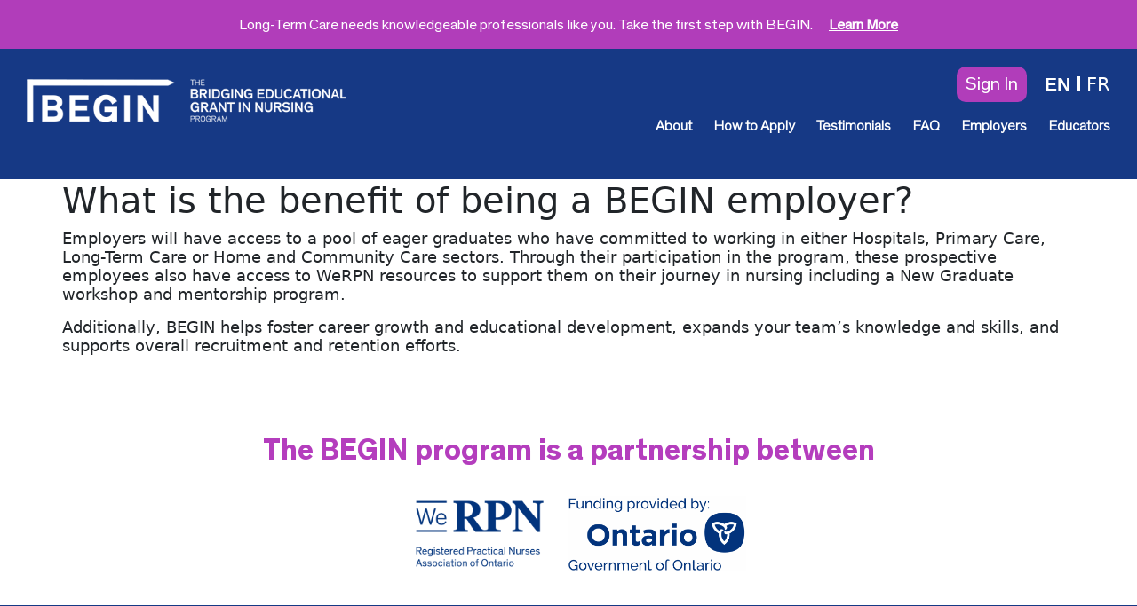

--- FILE ---
content_type: text/html; charset=UTF-8
request_url: https://begin.werpn.com/faqs/what-is-the-benefit-of-being-a-begin-employer/
body_size: 23102
content:
<!doctype html>
<html lang="en-US">
<head>
	<meta charset="UTF-8">
	<meta name="viewport" content="width=device-width, initial-scale=1">
	<link rel="profile" href="https://gmpg.org/xfn/11">
	<title>What is the benefit of being a BEGIN employer? &#8211; WeRPN Begin</title>
<meta name='robots' content='max-image-preview:large' />
	<style>img:is([sizes="auto" i], [sizes^="auto," i]) { contain-intrinsic-size: 3000px 1500px }</style>
	<link rel="alternate" hreflang="en" href="https://begin.werpn.com/faqs/what-is-the-benefit-of-being-a-begin-employer/" />
<link rel="alternate" hreflang="fr" href="https://begin.werpn.com/fr/faqs/what-is-the-benefit-of-being-a-begin-employer/" />
<link rel="alternate" hreflang="x-default" href="https://begin.werpn.com/faqs/what-is-the-benefit-of-being-a-begin-employer/" />
<link rel='dns-prefetch' href='//code.jquery.com' />

<link rel="alternate" type="application/rss+xml" title="WeRPN Begin &raquo; Feed" href="https://begin.werpn.com/feed/" />
<link rel="alternate" type="application/rss+xml" title="WeRPN Begin &raquo; Comments Feed" href="https://begin.werpn.com/comments/feed/" />
<style id='wp-emoji-styles-inline-css'>

	img.wp-smiley, img.emoji {
		display: inline !important;
		border: none !important;
		box-shadow: none !important;
		height: 1em !important;
		width: 1em !important;
		margin: 0 0.07em !important;
		vertical-align: -0.1em !important;
		background: none !important;
		padding: 0 !important;
	}
</style>
<link rel='stylesheet' id='wp-block-library-css' href='https://begin.werpn.com/wp-includes/css/dist/block-library/style.min.css?ver=6.8.3' media='all' />
<style id='global-styles-inline-css'>
:root{--wp--preset--aspect-ratio--square: 1;--wp--preset--aspect-ratio--4-3: 4/3;--wp--preset--aspect-ratio--3-4: 3/4;--wp--preset--aspect-ratio--3-2: 3/2;--wp--preset--aspect-ratio--2-3: 2/3;--wp--preset--aspect-ratio--16-9: 16/9;--wp--preset--aspect-ratio--9-16: 9/16;--wp--preset--color--black: #000000;--wp--preset--color--cyan-bluish-gray: #abb8c3;--wp--preset--color--white: #ffffff;--wp--preset--color--pale-pink: #f78da7;--wp--preset--color--vivid-red: #cf2e2e;--wp--preset--color--luminous-vivid-orange: #ff6900;--wp--preset--color--luminous-vivid-amber: #fcb900;--wp--preset--color--light-green-cyan: #7bdcb5;--wp--preset--color--vivid-green-cyan: #00d084;--wp--preset--color--pale-cyan-blue: #8ed1fc;--wp--preset--color--vivid-cyan-blue: #0693e3;--wp--preset--color--vivid-purple: #9b51e0;--wp--preset--gradient--vivid-cyan-blue-to-vivid-purple: linear-gradient(135deg,rgba(6,147,227,1) 0%,rgb(155,81,224) 100%);--wp--preset--gradient--light-green-cyan-to-vivid-green-cyan: linear-gradient(135deg,rgb(122,220,180) 0%,rgb(0,208,130) 100%);--wp--preset--gradient--luminous-vivid-amber-to-luminous-vivid-orange: linear-gradient(135deg,rgba(252,185,0,1) 0%,rgba(255,105,0,1) 100%);--wp--preset--gradient--luminous-vivid-orange-to-vivid-red: linear-gradient(135deg,rgba(255,105,0,1) 0%,rgb(207,46,46) 100%);--wp--preset--gradient--very-light-gray-to-cyan-bluish-gray: linear-gradient(135deg,rgb(238,238,238) 0%,rgb(169,184,195) 100%);--wp--preset--gradient--cool-to-warm-spectrum: linear-gradient(135deg,rgb(74,234,220) 0%,rgb(151,120,209) 20%,rgb(207,42,186) 40%,rgb(238,44,130) 60%,rgb(251,105,98) 80%,rgb(254,248,76) 100%);--wp--preset--gradient--blush-light-purple: linear-gradient(135deg,rgb(255,206,236) 0%,rgb(152,150,240) 100%);--wp--preset--gradient--blush-bordeaux: linear-gradient(135deg,rgb(254,205,165) 0%,rgb(254,45,45) 50%,rgb(107,0,62) 100%);--wp--preset--gradient--luminous-dusk: linear-gradient(135deg,rgb(255,203,112) 0%,rgb(199,81,192) 50%,rgb(65,88,208) 100%);--wp--preset--gradient--pale-ocean: linear-gradient(135deg,rgb(255,245,203) 0%,rgb(182,227,212) 50%,rgb(51,167,181) 100%);--wp--preset--gradient--electric-grass: linear-gradient(135deg,rgb(202,248,128) 0%,rgb(113,206,126) 100%);--wp--preset--gradient--midnight: linear-gradient(135deg,rgb(2,3,129) 0%,rgb(40,116,252) 100%);--wp--preset--font-size--small: 13px;--wp--preset--font-size--medium: 20px;--wp--preset--font-size--large: 36px;--wp--preset--font-size--x-large: 42px;--wp--preset--spacing--20: 0.44rem;--wp--preset--spacing--30: 0.67rem;--wp--preset--spacing--40: 1rem;--wp--preset--spacing--50: 1.5rem;--wp--preset--spacing--60: 2.25rem;--wp--preset--spacing--70: 3.38rem;--wp--preset--spacing--80: 5.06rem;--wp--preset--shadow--natural: 6px 6px 9px rgba(0, 0, 0, 0.2);--wp--preset--shadow--deep: 12px 12px 50px rgba(0, 0, 0, 0.4);--wp--preset--shadow--sharp: 6px 6px 0px rgba(0, 0, 0, 0.2);--wp--preset--shadow--outlined: 6px 6px 0px -3px rgba(255, 255, 255, 1), 6px 6px rgba(0, 0, 0, 1);--wp--preset--shadow--crisp: 6px 6px 0px rgba(0, 0, 0, 1);}:root { --wp--style--global--content-size: 800px;--wp--style--global--wide-size: 1200px; }:where(body) { margin: 0; }.wp-site-blocks > .alignleft { float: left; margin-right: 2em; }.wp-site-blocks > .alignright { float: right; margin-left: 2em; }.wp-site-blocks > .aligncenter { justify-content: center; margin-left: auto; margin-right: auto; }:where(.wp-site-blocks) > * { margin-block-start: 24px; margin-block-end: 0; }:where(.wp-site-blocks) > :first-child { margin-block-start: 0; }:where(.wp-site-blocks) > :last-child { margin-block-end: 0; }:root { --wp--style--block-gap: 24px; }:root :where(.is-layout-flow) > :first-child{margin-block-start: 0;}:root :where(.is-layout-flow) > :last-child{margin-block-end: 0;}:root :where(.is-layout-flow) > *{margin-block-start: 24px;margin-block-end: 0;}:root :where(.is-layout-constrained) > :first-child{margin-block-start: 0;}:root :where(.is-layout-constrained) > :last-child{margin-block-end: 0;}:root :where(.is-layout-constrained) > *{margin-block-start: 24px;margin-block-end: 0;}:root :where(.is-layout-flex){gap: 24px;}:root :where(.is-layout-grid){gap: 24px;}.is-layout-flow > .alignleft{float: left;margin-inline-start: 0;margin-inline-end: 2em;}.is-layout-flow > .alignright{float: right;margin-inline-start: 2em;margin-inline-end: 0;}.is-layout-flow > .aligncenter{margin-left: auto !important;margin-right: auto !important;}.is-layout-constrained > .alignleft{float: left;margin-inline-start: 0;margin-inline-end: 2em;}.is-layout-constrained > .alignright{float: right;margin-inline-start: 2em;margin-inline-end: 0;}.is-layout-constrained > .aligncenter{margin-left: auto !important;margin-right: auto !important;}.is-layout-constrained > :where(:not(.alignleft):not(.alignright):not(.alignfull)){max-width: var(--wp--style--global--content-size);margin-left: auto !important;margin-right: auto !important;}.is-layout-constrained > .alignwide{max-width: var(--wp--style--global--wide-size);}body .is-layout-flex{display: flex;}.is-layout-flex{flex-wrap: wrap;align-items: center;}.is-layout-flex > :is(*, div){margin: 0;}body .is-layout-grid{display: grid;}.is-layout-grid > :is(*, div){margin: 0;}body{padding-top: 0px;padding-right: 0px;padding-bottom: 0px;padding-left: 0px;}a:where(:not(.wp-element-button)){text-decoration: underline;}:root :where(.wp-element-button, .wp-block-button__link){background-color: #32373c;border-width: 0;color: #fff;font-family: inherit;font-size: inherit;line-height: inherit;padding: calc(0.667em + 2px) calc(1.333em + 2px);text-decoration: none;}.has-black-color{color: var(--wp--preset--color--black) !important;}.has-cyan-bluish-gray-color{color: var(--wp--preset--color--cyan-bluish-gray) !important;}.has-white-color{color: var(--wp--preset--color--white) !important;}.has-pale-pink-color{color: var(--wp--preset--color--pale-pink) !important;}.has-vivid-red-color{color: var(--wp--preset--color--vivid-red) !important;}.has-luminous-vivid-orange-color{color: var(--wp--preset--color--luminous-vivid-orange) !important;}.has-luminous-vivid-amber-color{color: var(--wp--preset--color--luminous-vivid-amber) !important;}.has-light-green-cyan-color{color: var(--wp--preset--color--light-green-cyan) !important;}.has-vivid-green-cyan-color{color: var(--wp--preset--color--vivid-green-cyan) !important;}.has-pale-cyan-blue-color{color: var(--wp--preset--color--pale-cyan-blue) !important;}.has-vivid-cyan-blue-color{color: var(--wp--preset--color--vivid-cyan-blue) !important;}.has-vivid-purple-color{color: var(--wp--preset--color--vivid-purple) !important;}.has-black-background-color{background-color: var(--wp--preset--color--black) !important;}.has-cyan-bluish-gray-background-color{background-color: var(--wp--preset--color--cyan-bluish-gray) !important;}.has-white-background-color{background-color: var(--wp--preset--color--white) !important;}.has-pale-pink-background-color{background-color: var(--wp--preset--color--pale-pink) !important;}.has-vivid-red-background-color{background-color: var(--wp--preset--color--vivid-red) !important;}.has-luminous-vivid-orange-background-color{background-color: var(--wp--preset--color--luminous-vivid-orange) !important;}.has-luminous-vivid-amber-background-color{background-color: var(--wp--preset--color--luminous-vivid-amber) !important;}.has-light-green-cyan-background-color{background-color: var(--wp--preset--color--light-green-cyan) !important;}.has-vivid-green-cyan-background-color{background-color: var(--wp--preset--color--vivid-green-cyan) !important;}.has-pale-cyan-blue-background-color{background-color: var(--wp--preset--color--pale-cyan-blue) !important;}.has-vivid-cyan-blue-background-color{background-color: var(--wp--preset--color--vivid-cyan-blue) !important;}.has-vivid-purple-background-color{background-color: var(--wp--preset--color--vivid-purple) !important;}.has-black-border-color{border-color: var(--wp--preset--color--black) !important;}.has-cyan-bluish-gray-border-color{border-color: var(--wp--preset--color--cyan-bluish-gray) !important;}.has-white-border-color{border-color: var(--wp--preset--color--white) !important;}.has-pale-pink-border-color{border-color: var(--wp--preset--color--pale-pink) !important;}.has-vivid-red-border-color{border-color: var(--wp--preset--color--vivid-red) !important;}.has-luminous-vivid-orange-border-color{border-color: var(--wp--preset--color--luminous-vivid-orange) !important;}.has-luminous-vivid-amber-border-color{border-color: var(--wp--preset--color--luminous-vivid-amber) !important;}.has-light-green-cyan-border-color{border-color: var(--wp--preset--color--light-green-cyan) !important;}.has-vivid-green-cyan-border-color{border-color: var(--wp--preset--color--vivid-green-cyan) !important;}.has-pale-cyan-blue-border-color{border-color: var(--wp--preset--color--pale-cyan-blue) !important;}.has-vivid-cyan-blue-border-color{border-color: var(--wp--preset--color--vivid-cyan-blue) !important;}.has-vivid-purple-border-color{border-color: var(--wp--preset--color--vivid-purple) !important;}.has-vivid-cyan-blue-to-vivid-purple-gradient-background{background: var(--wp--preset--gradient--vivid-cyan-blue-to-vivid-purple) !important;}.has-light-green-cyan-to-vivid-green-cyan-gradient-background{background: var(--wp--preset--gradient--light-green-cyan-to-vivid-green-cyan) !important;}.has-luminous-vivid-amber-to-luminous-vivid-orange-gradient-background{background: var(--wp--preset--gradient--luminous-vivid-amber-to-luminous-vivid-orange) !important;}.has-luminous-vivid-orange-to-vivid-red-gradient-background{background: var(--wp--preset--gradient--luminous-vivid-orange-to-vivid-red) !important;}.has-very-light-gray-to-cyan-bluish-gray-gradient-background{background: var(--wp--preset--gradient--very-light-gray-to-cyan-bluish-gray) !important;}.has-cool-to-warm-spectrum-gradient-background{background: var(--wp--preset--gradient--cool-to-warm-spectrum) !important;}.has-blush-light-purple-gradient-background{background: var(--wp--preset--gradient--blush-light-purple) !important;}.has-blush-bordeaux-gradient-background{background: var(--wp--preset--gradient--blush-bordeaux) !important;}.has-luminous-dusk-gradient-background{background: var(--wp--preset--gradient--luminous-dusk) !important;}.has-pale-ocean-gradient-background{background: var(--wp--preset--gradient--pale-ocean) !important;}.has-electric-grass-gradient-background{background: var(--wp--preset--gradient--electric-grass) !important;}.has-midnight-gradient-background{background: var(--wp--preset--gradient--midnight) !important;}.has-small-font-size{font-size: var(--wp--preset--font-size--small) !important;}.has-medium-font-size{font-size: var(--wp--preset--font-size--medium) !important;}.has-large-font-size{font-size: var(--wp--preset--font-size--large) !important;}.has-x-large-font-size{font-size: var(--wp--preset--font-size--x-large) !important;}
:root :where(.wp-block-pullquote){font-size: 1.5em;line-height: 1.6;}
</style>
<link rel='stylesheet' id='wpml-legacy-horizontal-list-0-css' href='https://begin.werpn.com/wp-content/plugins/sitepress-multilingual-cms/templates/language-switchers/legacy-list-horizontal/style.min.css?ver=1' media='all' />
<link rel='stylesheet' id='hello-elementor-css' href='https://begin.werpn.com/wp-content/themes/hello-elementor/assets/css/reset.css?ver=3.4.5' media='all' />
<link rel='stylesheet' id='hello-elementor-theme-style-css' href='https://begin.werpn.com/wp-content/themes/hello-elementor/assets/css/theme.css?ver=3.4.5' media='all' />
<link rel='stylesheet' id='hello-elementor-header-footer-css' href='https://begin.werpn.com/wp-content/themes/hello-elementor/assets/css/header-footer.css?ver=3.4.5' media='all' />
<link rel='stylesheet' id='elementor-frontend-css' href='https://begin.werpn.com/wp-content/plugins/elementor/assets/css/frontend.min.css?ver=3.33.2' media='all' />
<link rel='stylesheet' id='elementor-post-6-css' href='https://begin.werpn.com/wp-content/uploads/elementor/css/post-6.css?ver=1764321209' media='all' />
<link rel='stylesheet' id='widget-icon-box-css' href='https://begin.werpn.com/wp-content/plugins/elementor/assets/css/widget-icon-box.min.css?ver=3.33.2' media='all' />
<link rel='stylesheet' id='widget-image-css' href='https://begin.werpn.com/wp-content/plugins/elementor/assets/css/widget-image.min.css?ver=3.33.2' media='all' />
<link rel='stylesheet' id='e-animation-slideInUp-css' href='https://begin.werpn.com/wp-content/plugins/elementor/assets/lib/animations/styles/slideInUp.min.css?ver=3.33.2' media='all' />
<link rel='stylesheet' id='widget-heading-css' href='https://begin.werpn.com/wp-content/plugins/elementor/assets/css/widget-heading.min.css?ver=3.33.2' media='all' />
<link rel='stylesheet' id='widget-social-icons-css' href='https://begin.werpn.com/wp-content/plugins/elementor/assets/css/widget-social-icons.min.css?ver=3.33.2' media='all' />
<link rel='stylesheet' id='e-apple-webkit-css' href='https://begin.werpn.com/wp-content/plugins/elementor/assets/css/conditionals/apple-webkit.min.css?ver=3.33.2' media='all' />
<link rel='stylesheet' id='e-animation-fadeIn-css' href='https://begin.werpn.com/wp-content/plugins/elementor/assets/lib/animations/styles/fadeIn.min.css?ver=3.33.2' media='all' />
<link rel='stylesheet' id='e-animation-pulse-css' href='https://begin.werpn.com/wp-content/plugins/elementor/assets/lib/animations/styles/e-animation-pulse.min.css?ver=3.33.2' media='all' />
<link rel='stylesheet' id='e-motion-fx-css' href='https://begin.werpn.com/wp-content/plugins/elementor-pro/assets/css/modules/motion-fx.min.css?ver=3.33.1' media='all' />
<link rel='stylesheet' id='elementor-icons-css' href='https://begin.werpn.com/wp-content/plugins/elementor/assets/lib/eicons/css/elementor-icons.min.css?ver=5.44.0' media='all' />
<link rel='stylesheet' id='uael-frontend-css' href='https://begin.werpn.com/wp-content/plugins/ultimate-elementor/assets/min-css/uael-frontend.min.css?ver=1.41.1' media='all' />
<link rel='stylesheet' id='uael-teammember-social-icons-css' href='https://begin.werpn.com/wp-content/plugins/elementor/assets/css/widget-social-icons.min.css?ver=3.24.0' media='all' />
<link rel='stylesheet' id='uael-social-share-icons-brands-css' href='https://begin.werpn.com/wp-content/plugins/elementor/assets/lib/font-awesome/css/brands.css?ver=5.15.3' media='all' />
<link rel='stylesheet' id='uael-social-share-icons-fontawesome-css' href='https://begin.werpn.com/wp-content/plugins/elementor/assets/lib/font-awesome/css/fontawesome.css?ver=5.15.3' media='all' />
<link rel='stylesheet' id='uael-nav-menu-icons-css' href='https://begin.werpn.com/wp-content/plugins/elementor/assets/lib/font-awesome/css/solid.css?ver=5.15.3' media='all' />
<link rel='stylesheet' id='font-awesome-5-all-css' href='https://begin.werpn.com/wp-content/plugins/elementor/assets/lib/font-awesome/css/all.min.css?ver=3.33.2' media='all' />
<link rel='stylesheet' id='font-awesome-4-shim-css' href='https://begin.werpn.com/wp-content/plugins/elementor/assets/lib/font-awesome/css/v4-shims.min.css?ver=3.33.2' media='all' />
<link rel='stylesheet' id='elementor-post-1809-css' href='https://begin.werpn.com/wp-content/uploads/elementor/css/post-1809.css?ver=1764321224' media='all' />
<link rel='stylesheet' id='elementor-post-1593-css' href='https://begin.werpn.com/wp-content/uploads/elementor/css/post-1593.css?ver=1764321229' media='all' />
<link rel='stylesheet' id='hello-elementor-child-style-css' href='https://begin.werpn.com/wp-content/themes/hello-elementor-child/style.css?v=6943b54594fcb&#038;ver=1.0.0' media='all' />
<link rel='stylesheet' id='jquery-ui-css' href='https://code.jquery.com/ui/1.12.1/themes/smoothness/jquery-ui.css?ver=6.8.3' media='all' />
<link rel='stylesheet' id='elementor-icons-shared-0-css' href='https://begin.werpn.com/wp-content/plugins/elementor/assets/lib/font-awesome/css/fontawesome.min.css?ver=5.15.3' media='all' />
<link rel='stylesheet' id='elementor-icons-fa-solid-css' href='https://begin.werpn.com/wp-content/plugins/elementor/assets/lib/font-awesome/css/solid.min.css?ver=5.15.3' media='all' />
<link rel='stylesheet' id='elementor-icons-fa-regular-css' href='https://begin.werpn.com/wp-content/plugins/elementor/assets/lib/font-awesome/css/regular.min.css?ver=5.15.3' media='all' />
<link rel='stylesheet' id='elementor-icons-fa-brands-css' href='https://begin.werpn.com/wp-content/plugins/elementor/assets/lib/font-awesome/css/brands.min.css?ver=5.15.3' media='all' />
<script src="https://begin.werpn.com/wp-includes/js/jquery/jquery.min.js?ver=3.7.1" id="jquery-core-js"></script>
<script src="https://begin.werpn.com/wp-includes/js/jquery/jquery-migrate.min.js?ver=3.4.1" id="jquery-migrate-js"></script>
<script id="wpml-cookie-js-extra">
var wpml_cookies = {"wp-wpml_current_language":{"value":"en","expires":1,"path":"\/"}};
var wpml_cookies = {"wp-wpml_current_language":{"value":"en","expires":1,"path":"\/"}};
</script>
<script src="https://begin.werpn.com/wp-content/plugins/sitepress-multilingual-cms/res/js/cookies/language-cookie.js?ver=485900" id="wpml-cookie-js" defer data-wp-strategy="defer"></script>
<script src="https://begin.werpn.com/wp-content/plugins/elementor/assets/lib/font-awesome/js/v4-shims.min.js?ver=3.33.2" id="font-awesome-4-shim-js"></script>
<script id="theme-ajax-script-js-extra">
var theme_ajax_obj = {"ajaxurl":"https:\/\/begin.werpn.com\/wp-admin\/admin-ajax.php"};
</script>
<script src="https://begin.werpn.com/wp-content/themes/hello-elementor-child/js/theme-ajax-script.js?v=6943b54595052&amp;ver=6.8.3" id="theme-ajax-script-js"></script>
<link rel="https://api.w.org/" href="https://begin.werpn.com/wp-json/" /><link rel="alternate" title="JSON" type="application/json" href="https://begin.werpn.com/wp-json/wp/v2/faqs/1869" /><link rel="EditURI" type="application/rsd+xml" title="RSD" href="https://begin.werpn.com/xmlrpc.php?rsd" />
<link rel="canonical" href="https://begin.werpn.com/faqs/what-is-the-benefit-of-being-a-begin-employer/" />
<link rel='shortlink' href='https://begin.werpn.com/?p=1869' />
<link rel="alternate" title="oEmbed (JSON)" type="application/json+oembed" href="https://begin.werpn.com/wp-json/oembed/1.0/embed?url=https%3A%2F%2Fbegin.werpn.com%2Ffaqs%2Fwhat-is-the-benefit-of-being-a-begin-employer%2F" />
<link rel="alternate" title="oEmbed (XML)" type="text/xml+oembed" href="https://begin.werpn.com/wp-json/oembed/1.0/embed?url=https%3A%2F%2Fbegin.werpn.com%2Ffaqs%2Fwhat-is-the-benefit-of-being-a-begin-employer%2F&#038;format=xml" />
<meta name="generator" content="WPML ver:4.8.5 stt:1,4;" />
<script type="text/javascript">
	jQuery(document).ready(function(){
jQuery('.phone').on('keypress', function(e) {
  var key = e.charCode || e.keyCode || 0;
  var phone = jQuery(this);
  if (key !== 8 && key !== 9) {
   
    if (phone.val().length === 3) {
      phone.val(phone.val() + '-');
    }
    if (phone.val().length === 7) {
      phone.val(phone.val() + '-');
    }
   
  }

  // Allow numeric (and tab, backspace, delete) keys only
  return (key == 8 ||
    key == 9 ||
    key == 46 ||
    (key >= 48 && key <= 57));
});

jQuery('.phone').on('focus', function() {
  phone = jQuery(this);
 var val = phone.val();
    phone.val('').val(val); // Ensure cursor remains at the end
 
});
  
}); 
</script>

<!-- Global site tag (gtag.js) - Google Analytics -->
<link href="https://cdn.jsdelivr.net/npm/bootstrap@5.0.2/dist/css/bootstrap.min.css" rel="stylesheet"
    integrity="sha384-EVSTQN3/azprG1Anm3QDgpJLIm9Nao0Yz1ztcQTwFspd3yD65VohhpuuCOmLASjC" crossorigin="anonymous">
<script async src="https://www.googletagmanager.com/gtag/js?id=G-0TRVB5PTE0"></script>
<script>
window.dataLayer = window.dataLayer || [];

function gtag() {
    dataLayer.push(arguments);
}
gtag('js', new Date());

gtag('config', 'G-0TRVB5PTE0');
</script>
<!-- <script>
    window.Userback = window.Userback || {};
    Userback.access_token = '4158|80365|AADcI2Wds2Z0IyNj5NCwVKnVDHyoUoahrc6LiHOimdgCOqKhdk';
    (function(d) {
        var s = d.createElement('script');s.async = true;
        s.src = 'https://static.userback.io/widget/v1.js';
        (d.head || d.body).appendChild(s);
    })(document);
</script> -->
<script src="https://www.google.com/recaptcha/api.js" async defer></script>
<script src="https://cdnjs.cloudflare.com/ajax/libs/popper.js/1.12.9/umd/popper.min.js"></script>
<script src="https://maxcdn.bootstrapcdn.com/bootstrap/4.0.0/js/bootstrap.min.js"></script>
<!-- Google Tag Manager -->
<script>
(function(w, d, s, l, i) {
    w[l] = w[l] || [];
    w[l].push({
        'gtm.start': new Date().getTime(),
        event: 'gtm.js'
    });
    var f = d.getElementsByTagName(s)[0],
        j = d.createElement(s),
        dl = l != 'dataLayer' ? '&l=' + l : '';
    j.async = true;
    j.src =
        'https://www.googletagmanager.com/gtm.js?id=' + i + dl;
    f.parentNode.insertBefore(j, f);
})(window, document, 'script', 'dataLayer', 'GTM-TVVTDSC');
</script>
<!-- End Google Tag Manager -->

<meta name="facebook-domain-verification" content="93nyuk851afvsrrkzsap0nb6ok4zg6" />
<!-- Meta Pixel Code -->
<script>
! function(f, b, e, v, n, t, s) {
    if (f.fbq) return;
    n = f.fbq = function() {
        n.callMethod ?
            n.callMethod.apply(n, arguments) : n.queue.push(arguments)
    };
    if (!f._fbq) f._fbq = n;
    n.push = n;
    n.loaded = !0;
    n.version = '2.0';
    n.queue = [];
    t = b.createElement(e);
    t.async = !0;
    t.src = v;
    s = b.getElementsByTagName(e)[0];
    s.parentNode.insertBefore(t, s)
}(window, document, 'script',
    'https://connect.facebook.net/en_US/fbevents.js');
fbq('init', '1497858157314281');
fbq('track', 'PageView');
</script>
<noscript><img height="1" width="1" style="display:none"
        src="https://www.facebook.com/tr?id=1497858157314281&ev=PageView&noscript=1" /></noscript>
<!-- End Meta Pixel Code -->
<script>
jQuery(document).ready(function() {
    jQuery('.forminator-field--phone').keypress(function(e) {
        //alert('hi');
        var charCode = (e.which) ? e.which : event.keyCode

        if (String.fromCharCode(charCode).match(/[^0-9]/g))

            return false;
    });
});
</script>
<meta name="generator" content="Elementor 3.33.2; features: additional_custom_breakpoints; settings: css_print_method-external, google_font-enabled, font_display-auto">
			<style>
				.e-con.e-parent:nth-of-type(n+4):not(.e-lazyloaded):not(.e-no-lazyload),
				.e-con.e-parent:nth-of-type(n+4):not(.e-lazyloaded):not(.e-no-lazyload) * {
					background-image: none !important;
				}
				@media screen and (max-height: 1024px) {
					.e-con.e-parent:nth-of-type(n+3):not(.e-lazyloaded):not(.e-no-lazyload),
					.e-con.e-parent:nth-of-type(n+3):not(.e-lazyloaded):not(.e-no-lazyload) * {
						background-image: none !important;
					}
				}
				@media screen and (max-height: 640px) {
					.e-con.e-parent:nth-of-type(n+2):not(.e-lazyloaded):not(.e-no-lazyload),
					.e-con.e-parent:nth-of-type(n+2):not(.e-lazyloaded):not(.e-no-lazyload) * {
						background-image: none !important;
					}
				}
			</style>
			<link rel="icon" href="https://begin.werpn.com/wp-content/uploads/2021/12/ontario-favicon-1.png" sizes="32x32" />
<link rel="icon" href="https://begin.werpn.com/wp-content/uploads/2021/12/ontario-favicon-1.png" sizes="192x192" />
<link rel="apple-touch-icon" href="https://begin.werpn.com/wp-content/uploads/2021/12/ontario-favicon-1.png" />
<meta name="msapplication-TileImage" content="https://begin.werpn.com/wp-content/uploads/2021/12/ontario-favicon-1.png" />
		<style id="wp-custom-css">
			.app-tbl .btn.btn-primary.btn-sm{width:100%;font-weight:bold}		</style>
		<meta name="generator" content="WP Rocket 3.20.1.2" data-wpr-features="wpr_preload_links wpr_desktop" /></head>
<body class="wp-singular faqs-template-default single single-faqs postid-1869 wp-custom-logo wp-embed-responsive wp-theme-hello-elementor wp-child-theme-hello-elementor-child hello-elementor-default elementor-default elementor-kit-6">


<a class="skip-link screen-reader-text" href="#content">Skip to content</a>

		<header data-rocket-location-hash="cb009243f7ad4b14ff9697f71deebcfe" data-elementor-type="header" data-elementor-id="1809" class="elementor elementor-1809 elementor-location-header" data-elementor-post-type="elementor_library">
					<section class="elementor-section elementor-top-section elementor-element elementor-element-7a95205 elementor-section-boxed elementor-section-height-default elementor-section-height-default" data-id="7a95205" data-element_type="section" data-settings="{&quot;background_background&quot;:&quot;classic&quot;}">
						<div data-rocket-location-hash="82f6c6a00e9a86a2eaa3cc6e8d136714" class="elementor-container elementor-column-gap-default">
					<div class="elementor-column elementor-col-100 elementor-top-column elementor-element elementor-element-9ea5a6b" data-id="9ea5a6b" data-element_type="column">
			<div class="elementor-widget-wrap elementor-element-populated">
						<div class="elementor-element elementor-element-257c9f8 elementor-widget elementor-widget-text-editor" data-id="257c9f8" data-element_type="widget" data-widget_type="text-editor.default">
				<div class="elementor-widget-container">
									Long-Term Care needs knowledgeable professionals like you. Take the first step with BEGIN. <a class="learn_more" href="https://begin.werpn.com/#long-term-care"> Learn More</a>								</div>
				</div>
					</div>
		</div>
					</div>
		</section>
				<section class="elementor-section elementor-top-section elementor-element elementor-element-f06a0e3 elementor-hidden-desktop elementor-hidden-tablet elementor-hidden-mobile elementor-section-boxed elementor-section-height-default elementor-section-height-default" data-id="f06a0e3" data-element_type="section" data-settings="{&quot;background_background&quot;:&quot;classic&quot;}">
						<div data-rocket-location-hash="b3be091174dcd2d7573499587c59c9d9" class="elementor-container elementor-column-gap-default">
					<div class="elementor-column elementor-col-100 elementor-top-column elementor-element elementor-element-6f1bc10" data-id="6f1bc10" data-element_type="column">
			<div class="elementor-widget-wrap elementor-element-populated">
						<div class="elementor-element elementor-element-49dedda elementor-view-default elementor-position-top elementor-mobile-position-top elementor-widget elementor-widget-icon-box" data-id="49dedda" data-element_type="widget" data-widget_type="icon-box.default">
				<div class="elementor-widget-container">
							<div class="elementor-icon-box-wrapper">

						<div class="elementor-icon-box-icon">
				<span  class="elementor-icon">
				<i aria-hidden="true" class="fas fa-exclamation-triangle"></i>				</span>
			</div>
			
						<div class="elementor-icon-box-content">

				
									<p class="elementor-icon-box-description">
						We are currently experiencing technical issues on the website. Please try again later. We appreciate your patience.					</p>
				
			</div>
			
		</div>
						</div>
				</div>
					</div>
		</div>
					</div>
		</section>
				<section class="elementor-section elementor-top-section elementor-element elementor-element-611b238 elementor-section-content-middle elementor-section-boxed elementor-section-height-default elementor-section-height-default" data-id="611b238" data-element_type="section" id="back_to_top" data-settings="{&quot;background_background&quot;:&quot;classic&quot;}">
						<div data-rocket-location-hash="d980f33cebda42b9db2d1a70c42a55aa" class="elementor-container elementor-column-gap-default">
					<div class="elementor-column elementor-col-50 elementor-top-column elementor-element elementor-element-feae31c" data-id="feae31c" data-element_type="column">
			<div class="elementor-widget-wrap elementor-element-populated">
						<div class="elementor-element elementor-element-ebae1ce elementor-widget__width-auto elementor-widget elementor-widget-image" data-id="ebae1ce" data-element_type="widget" data-widget_type="image.default">
				<div class="elementor-widget-container">
																<a href="https://begin.werpn.com">
							<img width="480" height="65" src="https://begin.werpn.com/wp-content/uploads/2023/04/WeRPN_BEGIN_Logo_vFinal_Horizontal-White.png" class="attachment-full size-full wp-image-1803" alt="Begin logo" srcset="https://begin.werpn.com/wp-content/uploads/2023/04/WeRPN_BEGIN_Logo_vFinal_Horizontal-White.png 480w, https://begin.werpn.com/wp-content/uploads/2023/04/WeRPN_BEGIN_Logo_vFinal_Horizontal-White-300x41.png 300w" sizes="(max-width: 480px) 100vw, 480px" />								</a>
															</div>
				</div>
					</div>
		</div>
				<div class="elementor-column elementor-col-50 elementor-top-column elementor-element elementor-element-a49e836" data-id="a49e836" data-element_type="column">
			<div class="elementor-widget-wrap elementor-element-populated">
						<div class="elementor-element elementor-element-f865bf5 elementor-align-center elementor-widget__width-auto signUpPopup elementor-widget elementor-widget-button" data-id="f865bf5" data-element_type="widget" data-widget_type="button.default">
				<div class="elementor-widget-container">
									<div class="elementor-button-wrapper">
					<a class="elementor-button elementor-size-sm" role="button">
						<span class="elementor-button-content-wrapper">
									<span class="elementor-button-text">Sign In</span>
					</span>
					</a>
				</div>
								</div>
				</div>
				<div class="elementor-element elementor-element-23c8ca5 elementor-widget__width-auto lang-link elementor-widget-tablet__width-auto elementor-widget elementor-widget-shortcode" data-id="23c8ca5" data-element_type="widget" data-widget_type="shortcode.default">
				<div class="elementor-widget-container">
							<div class="elementor-shortcode"><a class="fr-link active" href="https://begin.werpn.com/faqs/what-is-the-benefit-of-being-a-begin-employer/">EN</a><a class="fr-link " href="https://begin.werpn.com/fr/faqs/what-is-the-benefit-of-being-a-begin-employer/">FR</a></div>
						</div>
				</div>
				<div class="elementor-element elementor-element-4978271 uael-nav-menu__align-right new-nav-sec uael-submenu-open-hover uael-submenu-icon-arrow uael-submenu-animation-none uael-link-redirect-child uael-nav-menu__breakpoint-tablet uael-nav-menu-toggle-label-no elementor-widget elementor-widget-uael-nav-menu" data-id="4978271" data-element_type="widget" data-settings="{&quot;display_condition_enable&quot;:&quot;yes&quot;,&quot;distance_from_menu&quot;:{&quot;unit&quot;:&quot;px&quot;,&quot;size&quot;:&quot;&quot;,&quot;sizes&quot;:[]},&quot;distance_from_menu_tablet&quot;:{&quot;unit&quot;:&quot;px&quot;,&quot;size&quot;:&quot;&quot;,&quot;sizes&quot;:[]},&quot;distance_from_menu_mobile&quot;:{&quot;unit&quot;:&quot;px&quot;,&quot;size&quot;:&quot;&quot;,&quot;sizes&quot;:[]}}" data-widget_type="uael-nav-menu.default">
				<div class="elementor-widget-container">
							<div class="uael-nav-menu uael-layout-horizontal uael-nav-menu-layout uael-pointer__none" data-layout="horizontal">
				<div role="button" class="uael-nav-menu__toggle elementor-clickable">
					<span class="screen-reader-text">Main Menu</span>
					<div class="uael-nav-menu-icon">
						<i aria-hidden="true" class="fas fa-align-justify"></i>					</div>
									</div>
							<nav class="uael-nav-menu__layout-horizontal uael-nav-menu__submenu-arrow" data-toggle-icon="&lt;i aria-hidden=&quot;true&quot; class=&quot;fas fa-align-justify&quot;&gt;&lt;/i&gt;" data-close-icon="&lt;i aria-hidden=&quot;true&quot; class=&quot;far fa-window-close&quot;&gt;&lt;/i&gt;" data-full-width="yes"><ul id="menu-1-4978271" class="uael-nav-menu"><li id="menu-item-1611" class="same-page-menu menu-item menu-item-type-custom menu-item-object-custom menu-item-home parent uael-creative-menu"><a href="https://begin.werpn.com/#about" class = "uael-menu-item">About</a></li>
<li id="menu-item-1612" class="same-page-menu menu-item menu-item-type-custom menu-item-object-custom menu-item-home parent uael-creative-menu"><a href="https://begin.werpn.com/#how_to_apply" class = "uael-menu-item">How to Apply</a></li>
<li id="menu-item-2014" class="menu-item menu-item-type-post_type menu-item-object-page parent uael-creative-menu"><a href="https://begin.werpn.com/testimonials/" class = "uael-menu-item">Testimonials</a></li>
<li id="menu-item-1613" class="menu-item menu-item-type-post_type menu-item-object-page parent uael-creative-menu"><a href="https://begin.werpn.com/frequently-asked-questions/" class = "uael-menu-item">FAQ</a></li>
<li id="menu-item-1761" class="menu-item menu-item-type-post_type menu-item-object-page parent uael-creative-menu"><a href="https://begin.werpn.com/employers/" class = "uael-menu-item">Employers</a></li>
<li id="menu-item-1760" class="menu-item menu-item-type-post_type menu-item-object-page parent uael-creative-menu"><a href="https://begin.werpn.com/educators/" class = "uael-menu-item">Educators</a></li>
</ul></nav>
					</div>
							</div>
				</div>
					</div>
		</div>
					</div>
		</section>
				</header>
		
<main data-rocket-location-hash="fef79d71c77f294e3417c0b468b1067e" id="content" class="site-main post-1869 faqs type-faqs status-publish hentry faq-employers">

			<div data-rocket-location-hash="800dff3a6217be98f0850f4cdfd5c707" class="page-header">
			<h1 class="entry-title">What is the benefit of being a BEGIN employer?</h1>		</div>
	
	<div data-rocket-location-hash="a423b3a27ca55c65055bd991072aef2f" class="page-content">
		
<p>Employers will have access to a pool of eager graduates who have committed to working in either Hospitals, Primary Care, Long-Term Care or Home and Community Care sectors. Through their participation in the program, these prospective employees also have access to WeRPN resources to support them on their journey in nursing including a New Graduate workshop and mentorship program.</p>



<p>Additionally, BEGIN helps foster career growth and educational development, expands your team’s knowledge and skills, and supports overall recruitment and retention efforts.</p>

		
			</div>

	
</main>

			<footer data-elementor-type="footer" data-elementor-id="1593" class="elementor elementor-1593 elementor-location-footer" data-elementor-post-type="elementor_library">
					<section class="elementor-section elementor-top-section elementor-element elementor-element-76d4069 aaa elementor-section-boxed elementor-section-height-default elementor-section-height-default" data-id="76d4069" data-element_type="section">
						<div class="elementor-container elementor-column-gap-default">
					<div class="elementor-column elementor-col-100 elementor-top-column elementor-element elementor-element-21c60f15" data-id="21c60f15" data-element_type="column">
			<div class="elementor-widget-wrap elementor-element-populated">
						<div class="elementor-element elementor-element-1a11c748 elementor-widget elementor-widget-heading" data-id="1a11c748" data-element_type="widget" data-widget_type="heading.default">
				<div class="elementor-widget-container">
					<h2 class="elementor-heading-title elementor-size-default">The BEGIN program is a partnership between</h2>				</div>
				</div>
				<section class="elementor-section elementor-inner-section elementor-element elementor-element-24532d29 elementor-section-content-middle elementor-section-boxed elementor-section-height-default elementor-section-height-default" data-id="24532d29" data-element_type="section">
						<div class="elementor-container elementor-column-gap-no">
					<div class="elementor-column elementor-col-50 elementor-inner-column elementor-element elementor-element-65ae6ce7" data-id="65ae6ce7" data-element_type="column">
			<div class="elementor-widget-wrap elementor-element-populated">
						<div class="elementor-element elementor-element-47e468e9 elementor-widget elementor-widget-image" data-id="47e468e9" data-element_type="widget" data-widget_type="image.default">
				<div class="elementor-widget-container">
																<a href="https://www.werpn.com/" target="_blank">
							<img width="1060" height="537" src="https://begin.werpn.com/wp-content/uploads/2022/10/BEGIN_Logos_WeRPN-Logo-Blue.png" class="attachment-full size-full wp-image-1648" alt="BEGIN_Logos_WeRPN" srcset="https://begin.werpn.com/wp-content/uploads/2022/10/BEGIN_Logos_WeRPN-Logo-Blue.png 1060w, https://begin.werpn.com/wp-content/uploads/2022/10/BEGIN_Logos_WeRPN-Logo-Blue-300x152.png 300w, https://begin.werpn.com/wp-content/uploads/2022/10/BEGIN_Logos_WeRPN-Logo-Blue-1024x519.png 1024w, https://begin.werpn.com/wp-content/uploads/2022/10/BEGIN_Logos_WeRPN-Logo-Blue-768x389.png 768w" sizes="(max-width: 1060px) 100vw, 1060px" />								</a>
															</div>
				</div>
					</div>
		</div>
				<div class="elementor-column elementor-col-50 elementor-inner-column elementor-element elementor-element-1619eccc" data-id="1619eccc" data-element_type="column">
			<div class="elementor-widget-wrap elementor-element-populated">
						<div class="elementor-element elementor-element-520e226e elementor-widget elementor-widget-image" data-id="520e226e" data-element_type="widget" data-widget_type="image.default">
				<div class="elementor-widget-container">
																<a href="https://www.ontario.ca/page/ministry-health" target="_blank">
							<img width="1850" height="785" src="https://begin.werpn.com/wp-content/uploads/2022/10/ontario-logo.png" class="attachment-full size-full wp-image-2380" alt="" srcset="https://begin.werpn.com/wp-content/uploads/2022/10/ontario-logo.png 1850w, https://begin.werpn.com/wp-content/uploads/2022/10/ontario-logo-300x127.png 300w, https://begin.werpn.com/wp-content/uploads/2022/10/ontario-logo-1024x435.png 1024w, https://begin.werpn.com/wp-content/uploads/2022/10/ontario-logo-768x326.png 768w, https://begin.werpn.com/wp-content/uploads/2022/10/ontario-logo-1536x652.png 1536w" sizes="(max-width: 1850px) 100vw, 1850px" />								</a>
															</div>
				</div>
					</div>
		</div>
					</div>
		</section>
				<section class="elementor-section elementor-inner-section elementor-element elementor-element-7d87af47 elementor-hidden-desktop elementor-hidden-tablet elementor-hidden-mobile elementor-section-boxed elementor-section-height-default elementor-section-height-default" data-id="7d87af47" data-element_type="section">
						<div class="elementor-container elementor-column-gap-default">
					<div class="elementor-column elementor-col-33 elementor-inner-column elementor-element elementor-element-5e833683" data-id="5e833683" data-element_type="column">
			<div class="elementor-widget-wrap elementor-element-populated">
						<div class="elementor-element elementor-element-6fc0f451 elementor-widget elementor-widget-image" data-id="6fc0f451" data-element_type="widget" data-widget_type="image.default">
				<div class="elementor-widget-container">
																<a href="https://www.werpn.com/" target="_blank">
							<img width="1060" height="537" src="https://begin.werpn.com/wp-content/uploads/2022/10/BEGIN_Logos_WeRPN-Logo-Blue.png" class="attachment-full size-full wp-image-1648" alt="BEGIN_Logos_WeRPN" srcset="https://begin.werpn.com/wp-content/uploads/2022/10/BEGIN_Logos_WeRPN-Logo-Blue.png 1060w, https://begin.werpn.com/wp-content/uploads/2022/10/BEGIN_Logos_WeRPN-Logo-Blue-300x152.png 300w, https://begin.werpn.com/wp-content/uploads/2022/10/BEGIN_Logos_WeRPN-Logo-Blue-1024x519.png 1024w, https://begin.werpn.com/wp-content/uploads/2022/10/BEGIN_Logos_WeRPN-Logo-Blue-768x389.png 768w" sizes="(max-width: 1060px) 100vw, 1060px" />								</a>
															</div>
				</div>
					</div>
		</div>
				<div class="elementor-column elementor-col-33 elementor-inner-column elementor-element elementor-element-365a6040" data-id="365a6040" data-element_type="column">
			<div class="elementor-widget-wrap elementor-element-populated">
						<div class="elementor-element elementor-element-652286ad elementor-widget elementor-widget-image" data-id="652286ad" data-element_type="widget" data-widget_type="image.default">
				<div class="elementor-widget-container">
																<a href="https://www.ontario.ca/page/ministry-long-term-care" target="_blank">
							<img width="1837" height="537" src="https://begin.werpn.com/wp-content/uploads/2022/10/BEGIN_Logos_Ontario-MLTC-Logo-Blue.png" class="attachment-full size-full wp-image-1652" alt="BEGIN_Logos_Ontario-MLTC" srcset="https://begin.werpn.com/wp-content/uploads/2022/10/BEGIN_Logos_Ontario-MLTC-Logo-Blue.png 1837w, https://begin.werpn.com/wp-content/uploads/2022/10/BEGIN_Logos_Ontario-MLTC-Logo-Blue-300x88.png 300w, https://begin.werpn.com/wp-content/uploads/2022/10/BEGIN_Logos_Ontario-MLTC-Logo-Blue-1024x299.png 1024w, https://begin.werpn.com/wp-content/uploads/2022/10/BEGIN_Logos_Ontario-MLTC-Logo-Blue-768x225.png 768w, https://begin.werpn.com/wp-content/uploads/2022/10/BEGIN_Logos_Ontario-MLTC-Logo-Blue-1536x449.png 1536w" sizes="(max-width: 1837px) 100vw, 1837px" />								</a>
															</div>
				</div>
					</div>
		</div>
				<div class="elementor-column elementor-col-33 elementor-inner-column elementor-element elementor-element-89e8d81" data-id="89e8d81" data-element_type="column">
			<div class="elementor-widget-wrap elementor-element-populated">
						<div class="elementor-element elementor-element-1275d338 elementor-widget elementor-widget-image" data-id="1275d338" data-element_type="widget" data-widget_type="image.default">
				<div class="elementor-widget-container">
																<a href="https://www.ontario.ca/page/ministry-health" target="_blank">
							<img width="1241" height="537" src="https://begin.werpn.com/wp-content/uploads/2022/10/BEGIN_Logos_Ontario-MOH-Logo-Blue.png" class="attachment-full size-full wp-image-1650" alt="BEGIN_Logos_Ontario" srcset="https://begin.werpn.com/wp-content/uploads/2022/10/BEGIN_Logos_Ontario-MOH-Logo-Blue.png 1241w, https://begin.werpn.com/wp-content/uploads/2022/10/BEGIN_Logos_Ontario-MOH-Logo-Blue-300x130.png 300w, https://begin.werpn.com/wp-content/uploads/2022/10/BEGIN_Logos_Ontario-MOH-Logo-Blue-1024x443.png 1024w, https://begin.werpn.com/wp-content/uploads/2022/10/BEGIN_Logos_Ontario-MOH-Logo-Blue-768x332.png 768w" sizes="(max-width: 1241px) 100vw, 1241px" />								</a>
															</div>
				</div>
					</div>
		</div>
					</div>
		</section>
					</div>
		</div>
					</div>
		</section>
				<section class="elementor-section elementor-top-section elementor-element elementor-element-430ba689 elementor-section-boxed elementor-section-height-default elementor-section-height-default" data-id="430ba689" data-element_type="section" data-settings="{&quot;background_background&quot;:&quot;classic&quot;}">
						<div class="elementor-container elementor-column-gap-default">
					<div class="elementor-column elementor-col-33 elementor-top-column elementor-element elementor-element-26a4d8fa" data-id="26a4d8fa" data-element_type="column">
			<div class="elementor-widget-wrap elementor-element-populated">
						<div class="elementor-element elementor-element-5918a830 footer-link elementor-widget elementor-widget-text-editor" data-id="5918a830" data-element_type="widget" data-widget_type="text-editor.default">
				<div class="elementor-widget-container">
									<p><span style="font-weight: 400;">5025 Orbitor Drive<br></span><span style="font-weight: 400;">Building 5, Suite 200<br></span><span style="font-weight: 400;">Mississauga, Ontario L4W 4Y5<br></span><span style="color: var( --e-global-color-148f625 ); font-family: var( --e-global-typography-text-font-family ), Sans-serif;">647-932-4246<br>1-833-602-5774&nbsp;</span><span style="font-weight: 400;"><br></span></p>
<p></p>
<p><a href="https://begin.werpn.com/privacy-policy/">Privacy Policy</a></p>								</div>
				</div>
					</div>
		</div>
				<div class="elementor-column elementor-col-33 elementor-top-column elementor-element elementor-element-913f1fc" data-id="913f1fc" data-element_type="column">
			<div class="elementor-widget-wrap elementor-element-populated">
						<div class="elementor-element elementor-element-31477c4b uael-nav-menu__breakpoint-none footer-new-menu uael-nav-menu__align-left uael-submenu-icon-arrow uael-link-redirect-child elementor-widget elementor-widget-uael-nav-menu" data-id="31477c4b" data-element_type="widget" data-widget_type="uael-nav-menu.default">
				<div class="elementor-widget-container">
							<div class="uael-nav-menu uael-layout-vertical uael-nav-menu-layout" data-layout="vertical">
				<div role="button" class="uael-nav-menu__toggle elementor-clickable">
					<span class="screen-reader-text">Main Menu</span>
					<div class="uael-nav-menu-icon">
											</div>
									</div>
							<nav class="uael-nav-menu__layout-vertical uael-nav-menu__submenu-arrow" data-toggle-icon="" data-close-icon="" data-full-width=""><ul id="menu-1-31477c4b" class="uael-nav-menu"><li id="menu-item-1656" class="same-page-menu menu-item menu-item-type-post_type menu-item-object-page menu-item-home parent uael-creative-menu"><a href="https://begin.werpn.com/" class = "uael-menu-item">Home</a></li>
<li id="menu-item-1617" class="same-page-menu menu-item menu-item-type-custom menu-item-object-custom menu-item-home parent uael-creative-menu"><a href="https://begin.werpn.com/#about" class = "uael-menu-item">About</a></li>
<li id="menu-item-1618" class="same-page-menu menu-item menu-item-type-custom menu-item-object-custom menu-item-home parent uael-creative-menu"><a href="https://begin.werpn.com/#how_to_apply" class = "uael-menu-item">How to Apply</a></li>
<li id="menu-item-1619" class="same-page-menu menu-item menu-item-type-post_type menu-item-object-page parent uael-creative-menu"><a href="https://begin.werpn.com/frequently-asked-questions/" class = "uael-menu-item">FAQ</a></li>
<li id="menu-item-1763" class="menu-item menu-item-type-post_type menu-item-object-page parent uael-creative-menu"><a href="https://begin.werpn.com/employers/" class = "uael-menu-item">Employers</a></li>
<li id="menu-item-1762" class="menu-item menu-item-type-post_type menu-item-object-page parent uael-creative-menu"><a href="https://begin.werpn.com/educators/" class = "uael-menu-item">Educators</a></li>
</ul></nav>
					</div>
							</div>
				</div>
					</div>
		</div>
				<div class="elementor-column elementor-col-33 elementor-top-column elementor-element elementor-element-328cc35f" data-id="328cc35f" data-element_type="column">
			<div class="elementor-widget-wrap elementor-element-populated">
						<div class="elementor-element elementor-element-38b18794 e-grid-align-right e-grid-align-mobile-left footer-social-links elementor-hidden-tablet elementor-shape-rounded elementor-grid-0 elementor-widget elementor-widget-social-icons" data-id="38b18794" data-element_type="widget" data-widget_type="social-icons.default">
				<div class="elementor-widget-container">
							<div class="elementor-social-icons-wrapper elementor-grid" role="list">
							<span class="elementor-grid-item" role="listitem">
					<a class="elementor-icon elementor-social-icon elementor-social-icon-facebook-f elementor-repeater-item-39ee03f" href="https://www.facebook.com/wearepracticalnurses/" target="_blank">
						<span class="elementor-screen-only">Facebook-f</span>
						<i aria-hidden="true" class="fab fa-facebook-f"></i>					</a>
				</span>
							<span class="elementor-grid-item" role="listitem">
					<a class="elementor-icon elementor-social-icon elementor-social-icon-instagram elementor-repeater-item-e99f0e3" href="https://www.instagram.com/we_rpn/?hl=en" target="_blank">
						<span class="elementor-screen-only">Instagram</span>
						<i aria-hidden="true" class="fab fa-instagram"></i>					</a>
				</span>
							<span class="elementor-grid-item" role="listitem">
					<a class="elementor-icon elementor-social-icon elementor-social-icon- elementor-repeater-item-e6ce215" href="https://twitter.com/we_rpn" target="_blank">
						<span class="elementor-screen-only"></span>
						<svg xmlns="http://www.w3.org/2000/svg" viewBox="0 0 22 22" width="22" height="22"><title>twitter_logo</title><style>		.s0 { fill: #163985 } 	</style><path id="Layer" fill-rule="evenodd" class="s0" d="m13.1 9.3l8.9 12.7h-6.6l-5.9-8.5-7.6 8.5h-1.9l8.6-9.8-8.6-12.2h6.6l5.6 8.1 7.1-8.1h2l-8.2 9.3zm-2.7 3l6 8.3h2.9l-7.2-10.1-0.9-1.3-5.6-7.8h-3l7 9.7 0.8 1.2z"></path></svg>					</a>
				</span>
							<span class="elementor-grid-item" role="listitem">
					<a class="elementor-icon elementor-social-icon elementor-social-icon-linkedin-in elementor-repeater-item-3225bdd" href="https://ca.linkedin.com/company/wearepracticalnurses" target="_blank">
						<span class="elementor-screen-only">Linkedin-in</span>
						<i aria-hidden="true" class="fab fa-linkedin-in"></i>					</a>
				</span>
					</div>
						</div>
				</div>
				<div class="elementor-element elementor-element-32b2e9d2 footer-link elementor-widget__width-inherit elementor-widget elementor-widget-text-editor" data-id="32b2e9d2" data-element_type="widget" data-widget_type="text-editor.default">
				<div class="elementor-widget-container">
									<p><a href="https://www.werpn.com">www.werpn.com</a><br />info@begin.werpn.com<br />© 2025 All Rights Reserved WeRPN</p>								</div>
				</div>
				<div class="elementor-element elementor-element-8a2fc41 elementor-widget__width-auto elementor-fixed elementor-align-center e-transform scroll-top-btn elementor-invisible elementor-widget elementor-widget-button" data-id="8a2fc41" data-element_type="widget" data-settings="{&quot;_position&quot;:&quot;fixed&quot;,&quot;_animation&quot;:&quot;fadeIn&quot;,&quot;motion_fx_motion_fx_scrolling&quot;:&quot;yes&quot;,&quot;motion_fx_opacity_effect&quot;:&quot;yes&quot;,&quot;motion_fx_opacity_range&quot;:{&quot;unit&quot;:&quot;%&quot;,&quot;size&quot;:&quot;&quot;,&quot;sizes&quot;:{&quot;start&quot;:0,&quot;end&quot;:25}},&quot;motion_fx_range&quot;:&quot;page&quot;,&quot;_transform_translateX_effect&quot;:{&quot;unit&quot;:&quot;px&quot;,&quot;size&quot;:0,&quot;sizes&quot;:[]},&quot;motion_fx_opacity_direction&quot;:&quot;out-in&quot;,&quot;motion_fx_opacity_level&quot;:{&quot;unit&quot;:&quot;px&quot;,&quot;size&quot;:10,&quot;sizes&quot;:[]},&quot;motion_fx_devices&quot;:[&quot;desktop&quot;,&quot;tablet&quot;,&quot;mobile&quot;],&quot;_transform_translateX_effect_tablet&quot;:{&quot;unit&quot;:&quot;px&quot;,&quot;size&quot;:&quot;&quot;,&quot;sizes&quot;:[]},&quot;_transform_translateX_effect_mobile&quot;:{&quot;unit&quot;:&quot;px&quot;,&quot;size&quot;:&quot;&quot;,&quot;sizes&quot;:[]},&quot;_transform_translateY_effect&quot;:{&quot;unit&quot;:&quot;px&quot;,&quot;size&quot;:&quot;&quot;,&quot;sizes&quot;:[]},&quot;_transform_translateY_effect_tablet&quot;:{&quot;unit&quot;:&quot;px&quot;,&quot;size&quot;:&quot;&quot;,&quot;sizes&quot;:[]},&quot;_transform_translateY_effect_mobile&quot;:{&quot;unit&quot;:&quot;px&quot;,&quot;size&quot;:&quot;&quot;,&quot;sizes&quot;:[]}}" data-widget_type="button.default">
				<div class="elementor-widget-container">
									<div class="elementor-button-wrapper">
					<a class="elementor-button elementor-button-link elementor-size-xs elementor-animation-pulse" href="#back_to_top">
						<span class="elementor-button-content-wrapper">
						<span class="elementor-button-icon">
				<i aria-hidden="true" class="fas fa-angle-up"></i>			</span>
									<span class="elementor-button-text">Top</span>
					</span>
					</a>
				</div>
								</div>
				</div>
					</div>
		</div>
					</div>
		</section>
				</footer>
		
	       <div data-rocket-location-hash="8563ced9c1789e9a000b3c12df515043" class="modal staticBackdrop" id="staticBackdrop" tabindex="-1" role="dialog">

			  <div data-rocket-location-hash="98bf3a421210999d4bb83807426b0ccc" class="modal-dialog modal-dialog-centered" role="document">

				<div data-rocket-location-hash="65e74d75a8353f2f99df6f30e7b267b7" class="modal-content">

				  <div class="modal-body">

				   <div class="container-fluid p-3 p-md-5">

				   <div class="row">

				   <div class="col-12">

				    <button type="button" class="close closebtnpopup" data-dismiss="modal" aria-label="Close">

					  <span aria-hidden="true">&times;</span>

					</button>

					</div>

					</div>

				   <div class="row">

				     <div class="col-12 col-md-6 popup-left-sec"><h2 class="modal-title">BEGIN For Applicants</h2>
										 <p class="sign-desc">As a BEGIN participant, you’ll invest in your future. You’ll receive tuition grants, expand your nursing career, and make a positive impact on the Ontario healthcare system.<br><br>

Log in to:<br>
⦁ Apply<br>
⦁ Check your application status<br>
⦁ Connect with a case manager</p>

					 </div>

				     <div class="col-12 col-md-6 popup-right-sec"><h2 class="modal-title">Applicant Login</h2>
<!-- Marketing Icons Section -->

<form method="post" id="loginFormapplicant">

	<p class="login-username"> 

		<label class="d-none" for="log" id="username">Username<abbr class="required">*</abbr></label>

		<input type="text" name="log" placeholder="Username*" class="form-control input-box" aria-labelledby="username">

	</P>

	<p class="login-password">

		<label class="d-none" for="pwd" id="password">Password<abbr class="required">*</abbr></label>

		<input type="password" name="pwd" placeholder="Password*" class="form-control input-box" aria-labelledby="password">

	</P>

	<div class="row mb-3">

		<div class="login-remember col-md-6">

			 <label><input type="checkbox" class="rememberme" name="remember"> Remember me</label>

		</div>

		<div class="forgot-password col-md-6">
        		  <div class="text-end"><a href="https://begin.werpn.com/forgot-password/">Forgot Password</a></div>

		</div>

	</div>

	<p class="login-submit"> 

		<button type="submit" class="btn custom-style">Log In</button>

		<div id="applicantalert-msg" class="alert alert-success" style="display:none;"></div>

	</p>

	<div class="row mt-3">

	<div class="login-remember col-md-12">	
    
    <p class="mb-3"><strong>Not a user? <a href="https://begin.werpn.com/register/" class="mr-3">Register as an applicant</a></strong></p>

	</div>

	

	</div>

	<div class="row mt-3">

	<div class="col-md-12">

		 <p class="mb-3"><strong>Note: </strong>If you are having trouble logging in, <br/> please email our <a href='mailto:info@begin.werpn.com'>Support Team</a>.</p>

	</div>	

	</div>

</form>

<!-- /.row -->

<script src="https://cdnjs.cloudflare.com/ajax/libs/jquery-validate/1.15.0/jquery.validate.js"></script>

<script type="text/javascript">

(function($){

/*------------------- User Login -----------------------*/

$("#loginFormapplicant").validate({

    rules: {

        log: { required: true },

        pwd: { required: true }

    },

    submitHandler: function(form) {

        var dataForm = $("#loginFormapplicant").serialize()+'&action=applicantloginUser';

        $.ajax({

            type: 'POST',

            data: dataForm,

            url: "https://begin.werpn.com/wp-admin/admin-ajax.php",

            dataType: 'JSON',

            beforeSend: function(){

                var spinner = '<i class="fa fa-refresh fa-pulse fa-fw"></i> Login';

                $("button[type='submit']").html(spinner);

                $("button[type='submit']").attr('disabled', 'disabled');

            },

            success: function(resp){

                if(resp.status===true){

                    $("#applicantalert-msg").removeClass('alert-danger').addClass('alert-success').html('<i class="fa fa-check-circle"></i>&nbsp;'+resp.message).css('display','block');

                     window.location.href = resp.url;

                }

                else{

                    $("#applicantalert-msg").removeClass('alert-success').addClass('alert-danger').html('<i class="fa fa-exclamation-circle"></i>&nbsp;'+resp.message).css('display','block');

                }

            }

        }).complete(function(){

            $("button[type='submit']").html('Login');

            $("button[type='submit']").removeAttr('disabled');

        });

    }

});

/*-------------------  E N D  -----------------------*/

})(jQuery);



</script>

</div>				 							

					</div>

					</div>

					</div>

				</div>

			  </div>

			</div>

 <div data-rocket-location-hash="e1c9ec4a1abc7e7510a1d27a12b8913c" class="modal staticBackdrop" id="staticemployer" tabindex="-1" role="dialog">

			  <div data-rocket-location-hash="89b5d27a613dcbbfd6155dd95a4f6f0a" class="modal-dialog modal-dialog-centered" role="document">

				<div data-rocket-location-hash="84e986a79b762297a0e4608dcd299704" class="modal-content">

				  <div class="modal-body">

				   <div class="container-fluid p-3 p-md-5">

				   <div class="row">

				   <div class="col-12">

				    <button type="button" class="close closebtnpopup" data-dismiss="modal" aria-label="Close">

					  <span aria-hidden="true">&times;</span>

					</button>

					</div>

					</div>

				   <div class="row">

				     <div class="col-12 col-md-6 popup-left-sec"><h2 class="modal-title">BEGIN For Employers</h2>

					 <p class="sign-desc">BEGIN aims to improve the recruitment and retention of Registered Practical Nurses (RPNs) and Registered Nurses (RNs) to the Long-Term Care and Home and Community Care sectors in Ontario.<br/><br/>

Login to access the BEGIN for Employers portal. Please note, the portal is only open to employers and not staffing agencies.</p>

					 </div>

				     <div class="col-12 col-md-6 popup-right-sec"><h2 class="modal-title">Employer Login</h2>
<!-- Marketing Icons Section -->

<form method="post" id="loginFormemployer">

	<p class="login-username"> 

		<label class="d-none" for="log" id="username">Username<abbr class="required">*</abbr></label>

		<input type="text" name="log" placeholder="Username*" class="form-control input-box" aria-labelledby="username">

	</P>

	<p class="login-password">

		<label class="d-none" for="pwd" id="password">Password<abbr class="required">*</abbr></label>

		<input type="password" name="pwd" placeholder="Password*" class="form-control input-box" aria-labelledby="password">

	</P>

	<div class="row mb-3">

		<div class="login-remember col-md-6">

			 <label><input type="checkbox" class="rememberme" name="remember"> Remember me</label>

		</div>

		<div class="forgot-password col-md-6">
        		  <div class="text-end"><a href="https://begin.werpn.com/forgot-password/">Forgot Password</a></div>

		</div>

	</div>

	<p class="login-submit"> 

		<button type="submit" class="btn custom-style">Log In</button>

		<div id="employeralert-msg" class="alert alert-success" style="display:none;"></div>

	</p>

	<div class="row mt-3">

	<div class="login-remember emp-desc col-md-12">	
           
    <p class="mb-3"> <strong>If you don’t have a login already, register <a href="https://begin.werpn.com/employer-registration/" class="mr-3">HERE</a>.</strong></p>

	</div>

	

	</div>

	<div class="row mt-3">

	<div class="col-md-12 emp-desc">

		 <p class="mb-3"><strong>If you’re having trouble logging in, please contact our <a href='mailto:info@begin.werpn.com'>Support Team</a>.</strong></p>

	</div>	

	</div>

</form>

<!-- /.row -->

<script src="https://cdnjs.cloudflare.com/ajax/libs/jquery-validate/1.15.0/jquery.validate.js"></script>

<script type="text/javascript">

(function($){

/*------------------- User Login -----------------------*/



$("#loginFormemployer").validate({

    rules: {

        log: { required: true },

        pwd: { required: true }

    },

    submitHandler: function(form) {

        var dataForm = $("#loginFormemployer").serialize()+'&action=employerUserlogin';

        $.ajax({

            type: 'POST',

            data: dataForm,

            url: "https://begin.werpn.com/wp-admin/admin-ajax.php",

            dataType: 'JSON',

            beforeSend: function(){

                var spinner = '<i class="fa fa-refresh fa-pulse fa-fw"></i> Login';

                $("button[type='submit']").html(spinner);

                $("button[type='submit']").attr('disabled', 'disabled');

            },

            success: function(resp){

                if(resp.status===true){

                    $("#employeralert-msg").removeClass('alert-danger').addClass('alert-success').html('<i class="fa fa-check-circle"></i>&nbsp;'+resp.message).css('display','block');

                     window.location.href = resp.url;

                }

                else{

                    $("#employeralert-msg").removeClass('alert-success').addClass('alert-danger').html('<i class="fa fa-exclamation-circle"></i>&nbsp;'+resp.message).css('display','block');

                }

            }

        }).complete(function(){

            $("button[type='submit']").html('Login');

            $("button[type='submit']").removeAttr('disabled');

        });

    }

});

/*-------------------  E N D  -----------------------*/

})(jQuery);



</script>

</div>				 							

					</div>

					</div>

					</div>

				</div>

			  </div>

</div>

<div data-rocket-location-hash="880c4b98cd5ba37d53e9f7b3f3597228" class="modal staticBackdrop" id="contactusnewpopup" tabindex="-1" role="dialog">

			  <div data-rocket-location-hash="26417f64701972f400e14f61b5e499b3" class="modal-dialog modal-dialog-centered" role="document">

				<div data-rocket-location-hash="63363b54467faad9048abd1f95761f16" class="modal-content">

				  <div class="modal-body">

				   <div class="container-fluid p-3">

				   <div class="row">

				   <div class="col-12">

				    <button type="button" class="close closebtnpopup" data-dismiss="modal" aria-label="Close">

					  <span aria-hidden="true">&times;</span>

					</button>

					</div>

					</div>

				   <div class="row">

				     <div class="col-12 col-md-12 popup-right-sec"><h2 class="modal-title">Contact Us</h2>

					 <div class="forminator-ui forminator-custom-form forminator-custom-form-1655 forminator-design--default  forminator_ajax" data-forminator-render="0" data-form="forminator-module-1655" data-uid="6943b546e7df5"><br/></div><form
				id="forminator-module-1655"
				class="forminator-ui forminator-custom-form forminator-custom-form-1655 forminator-design--default  forminator_ajax"
				method="post"
				data-forminator-render="0"
				data-form-id="1655"
				 data-color-option="default" data-design="default" data-grid="open" style="display: none;"
				data-uid="6943b546e7df5"
			><div role="alert" aria-live="polite" class="forminator-response-message forminator-error" aria-hidden="true"></div><div class="forminator-row"><div id="name-1" class="forminator-field-name forminator-col forminator-col-12  first_namef"><div class="forminator-field"><label for="forminator-field-name-1_6943b546e7df5" id="forminator-field-name-1_6943b546e7df5-label" class="forminator-label">First Name* <span class="forminator-required">*</span></label><input type="text" name="name-1" value="" placeholder="First Name*" id="forminator-field-name-1_6943b546e7df5" class="forminator-input forminator-name--field" aria-required="true" autocomplete="name" /></div></div></div><div class="forminator-row"><div id="name-2" class="forminator-field-name forminator-col forminator-col-12  last_namef"><div class="forminator-field"><label for="forminator-field-name-2_6943b546e7df5" id="forminator-field-name-2_6943b546e7df5-label" class="forminator-label">Last Name</label><input type="text" name="name-2" value="" placeholder="Last Name" id="forminator-field-name-2_6943b546e7df5" class="forminator-input forminator-name--field" aria-required="false" autocomplete="name" /></div></div></div><div class="forminator-row"><div id="email-1" class="forminator-field-email forminator-col forminator-col-12 "><div class="forminator-field"><label for="forminator-field-email-1_6943b546e7df5" id="forminator-field-email-1_6943b546e7df5-label" class="forminator-label">Email* <span class="forminator-required">*</span></label><input type="email" name="email-1" value="" placeholder="Email*" id="forminator-field-email-1_6943b546e7df5" class="forminator-input forminator-email--field" data-required="true" aria-required="true" autocomplete="email" /></div></div></div><div class="forminator-row"><div id="phone-1" class="forminator-field-phone forminator-col forminator-col-12 "><div class="forminator-field"><label for="forminator-field-phone-1_6943b546e7df5" id="forminator-field-phone-1_6943b546e7df5-label" class="forminator-label">Phone <span class="forminator-required">*</span></label><input type="text" name="phone-1" value="" placeholder="Phone*" id="forminator-field-phone-1_6943b546e7df5" class="forminator-input forminator-field--phone" data-required="1" aria-required="true" autocomplete="off" maxlength="10" data-validation="character_limit" /><span id="forminator-field-phone-1_6943b546e7df5-description" class="forminator-description" id="forminator-field-phone-1_6943b546e7df5-description"><span data-limit="10" data-type="">0 / 10</span></span></div></div></div><div class="forminator-row"><div id="textarea-1" class="forminator-field-textarea forminator-col forminator-col-12 "><div class="forminator-field"><label for="forminator-field-textarea-1_6943b546e7df5" id="forminator-field-textarea-1_6943b546e7df5-label" class="forminator-label">Message* <span class="forminator-required">*</span></label><textarea name="textarea-1" placeholder="Message*" id="forminator-field-textarea-1_6943b546e7df5" class="forminator-textarea" rows="6" style="min-height:140px;" maxlength="500" ></textarea><span id="forminator-field-textarea-1_6943b546e7df5-description" class="forminator-description"><span data-limit="500" data-type="characters" data-editor="">0 / 500</span></span></div></div></div><input type="hidden" name="referer_url" value="" /><div class="forminator-row forminator-row-last"><div class="forminator-col"><div class="forminator-field"><button class="forminator-button forminator-button-submit">Submit</button></div></div></div><input type="hidden" id="forminator_nonce" name="forminator_nonce" value="35d6e6624b" /><input type="hidden" name="_wp_http_referer" value="/faqs/what-is-the-benefit-of-being-a-begin-employer/" /><input type="hidden" name="form_id" value="1655"><input type="hidden" name="page_id" value="1869"><input type="hidden" name="form_type" value="default"><input type="hidden" name="current_url" value="https://begin.werpn.com/faqs/what-is-the-benefit-of-being-a-begin-employer/"><input type="hidden" name="render_id" value="0"><input type="hidden" name="action" value="forminator_submit_form_custom-forms"></form>
					</div>				 							

					</div>

					</div>

					</div>

				</div>

			  </div>

</div>

<div data-rocket-location-hash="7b2e4e8108b609cb5d262da8fbe1fba7" class="modal staticBackdrop" id="staticdownloadbox" tabindex="-1" role="dialog">

			  <div data-rocket-location-hash="c98cb12e786101042e83d7401c3a4d0a" class="modal-dialog modal-dialog-centered" role="document">

				<div data-rocket-location-hash="492471ef1ed8ee2ee0a5bb5e657ac279" class="modal-content">

				  <div class="modal-body">

				   <div class="container-fluid p-3 p-md-5">

				   <div class="row">

				   <div class="col-12">

				    <button type="button" class="close closebtnpopup" data-dismiss="modal" aria-label="Close">

					  <span aria-hidden="true">&times;</span>

					</button>

					</div>             

					</div>

				   <div class="row">

				   <div class="col-12">

				   <table class="tableKit">

					<tbody>
												                      

						<tr>

						<td> <a href="https://begin.werpn.com/wp-content/uploads/2025/05/WeRPN_BEGIN_Toolkit_Educator_RGB_v11.pdf" target="_blank" class="dwnld-kit" download >Download Educator Toolkit</td>

						</tr>           

						<tr>

						<td> <a href="https://begin.werpn.com/wp-content/uploads/2025/05/WeRPN_BEGIN_Toolkit_Student_RGB_v13-1.pdf" target="_blank" class="dwnld-kit" download >Download Student Toolkit</td>

						</tr>          

						<tr>
						<tr>

						<td> <a href="https://begin.werpn.com/wp-content/uploads/2025/05/WeRPN_BEGIN_Toolkit_Employee_RGB_v11-1.pdf" target="_blank" class="dwnld-kit" download >Télécharger la boîte à outils du personnel</td>

						</tr>          

						<tr>
						

						<td> <a href="https://begin.werpn.com/wp-content/uploads/2025/05/WeRPN_BEGIN_Posters.pdf" target="_blank" class="dwnld-kit" download >Download BEGIN Posters</td>

						</tr>

						
					</tbody>

			</table>                                    

					</div>

					</div>

					</div>

					</div>

				</div>

			  </div>

</div>


<div data-rocket-location-hash="4414eb54c2a62c17b83b620bfa468a70" class="modal staticBackdrop" id="downldmaterials" tabindex="-1" role="dialog">

			  <div data-rocket-location-hash="302e741c944ea8ac97eaf899bd81c92b" class="modal-dialog modal-dialog-centered" role="document">

				<div data-rocket-location-hash="b45b946249f19c6f41a0bccf58218aa3" class="modal-content">             

				  <div class="modal-body">

				   <div class="container-fluid p-3 p-md-5">

				   <div class="row">

				   <div class="col-12">

				    <button type="button" class="close closebtnpopup" data-dismiss="modal" aria-label="Close">

					  <span aria-hidden="true">&times;</span>        

					</button>

					</div>              

					</div>                          

				   <div class="row">      

				   <div class="col-12">  

				   <table class="tableKit">

					<tbody>

						       

						<tr>

						<td> <a href="https://begin.werpn.com/wp-content/uploads/2023/11/BEGIN_New-Sectors-2.pdf" target="_blank" class="dwnld-kit" download >Download New Sector Document</td>

						</tr>

						<tr>

						<td> <a href="https://begin.werpn.com/wp-content/uploads/2023/11/WeRPN_BEGIN_NewSectors_Posters-1.pdf" target="_blank" class="dwnld-kit" download >Download New Sector Posters</td>

						</tr>

					

						
					</tbody>

			</table>

					</div>

					</div>

					</div>

					</div>

				</div>

			  </div>

</div>


<script>

jQuery(document).ready(function(){

	jQuery('li.same-page-menu').removeClass("current-menu-item");

	jQuery(".signUpPopup").click(function(){

		jQuery('#staticBackdrop').modal("show");

	});

	jQuery(".emp-btn").click(function(){

		jQuery('#staticemployer').modal("show");

	});

	jQuery(".contactusnewpopup").click(function(){

		jQuery('#contactusnewpopup').modal("show");

	});

	jQuery("#btn-downloadbox").click(function(e){

		e.preventDefault();

		jQuery('#staticdownloadbox').modal("show");

	});

	jQuery("#btn-ros-downloadbox").click(function(e){

		e.preventDefault();

		jQuery('#downldmaterials').modal("show");

	});

	var href = window.location.href; 

	var origin   = window.location.origin;  

	myString = href.replace(origin,'');	

	if (myString.indexOf('#') > -1){

	jQuery('li.same-page-menu').find('a[href*="'+myString+'"]').parents('li.same-page-menu').addClass('current-menu-item');

	}

	jQuery('li.same-page-menu').click(function(){

		jQuery('.same-page-menu').removeClass("current-menu-item");

		jQuery(this).addClass('current-menu-item');

	});	

	});

	//Harshal Start 22-02-2025
	jQuery(document).ready(function ($) {
    $(".first_namef input, .last_namef input").on("keypress", function (event) {
        let key = event.key;
        let inputVal = $(this).val();

        // Prevent leading space
        if (inputVal.length === 0 && key === " ") {
            event.preventDefault();
            return;
        }

        // Allow only letters and spaces (no numbers or special characters)
        let regex = /^[A-Za-z\s]$/;
        if (!regex.test(key)) {
            event.preventDefault();
            return;
        }

        // Prevent multiple consecutive spaces
        if (key === " " && inputVal.slice(-1) === " ") {
            event.preventDefault();
        }
    });

    $(".first_namef input, .last_namef input").on("paste", function (event) {
        event.preventDefault();
        alert("Pasting is not allowed in this field.");
    });

    // Trim leading spaces on input
    $(".first_namef input, .last_namef input").on("input", function () {
        $(this).val($(this).val().replace(/^\s+/, ""));
    });
});

	//Harshal End 22-02-2025

</script>

<script type="speculationrules">
{"prefetch":[{"source":"document","where":{"and":[{"href_matches":"\/*"},{"not":{"href_matches":["\/wp-*.php","\/wp-admin\/*","\/wp-content\/uploads\/*","\/wp-content\/*","\/wp-content\/plugins\/*","\/wp-content\/themes\/hello-elementor-child\/*","\/wp-content\/themes\/hello-elementor\/*","\/*\\?(.+)"]}},{"not":{"selector_matches":"a[rel~=\"nofollow\"]"}},{"not":{"selector_matches":".no-prefetch, .no-prefetch a"}}]},"eagerness":"conservative"}]}
</script>
				<script type="text/javascript">
				(function() {
					// Global page view and session tracking for UAEL Modal Popup feature
					try {
						// Session tracking: increment if this is a new session
						
						// Check if any popup on this page uses current page tracking
						var hasCurrentPageTracking = false;
						var currentPagePopups = [];
						// Check all modal popups on this page for current page tracking
						if (typeof jQuery !== 'undefined') {
							jQuery('.uael-modal-parent-wrapper').each(function() {
								var scope = jQuery(this).data('page-views-scope');
								var enabled = jQuery(this).data('page-views-enabled');
								var popupId = jQuery(this).attr('id').replace('-overlay', '');	
								if (enabled === 'yes' && scope === 'current') {
									hasCurrentPageTracking = true;
									currentPagePopups.push(popupId);
								}
							});
						}
						// Global tracking: ALWAYS increment if ANY popup on the site uses global tracking
												// Current page tracking: increment per-page counters
						if (hasCurrentPageTracking && currentPagePopups.length > 0) {
							var currentUrl = window.location.href;
							var urlKey = 'uael_page_views_' + btoa(currentUrl).replace(/[^a-zA-Z0-9]/g, '').substring(0, 50);
							var currentPageViews = parseInt(localStorage.getItem(urlKey) || '0');
							currentPageViews++;
							localStorage.setItem(urlKey, currentPageViews.toString());
							// Store URL mapping for each popup
							for (var i = 0; i < currentPagePopups.length; i++) {
								var popupUrlKey = 'uael_popup_' + currentPagePopups[i] + '_url_key';
								localStorage.setItem(popupUrlKey, urlKey);
							}
						}
					} catch (e) {
						// Silently fail if localStorage is not available
					}
				})();
				</script>
							<script>
				const lazyloadRunObserver = () => {
					const lazyloadBackgrounds = document.querySelectorAll( `.e-con.e-parent:not(.e-lazyloaded)` );
					const lazyloadBackgroundObserver = new IntersectionObserver( ( entries ) => {
						entries.forEach( ( entry ) => {
							if ( entry.isIntersecting ) {
								let lazyloadBackground = entry.target;
								if( lazyloadBackground ) {
									lazyloadBackground.classList.add( 'e-lazyloaded' );
								}
								lazyloadBackgroundObserver.unobserve( entry.target );
							}
						});
					}, { rootMargin: '200px 0px 200px 0px' } );
					lazyloadBackgrounds.forEach( ( lazyloadBackground ) => {
						lazyloadBackgroundObserver.observe( lazyloadBackground );
					} );
				};
				const events = [
					'DOMContentLoaded',
					'elementor/lazyload/observe',
				];
				events.forEach( ( event ) => {
					document.addEventListener( event, lazyloadRunObserver );
				} );
			</script>
			<link rel='stylesheet' id='forminator-module-css-1655-css' href='https://begin.werpn.com/wp-content/uploads/forminator/1655_4de28f8e9dba03c09087927aaf9d974c/css/style-1655.css?ver=1741279432' media='all' />
<link rel='stylesheet' id='forminator-icons-css' href='https://begin.werpn.com/wp-content/plugins/forminator/assets/forminator-ui/css/forminator-icons.min.css?ver=1.48.3' media='all' />
<link rel='stylesheet' id='forminator-utilities-css' href='https://begin.werpn.com/wp-content/plugins/forminator/assets/forminator-ui/css/src/forminator-utilities.min.css?ver=1.48.3' media='all' />
<link rel='stylesheet' id='forminator-grid-default-css' href='https://begin.werpn.com/wp-content/plugins/forminator/assets/forminator-ui/css/src/grid/forminator-grid.open.min.css?ver=1.48.3' media='all' />
<link rel='stylesheet' id='forminator-forms-default-base-css' href='https://begin.werpn.com/wp-content/plugins/forminator/assets/forminator-ui/css/src/form/forminator-form-default.base.min.css?ver=1.48.3' media='all' />
<link rel='stylesheet' id='intlTelInput-forminator-css-css' href='https://begin.werpn.com/wp-content/plugins/forminator/assets/css/intlTelInput.min.css?ver=4.0.3' media='all' />
<link rel='stylesheet' id='buttons-css' href='https://begin.werpn.com/wp-includes/css/buttons.min.css?ver=6.8.3' media='all' />
<script id="rocket-browser-checker-js-after">
"use strict";var _createClass=function(){function defineProperties(target,props){for(var i=0;i<props.length;i++){var descriptor=props[i];descriptor.enumerable=descriptor.enumerable||!1,descriptor.configurable=!0,"value"in descriptor&&(descriptor.writable=!0),Object.defineProperty(target,descriptor.key,descriptor)}}return function(Constructor,protoProps,staticProps){return protoProps&&defineProperties(Constructor.prototype,protoProps),staticProps&&defineProperties(Constructor,staticProps),Constructor}}();function _classCallCheck(instance,Constructor){if(!(instance instanceof Constructor))throw new TypeError("Cannot call a class as a function")}var RocketBrowserCompatibilityChecker=function(){function RocketBrowserCompatibilityChecker(options){_classCallCheck(this,RocketBrowserCompatibilityChecker),this.passiveSupported=!1,this._checkPassiveOption(this),this.options=!!this.passiveSupported&&options}return _createClass(RocketBrowserCompatibilityChecker,[{key:"_checkPassiveOption",value:function(self){try{var options={get passive(){return!(self.passiveSupported=!0)}};window.addEventListener("test",null,options),window.removeEventListener("test",null,options)}catch(err){self.passiveSupported=!1}}},{key:"initRequestIdleCallback",value:function(){!1 in window&&(window.requestIdleCallback=function(cb){var start=Date.now();return setTimeout(function(){cb({didTimeout:!1,timeRemaining:function(){return Math.max(0,50-(Date.now()-start))}})},1)}),!1 in window&&(window.cancelIdleCallback=function(id){return clearTimeout(id)})}},{key:"isDataSaverModeOn",value:function(){return"connection"in navigator&&!0===navigator.connection.saveData}},{key:"supportsLinkPrefetch",value:function(){var elem=document.createElement("link");return elem.relList&&elem.relList.supports&&elem.relList.supports("prefetch")&&window.IntersectionObserver&&"isIntersecting"in IntersectionObserverEntry.prototype}},{key:"isSlowConnection",value:function(){return"connection"in navigator&&"effectiveType"in navigator.connection&&("2g"===navigator.connection.effectiveType||"slow-2g"===navigator.connection.effectiveType)}}]),RocketBrowserCompatibilityChecker}();
</script>
<script id="rocket-preload-links-js-extra">
var RocketPreloadLinksConfig = {"excludeUris":"\/(?:.+\/)?feed(?:\/(?:.+\/?)?)?$|\/(?:.+\/)?embed\/|\/(index.php\/)?(.*)wp-json(\/.*|$)|\/refer\/|\/go\/|\/recommend\/|\/recommends\/","usesTrailingSlash":"1","imageExt":"jpg|jpeg|gif|png|tiff|bmp|webp|avif|pdf|doc|docx|xls|xlsx|php","fileExt":"jpg|jpeg|gif|png|tiff|bmp|webp|avif|pdf|doc|docx|xls|xlsx|php|html|htm","siteUrl":"https:\/\/begin.werpn.com","onHoverDelay":"100","rateThrottle":"3"};
</script>
<script id="rocket-preload-links-js-after">
(function() {
"use strict";var r="function"==typeof Symbol&&"symbol"==typeof Symbol.iterator?function(e){return typeof e}:function(e){return e&&"function"==typeof Symbol&&e.constructor===Symbol&&e!==Symbol.prototype?"symbol":typeof e},e=function(){function i(e,t){for(var n=0;n<t.length;n++){var i=t[n];i.enumerable=i.enumerable||!1,i.configurable=!0,"value"in i&&(i.writable=!0),Object.defineProperty(e,i.key,i)}}return function(e,t,n){return t&&i(e.prototype,t),n&&i(e,n),e}}();function i(e,t){if(!(e instanceof t))throw new TypeError("Cannot call a class as a function")}var t=function(){function n(e,t){i(this,n),this.browser=e,this.config=t,this.options=this.browser.options,this.prefetched=new Set,this.eventTime=null,this.threshold=1111,this.numOnHover=0}return e(n,[{key:"init",value:function(){!this.browser.supportsLinkPrefetch()||this.browser.isDataSaverModeOn()||this.browser.isSlowConnection()||(this.regex={excludeUris:RegExp(this.config.excludeUris,"i"),images:RegExp(".("+this.config.imageExt+")$","i"),fileExt:RegExp(".("+this.config.fileExt+")$","i")},this._initListeners(this))}},{key:"_initListeners",value:function(e){-1<this.config.onHoverDelay&&document.addEventListener("mouseover",e.listener.bind(e),e.listenerOptions),document.addEventListener("mousedown",e.listener.bind(e),e.listenerOptions),document.addEventListener("touchstart",e.listener.bind(e),e.listenerOptions)}},{key:"listener",value:function(e){var t=e.target.closest("a"),n=this._prepareUrl(t);if(null!==n)switch(e.type){case"mousedown":case"touchstart":this._addPrefetchLink(n);break;case"mouseover":this._earlyPrefetch(t,n,"mouseout")}}},{key:"_earlyPrefetch",value:function(t,e,n){var i=this,r=setTimeout(function(){if(r=null,0===i.numOnHover)setTimeout(function(){return i.numOnHover=0},1e3);else if(i.numOnHover>i.config.rateThrottle)return;i.numOnHover++,i._addPrefetchLink(e)},this.config.onHoverDelay);t.addEventListener(n,function e(){t.removeEventListener(n,e,{passive:!0}),null!==r&&(clearTimeout(r),r=null)},{passive:!0})}},{key:"_addPrefetchLink",value:function(i){return this.prefetched.add(i.href),new Promise(function(e,t){var n=document.createElement("link");n.rel="prefetch",n.href=i.href,n.onload=e,n.onerror=t,document.head.appendChild(n)}).catch(function(){})}},{key:"_prepareUrl",value:function(e){if(null===e||"object"!==(void 0===e?"undefined":r(e))||!1 in e||-1===["http:","https:"].indexOf(e.protocol))return null;var t=e.href.substring(0,this.config.siteUrl.length),n=this._getPathname(e.href,t),i={original:e.href,protocol:e.protocol,origin:t,pathname:n,href:t+n};return this._isLinkOk(i)?i:null}},{key:"_getPathname",value:function(e,t){var n=t?e.substring(this.config.siteUrl.length):e;return n.startsWith("/")||(n="/"+n),this._shouldAddTrailingSlash(n)?n+"/":n}},{key:"_shouldAddTrailingSlash",value:function(e){return this.config.usesTrailingSlash&&!e.endsWith("/")&&!this.regex.fileExt.test(e)}},{key:"_isLinkOk",value:function(e){return null!==e&&"object"===(void 0===e?"undefined":r(e))&&(!this.prefetched.has(e.href)&&e.origin===this.config.siteUrl&&-1===e.href.indexOf("?")&&-1===e.href.indexOf("#")&&!this.regex.excludeUris.test(e.href)&&!this.regex.images.test(e.href))}}],[{key:"run",value:function(){"undefined"!=typeof RocketPreloadLinksConfig&&new n(new RocketBrowserCompatibilityChecker({capture:!0,passive:!0}),RocketPreloadLinksConfig).init()}}]),n}();t.run();
}());
</script>
<script src="https://begin.werpn.com/wp-content/themes/hello-elementor/assets/js/hello-frontend.js?ver=3.4.5" id="hello-theme-frontend-js"></script>
<script src="https://begin.werpn.com/wp-content/plugins/elementor/assets/js/webpack.runtime.min.js?ver=3.33.2" id="elementor-webpack-runtime-js"></script>
<script src="https://begin.werpn.com/wp-content/plugins/elementor/assets/js/frontend-modules.min.js?ver=3.33.2" id="elementor-frontend-modules-js"></script>
<script src="https://begin.werpn.com/wp-includes/js/jquery/ui/core.min.js?ver=1.13.3" id="jquery-ui-core-js"></script>
<script id="elementor-frontend-js-extra">
var uael_particles_script = {"uael_particles_url":"https:\/\/begin.werpn.com\/wp-content\/plugins\/ultimate-elementor\/assets\/min-js\/uael-particles.min.js","particles_url":"https:\/\/begin.werpn.com\/wp-content\/plugins\/ultimate-elementor\/assets\/lib\/particles\/particles.min.js","snowflakes_image":"https:\/\/begin.werpn.com\/wp-content\/plugins\/ultimate-elementor\/assets\/img\/snowflake.svg","gift":"https:\/\/begin.werpn.com\/wp-content\/plugins\/ultimate-elementor\/assets\/img\/gift.png","tree":"https:\/\/begin.werpn.com\/wp-content\/plugins\/ultimate-elementor\/assets\/img\/tree.png","skull":"https:\/\/begin.werpn.com\/wp-content\/plugins\/ultimate-elementor\/assets\/img\/skull.png","ghost":"https:\/\/begin.werpn.com\/wp-content\/plugins\/ultimate-elementor\/assets\/img\/ghost.png","moon":"https:\/\/begin.werpn.com\/wp-content\/plugins\/ultimate-elementor\/assets\/img\/moon.png","bat":"https:\/\/begin.werpn.com\/wp-content\/plugins\/ultimate-elementor\/assets\/img\/bat.png","pumpkin":"https:\/\/begin.werpn.com\/wp-content\/plugins\/ultimate-elementor\/assets\/img\/pumpkin.png"};
</script>
<script id="elementor-frontend-js-before">
var elementorFrontendConfig = {"environmentMode":{"edit":false,"wpPreview":false,"isScriptDebug":false},"i18n":{"shareOnFacebook":"Share on Facebook","shareOnTwitter":"Share on Twitter","pinIt":"Pin it","download":"Download","downloadImage":"Download image","fullscreen":"Fullscreen","zoom":"Zoom","share":"Share","playVideo":"Play Video","previous":"Previous","next":"Next","close":"Close","a11yCarouselPrevSlideMessage":"Previous slide","a11yCarouselNextSlideMessage":"Next slide","a11yCarouselFirstSlideMessage":"This is the first slide","a11yCarouselLastSlideMessage":"This is the last slide","a11yCarouselPaginationBulletMessage":"Go to slide"},"is_rtl":false,"breakpoints":{"xs":0,"sm":480,"md":768,"lg":1025,"xl":1440,"xxl":1600},"responsive":{"breakpoints":{"mobile":{"label":"Mobile Portrait","value":767,"default_value":767,"direction":"max","is_enabled":true},"mobile_extra":{"label":"Mobile Landscape","value":880,"default_value":880,"direction":"max","is_enabled":false},"tablet":{"label":"Tablet Portrait","value":1024,"default_value":1024,"direction":"max","is_enabled":true},"tablet_extra":{"label":"Tablet Landscape","value":1200,"default_value":1200,"direction":"max","is_enabled":false},"laptop":{"label":"Laptop","value":1366,"default_value":1366,"direction":"max","is_enabled":false},"widescreen":{"label":"Widescreen","value":2400,"default_value":2400,"direction":"min","is_enabled":false}},"hasCustomBreakpoints":false},"version":"3.33.2","is_static":false,"experimentalFeatures":{"additional_custom_breakpoints":true,"theme_builder_v2":true,"hello-theme-header-footer":true,"home_screen":true,"global_classes_should_enforce_capabilities":true,"e_variables":true,"cloud-library":true,"e_opt_in_v4_page":true,"import-export-customization":true,"e_pro_variables":true},"urls":{"assets":"https:\/\/begin.werpn.com\/wp-content\/plugins\/elementor\/assets\/","ajaxurl":"https:\/\/begin.werpn.com\/wp-admin\/admin-ajax.php","uploadUrl":"https:\/\/begin.werpn.com\/wp-content\/uploads"},"nonces":{"floatingButtonsClickTracking":"594649dcac"},"swiperClass":"swiper","settings":{"page":[],"editorPreferences":[]},"kit":{"active_breakpoints":["viewport_mobile","viewport_tablet"],"global_image_lightbox":"yes","lightbox_enable_counter":"yes","lightbox_enable_fullscreen":"yes","lightbox_enable_zoom":"yes","lightbox_enable_share":"yes","lightbox_title_src":"title","lightbox_description_src":"description","hello_header_logo_type":"logo","hello_header_menu_layout":"horizontal","hello_footer_logo_type":"logo"},"post":{"id":1869,"title":"What%20is%20the%20benefit%20of%20being%20a%20BEGIN%20employer%3F%20%E2%80%93%20WeRPN%20Begin","excerpt":"","featuredImage":false}};
</script>
<script src="https://begin.werpn.com/wp-content/plugins/elementor/assets/js/frontend.min.js?ver=3.33.2" id="elementor-frontend-js"></script>
<script id="elementor-frontend-js-after">
window.scope_array = [];
								window.backend = 0;
								jQuery.cachedScript = function( url, options ) {
									// Allow user to set any option except for dataType, cache, and url.
									options = jQuery.extend( options || {}, {
										dataType: "script",
										cache: true,
										url: url
									});
									// Return the jqXHR object so we can chain callbacks.
									return jQuery.ajax( options );
								};
							    jQuery( window ).on( "elementor/frontend/init", function() {
									elementorFrontend.hooks.addAction( "frontend/element_ready/global", function( $scope, $ ){
										if ( "undefined" == typeof $scope ) {
												return;
										}
										if ( $scope.hasClass( "uael-particle-yes" ) ) {
											window.scope_array.push( $scope );
											$scope.find(".uael-particle-wrapper").addClass("js-is-enabled");
										}else{
											return;
										}
										if(elementorFrontend.isEditMode() && $scope.find(".uael-particle-wrapper").hasClass("js-is-enabled") && window.backend == 0 ){
											var uael_url = uael_particles_script.uael_particles_url;

											jQuery.cachedScript( uael_url );
											window.backend = 1;
										}else if(elementorFrontend.isEditMode()){
											var uael_url = uael_particles_script.uael_particles_url;
											jQuery.cachedScript( uael_url ).done(function(){
												var flag = true;
											});
										}
									});
								});

								// Added both `document` and `window` event listeners to address issues where some users faced problems with the `document` event not triggering as expected.
								// Define cachedScript globally to avoid redefining it.

								jQuery.cachedScript = function(url, options) {
									options = jQuery.extend(options || {}, {
										dataType: "script",
										cache: true,
										url: url
									});
									return jQuery.ajax(options); // Return the jqXHR object so we can chain callbacks
								};

								let uael_particle_loaded = false; //flag to prevent multiple script loads.

								jQuery( document ).on( "ready elementor/popup/show", () => {
										loadParticleScript();
								});

								jQuery( window ).one( "elementor/frontend/init", () => {
								 	if (!uael_particle_loaded) {
										loadParticleScript();
									}
								});
								
								function loadParticleScript(){
								 	// Use jQuery to check for the presence of the element
									if (jQuery(".uael-particle-yes").length < 1) {
										return;
									}
									
									uael_particle_loaded = true;
									var uael_url = uael_particles_script.uael_particles_url;
									// Call the cachedScript function
									jQuery.cachedScript(uael_url);
								}
</script>
<script src="https://begin.werpn.com/wp-content/plugins/ultimate-elementor/assets/min-js/uael-nav-menu.min.js?ver=1.41.1" id="uael-nav-menu-js"></script>
<script src="https://begin.werpn.com/wp-content/plugins/ultimate-elementor/assets/lib/jquery-element-resize/jquery_resize.min.js?ver=1.41.1" id="uael-element-resize-js"></script>
<script src="https://begin.werpn.com/wp-content/plugins/ultimate-elementor/assets/lib/js-cookie/js_cookie.min.js?ver=1.41.1" id="uael-cookie-lib-js"></script>
<script src="https://begin.werpn.com/wp-includes/js/jquery/ui/datepicker.min.js?ver=1.13.3" id="jquery-ui-datepicker-js"></script>
<script id="jquery-ui-datepicker-js-after">
jQuery(function(jQuery){jQuery.datepicker.setDefaults({"closeText":"Close","currentText":"Today","monthNames":["January","February","March","April","May","June","July","August","September","October","November","December"],"monthNamesShort":["Jan","Feb","Mar","Apr","May","Jun","Jul","Aug","Sep","Oct","Nov","Dec"],"nextText":"Next","prevText":"Previous","dayNames":["Sunday","Monday","Tuesday","Wednesday","Thursday","Friday","Saturday"],"dayNamesShort":["Sun","Mon","Tue","Wed","Thu","Fri","Sat"],"dayNamesMin":["S","M","T","W","T","F","S"],"dateFormat":"MM d, yy","firstDay":1,"isRTL":false});});
</script>
<script id="check-email-js-js-extra">
var my_ajax_object = {"ajaxurl":"https:\/\/begin.werpn.com\/wp-admin\/admin-ajax.php"};
</script>
<script src="https://begin.werpn.com/wp-content/themes/hello-elementor-child/js/check-email.js" id="check-email-js-js"></script>
<script src="https://begin.werpn.com/wp-content/plugins/forminator/assets/js/library/jquery.validate.min.js?ver=1.48.3" id="forminator-jquery-validate-js"></script>
<script src="https://begin.werpn.com/wp-content/plugins/forminator/assets/forminator-ui/js/forminator-form.min.js?ver=1.48.3" id="forminator-form-js"></script>
<script id="forminator-front-scripts-js-extra">
var ForminatorFront = {"ajaxUrl":"https:\/\/begin.werpn.com\/wp-admin\/admin-ajax.php","cform":{"processing":"Submitting form, please wait","error":"An error occurred while processing the form. Please try again","upload_error":"An upload error occurred while processing the form. Please try again","pagination_prev":"Previous","pagination_next":"Next","pagination_go":"Submit","gateway":{"processing":"Processing payment, please wait","paid":"Success! Payment confirmed. Submitting form, please wait","error":"Error! Something went wrong when verifying the payment"},"captcha_error":"Invalid CAPTCHA","no_file_chosen":"No file chosen","intlTelInput_utils_script":"https:\/\/begin.werpn.com\/wp-content\/plugins\/forminator\/assets\/js\/library\/intlTelInputUtils.js","process_error":"Please try again","payment_failed":"Payment failed. Please try again.","payment_cancelled":"Payment was cancelled"},"poll":{"processing":"Submitting vote, please wait","error":"An error occurred saving the vote. Please try again"},"quiz":{"view_results":"View Results"},"select2":{"load_more":"Loading more results\u2026","no_result_found":"No results found","searching":"Searching\u2026","loaded_error":"The results could not be loaded."}};
</script>
<script src="https://begin.werpn.com/wp-content/plugins/forminator/build/front/front.multi.min.js?ver=1.48.3" id="forminator-front-scripts-js"></script>
<script src="https://begin.werpn.com/wp-content/plugins/forminator/assets/js/library/intlTelInput.min.js?ver=1.48.3" id="forminator-intlTelInput-js"></script>
<script src="https://begin.werpn.com/wp-content/plugins/elementor-pro/assets/js/webpack-pro.runtime.min.js?ver=3.33.1" id="elementor-pro-webpack-runtime-js"></script>
<script src="https://begin.werpn.com/wp-includes/js/dist/hooks.min.js?ver=4d63a3d491d11ffd8ac6" id="wp-hooks-js"></script>
<script src="https://begin.werpn.com/wp-includes/js/dist/i18n.min.js?ver=5e580eb46a90c2b997e6" id="wp-i18n-js"></script>
<script id="wp-i18n-js-after">
wp.i18n.setLocaleData( { 'text direction\u0004ltr': [ 'ltr' ] } );
</script>
<script id="elementor-pro-frontend-js-before">
var ElementorProFrontendConfig = {"ajaxurl":"https:\/\/begin.werpn.com\/wp-admin\/admin-ajax.php","nonce":"3bfb10885e","urls":{"assets":"https:\/\/begin.werpn.com\/wp-content\/plugins\/elementor-pro\/assets\/","rest":"https:\/\/begin.werpn.com\/wp-json\/"},"settings":{"lazy_load_background_images":true},"popup":{"hasPopUps":false},"shareButtonsNetworks":{"facebook":{"title":"Facebook","has_counter":true},"twitter":{"title":"Twitter"},"linkedin":{"title":"LinkedIn","has_counter":true},"pinterest":{"title":"Pinterest","has_counter":true},"reddit":{"title":"Reddit","has_counter":true},"vk":{"title":"VK","has_counter":true},"odnoklassniki":{"title":"OK","has_counter":true},"tumblr":{"title":"Tumblr"},"digg":{"title":"Digg"},"skype":{"title":"Skype"},"stumbleupon":{"title":"StumbleUpon","has_counter":true},"mix":{"title":"Mix"},"telegram":{"title":"Telegram"},"pocket":{"title":"Pocket","has_counter":true},"xing":{"title":"XING","has_counter":true},"whatsapp":{"title":"WhatsApp"},"email":{"title":"Email"},"print":{"title":"Print"},"x-twitter":{"title":"X"},"threads":{"title":"Threads"}},"facebook_sdk":{"lang":"en_US","app_id":""},"lottie":{"defaultAnimationUrl":"https:\/\/begin.werpn.com\/wp-content\/plugins\/elementor-pro\/modules\/lottie\/assets\/animations\/default.json"}};
</script>
<script src="https://begin.werpn.com/wp-content/plugins/elementor-pro/assets/js/frontend.min.js?ver=3.33.1" id="elementor-pro-frontend-js"></script>
<script src="https://begin.werpn.com/wp-content/plugins/elementor-pro/assets/js/elements-handlers.min.js?ver=3.33.1" id="pro-elements-handlers-js"></script>
<script type="text/javascript">jQuery(function() {jQuery.ajax({url: 'https://begin.werpn.com/wp-admin/admin-ajax.php',type: "POST",data: {action: "forminator_get_nonce",form_id: "1655",},success: function (response) {jQuery('#forminator-module-1655 #forminator_nonce').val( response.data );}});})</script>		<script type="text/javascript">
			jQuery(function () {
				window.Forminator_Cform_Paginations = window.Forminator_Cform_Paginations || [];
								window.Forminator_Cform_Paginations[1655] =
						{"has-pagination":false,"pagination-header-design":"show","pagination-header":"nav","last-steps":"Finish","last-previous":"Previous","pagination-labels":"default","has-paypal":false,"progress-bar-type":"progress","page-number-text":"Page %1$s of %2$s"};

				var runForminatorFront = function () {
					jQuery('#forminator-module-1655[data-forminator-render="0"]')
						.forminatorFront({"form_type":"custom-form","inline_validation":true,"print_value":false,"rules":"\"name-1\": \"required\",\"name-1\": \"trim\",\"email-1\": {\n\"required\": true,\"emailWP\": true,},\n\"phone-1\": {\"required\": true,\"trim\": true,\"maxlength\": 10,},\"textarea-1\": {\"required\": true,\"maxlength\": 500,},","messages":"\"name-1\": \"This field is required.\",\n\"email-1\": {\n\"required\": \"This field is required.\",\n\"emailWP\": \"This is not a valid email.\",\n\"email\": \"This is not a valid email.\",\n},\n\"phone-1\": {\n\"required\": \"This field is required.\",\n\"trim\": \"This field is required.\",\n\"maxlength\": \"Enter Valid Phone Number\",\n\"phone\": \"Enter Valid Phone Number\",\n},\n\"textarea-1\": {\"required\": \"This field is required.\",\n\"maxlength\": \"You exceeded the allowed amount of characters. Please check again.\",\n},","conditions":{"fields":[],"relations":{"name-1":[],"name-2":[],"email-1":[],"phone-1":[],"textarea-1":[],"submit":[]}},"calendar":"{\"days\":[\"Su\",\"Mo\",\"Tu\",\"We\",\"Th\",\"Fr\",\"Sa\"],\"months\":[\"Jan\",\"Feb\",\"Mar\",\"Apr\",\"May\",\"Jun\",\"Jul\",\"Aug\",\"Sep\",\"Oct\",\"Nov\",\"Dec\"]}","paypal_config":{"live_id":"","sandbox_id":"","redirect_url":"https:\/\/begin.werpn.com\/faqs\/what-is-the-benefit-of-being-a-begin-employer","form_id":1655},"forminator_fields":["address","calculation","captcha","consent","currency","custom","date","email","gdprcheckbox","group","hidden","html","checkbox","name","number","page-break","password","paypal","phone","postdata","radio","rating","section","select","slider","stripe-ocs","stripe","text","textarea","time","upload","url"],"general_messages":{"calculation_error":"Failed to calculate field.","payment_require_ssl_error":"SSL required to submit this form, please check your URL.","payment_require_amount_error":"PayPal amount must be greater than 0.","form_has_error":"Please correct the errors before submission."},"payment_require_ssl":false,"has_loader":true,"loader_label":"Submitting...","calcs_memoize_time":300,"is_reset_enabled":true,"has_stripe":false,"has_paypal":false,"submit_button_class":""});
				}

				if (window.elementorFrontend) {
					if (typeof elementorFrontend.hooks !== "undefined") {
						elementorFrontend.hooks.addAction('frontend/element_ready/global', function () {
							runForminatorFront();
						});
					}
				} else {
					runForminatorFront();
				}

										if (typeof ForminatorValidationErrors !== 'undefined') {
					var forminatorFrontSubmit = jQuery(ForminatorValidationErrors.selector).data('forminatorFrontSubmit');
					if (typeof forminatorFrontSubmit !== 'undefined') {
						forminatorFrontSubmit.show_messages(ForminatorValidationErrors.errors);
					}
				}
				if (typeof ForminatorFormHider !== 'undefined') {
					var forminatorFront = jQuery(ForminatorFormHider.selector).data('forminatorFront');
					if (typeof forminatorFront !== 'undefined') {
						jQuery(forminatorFront.forminator_selector).find('.forminator-row').hide();
						jQuery(forminatorFront.forminator_selector).find('.forminator-pagination-steps').hide();
						jQuery(forminatorFront.forminator_selector).find('.forminator-pagination-footer').hide();
					}
				}
			});
		</script>
		


<script>var rocket_beacon_data = {"ajax_url":"https:\/\/begin.werpn.com\/wp-admin\/admin-ajax.php","nonce":"455ad2c650","url":"https:\/\/begin.werpn.com\/faqs\/what-is-the-benefit-of-being-a-begin-employer","is_mobile":false,"width_threshold":1600,"height_threshold":700,"delay":500,"debug":null,"status":{"atf":true,"lrc":true,"preconnect_external_domain":true},"elements":"img, video, picture, p, main, div, li, svg, section, header, span","lrc_threshold":1800,"preconnect_external_domain_elements":["link","script","iframe"],"preconnect_external_domain_exclusions":["static.cloudflareinsights.com","rel=\"profile\"","rel=\"preconnect\"","rel=\"dns-prefetch\"","rel=\"icon\""]}</script><script data-name="wpr-wpr-beacon" src='https://begin.werpn.com/wp-content/plugins/wp-rocket/assets/js/wpr-beacon.min.js' async></script></body>

</html>


<!-- This website is like a Rocket, isn't it? Performance optimized by WP Rocket. Learn more: https://wp-rocket.me -->

--- FILE ---
content_type: text/css
request_url: https://begin.werpn.com/wp-content/uploads/elementor/css/post-6.css?ver=1764321209
body_size: 1070
content:
.elementor-kit-6{--e-global-color-primary:#012D5A;--e-global-color-secondary:#004C97;--e-global-color-text:#676767;--e-global-color-accent:#00A37D;--e-global-color-148f625:#FFFFFF;--e-global-color-2444f8b:#212529;--e-global-color-073124d:#B43DBD;--e-global-color-7348621:#163985;--e-global-color-1e2e8c3:#B13DBA;--e-global-color-3ff5899:#163980;--e-global-typography-primary-font-family:"Theinhardt Bold";--e-global-typography-primary-font-size:40px;--e-global-typography-primary-font-weight:bold;--e-global-typography-primary-line-height:45px;--e-global-typography-secondary-font-family:"Theinhardt Bold";--e-global-typography-secondary-font-size:50px;--e-global-typography-secondary-font-weight:bold;--e-global-typography-secondary-line-height:70px;--e-global-typography-text-font-family:"Theinhardt Normal";--e-global-typography-text-font-size:27px;--e-global-typography-text-font-weight:normal;--e-global-typography-text-line-height:35px;--e-global-typography-accent-font-family:"Theinhardt Normal";--e-global-typography-accent-font-size:40px;--e-global-typography-accent-font-weight:normal;--e-global-typography-accent-line-height:45px;--e-global-typography-31b38b7-font-family:"Tiempos Headline";--e-global-typography-31b38b7-font-size:60px;--e-global-typography-31b38b7-font-weight:600;--e-global-typography-31b38b7-line-height:70px;--e-global-typography-6939bbf-font-family:"Theinhardt 500";--e-global-typography-6939bbf-font-size:25px;--e-global-typography-6939bbf-font-weight:500;--e-global-typography-6939bbf-line-height:30px;}.elementor-kit-6 e-page-transition{background-color:#FFBC7D;}.elementor-kit-6 a{color:var( --e-global-color-148f625 );}.elementor-kit-6 a:hover{color:var( --e-global-color-accent );}.elementor-section.elementor-section-boxed > .elementor-container{max-width:1300px;}.e-con{--container-max-width:1300px;}.elementor-widget:not(:last-child){margin-block-end:20px;}.elementor-element{--widgets-spacing:20px 20px;--widgets-spacing-row:20px;--widgets-spacing-column:20px;}{}h1.entry-title{display:var(--page-title-display);}.site-header .site-branding{flex-direction:column;align-items:stretch;}.site-header{padding-inline-end:0px;padding-inline-start:0px;}.site-footer .site-branding{flex-direction:column;align-items:stretch;}@media(max-width:1024px){.elementor-section.elementor-section-boxed > .elementor-container{max-width:1024px;}.e-con{--container-max-width:1024px;}}@media(max-width:767px){.elementor-section.elementor-section-boxed > .elementor-container{max-width:767px;}.e-con{--container-max-width:767px;}}/* Start Custom Fonts CSS */@font-face {
	font-family: 'Theinhardt Bold';
	font-style: normal;
	font-weight: bold;
	font-display: auto;
	src: url('https://begin.werpn.com/wp-content/uploads/2021/12/Theinhardt-Bold.eot');
	src: url('https://begin.werpn.com/wp-content/uploads/2021/12/Theinhardt-Bold.eot?#iefix') format('embedded-opentype'),
		url('https://begin.werpn.com/wp-content/uploads/2021/12/Theinhardt-Bold.woff2') format('woff2'),
		url('https://begin.werpn.com/wp-content/uploads/2021/12/Theinhardt-Bold.woff') format('woff'),
		url('https://begin.werpn.com/wp-content/uploads/2021/12/Theinhardt-Bold.ttf') format('truetype'),
		url('https://begin.werpn.com/wp-content/uploads/2021/12/Theinhardt-Bold.svg#TheinhardtBold') format('svg');
}
/* End Custom Fonts CSS */
/* Start Custom Fonts CSS */@font-face {
	font-family: 'Theinhardt Normal';
	font-style: normal;
	font-weight: normal;
	font-display: auto;
	src: url('https://begin.werpn.com/wp-content/uploads/2021/12/Theinhardt-Regular.eot');
	src: url('https://begin.werpn.com/wp-content/uploads/2021/12/Theinhardt-Regular.eot?#iefix') format('embedded-opentype'),
		url('https://begin.werpn.com/wp-content/uploads/2021/12/Theinhardt-Regular.woff2') format('woff2'),
		url('https://begin.werpn.com/wp-content/uploads/2021/12/Theinhardt-Regular.woff') format('woff'),
		url('https://begin.werpn.com/wp-content/uploads/2021/12/Theinhardt-Regular.ttf') format('truetype'),
		url('https://begin.werpn.com/wp-content/uploads/2021/12/Theinhardt-Regular.svg#TheinhardtNormal') format('svg');
}
/* End Custom Fonts CSS */
/* Start Custom Fonts CSS */@font-face {
	font-family: 'Tiempos Headline';
	font-style: normal;
	font-weight: 600;
	font-display: auto;
	src: url('https://begin.werpn.com/wp-content/uploads/2021/12/TiemposHeadline-Semibold.eot');
	src: url('https://begin.werpn.com/wp-content/uploads/2021/12/TiemposHeadline-Semibold.eot?#iefix') format('embedded-opentype'),
		url('https://begin.werpn.com/wp-content/uploads/2021/12/TiemposHeadline-Semibold.woff2') format('woff2'),
		url('https://begin.werpn.com/wp-content/uploads/2021/12/TiemposHeadline-Semibold.woff') format('woff'),
		url('https://begin.werpn.com/wp-content/uploads/2021/12/TiemposHeadline-Semibold.ttf') format('truetype'),
		url('https://begin.werpn.com/wp-content/uploads/2021/12/TiemposHeadline-Semibold.svg#TiemposHeadline') format('svg');
}
/* End Custom Fonts CSS */
/* Start Custom Fonts CSS */@font-face {
	font-family: 'Theinhardt 500';
	font-style: normal;
	font-weight: 500;
	font-display: auto;
	src: url('https://begin.werpn.com/wp-content/uploads/2021/12/Theinhardt-Medium.eot');
	src: url('https://begin.werpn.com/wp-content/uploads/2021/12/Theinhardt-Medium.eot?#iefix') format('embedded-opentype'),
		url('https://begin.werpn.com/wp-content/uploads/2021/12/Theinhardt-Medium.woff2') format('woff2'),
		url('https://begin.werpn.com/wp-content/uploads/2021/12/Theinhardt-Medium.woff') format('woff'),
		url('https://begin.werpn.com/wp-content/uploads/2021/12/Theinhardt-Medium.ttf') format('truetype'),
		url('https://begin.werpn.com/wp-content/uploads/2021/12/Theinhardt-Medium.svg#Theinhardt500') format('svg');
}
/* End Custom Fonts CSS */

--- FILE ---
content_type: text/css
request_url: https://begin.werpn.com/wp-content/uploads/elementor/css/post-1809.css?ver=1764321224
body_size: 3476
content:
.elementor-1809 .elementor-element.elementor-element-7a95205:not(.elementor-motion-effects-element-type-background), .elementor-1809 .elementor-element.elementor-element-7a95205 > .elementor-motion-effects-container > .elementor-motion-effects-layer{background-color:#B13DBA;}.elementor-1809 .elementor-element.elementor-element-7a95205{transition:background 0.3s, border 0.3s, border-radius 0.3s, box-shadow 0.3s;}.elementor-1809 .elementor-element.elementor-element-7a95205 > .elementor-background-overlay{transition:background 0.3s, border-radius 0.3s, opacity 0.3s;}.elementor-widget-text-editor{font-family:var( --e-global-typography-text-font-family ), Sans-serif;font-size:var( --e-global-typography-text-font-size );font-weight:var( --e-global-typography-text-font-weight );line-height:var( --e-global-typography-text-line-height );color:var( --e-global-color-text );}.elementor-widget-text-editor.elementor-drop-cap-view-stacked .elementor-drop-cap{background-color:var( --e-global-color-primary );}.elementor-widget-text-editor.elementor-drop-cap-view-framed .elementor-drop-cap, .elementor-widget-text-editor.elementor-drop-cap-view-default .elementor-drop-cap{color:var( --e-global-color-primary );border-color:var( --e-global-color-primary );}.elementor-1809 .elementor-element.elementor-element-257c9f8{text-align:center;font-family:"Theinhardt Normal", Sans-serif;font-size:17px;font-weight:normal;line-height:35px;color:#FFFFFF;}.elementor-1809 .elementor-element.elementor-element-d7ab52b:not(.elementor-motion-effects-element-type-background), .elementor-1809 .elementor-element.elementor-element-d7ab52b > .elementor-motion-effects-container > .elementor-motion-effects-layer{background-color:#D3D3D3;}.elementor-1809 .elementor-element.elementor-element-d7ab52b{transition:background 0.3s, border 0.3s, border-radius 0.3s, box-shadow 0.3s;padding:0px 0px 0px 0px;}.elementor-1809 .elementor-element.elementor-element-d7ab52b > .elementor-background-overlay{transition:background 0.3s, border-radius 0.3s, opacity 0.3s;}.elementor-1809 .elementor-element.elementor-element-9d0fe44 > .elementor-element-populated{padding:10px 10px 10px 10px;}.elementor-1809 .elementor-element.elementor-element-e998fb4 > .elementor-widget-container{padding:0px 0px 0px 0px;}.elementor-1809 .elementor-element.elementor-element-e998fb4{text-align:center;font-family:"Theinhardt Normal", Sans-serif;font-size:17px;font-weight:normal;line-height:35px;color:var( --e-global-color-7348621 );}.elementor-1809 .elementor-element.elementor-element-f06a0e3:not(.elementor-motion-effects-element-type-background), .elementor-1809 .elementor-element.elementor-element-f06a0e3 > .elementor-motion-effects-container > .elementor-motion-effects-layer{background-color:var( --e-global-color-148f625 );}.elementor-1809 .elementor-element.elementor-element-f06a0e3{transition:background 0.3s, border 0.3s, border-radius 0.3s, box-shadow 0.3s;padding:10px 10px 10px 10px;}.elementor-1809 .elementor-element.elementor-element-f06a0e3 > .elementor-background-overlay{transition:background 0.3s, border-radius 0.3s, opacity 0.3s;}.elementor-widget-icon-box.elementor-view-stacked .elementor-icon{background-color:var( --e-global-color-primary );}.elementor-widget-icon-box.elementor-view-framed .elementor-icon, .elementor-widget-icon-box.elementor-view-default .elementor-icon{fill:var( --e-global-color-primary );color:var( --e-global-color-primary );border-color:var( --e-global-color-primary );}.elementor-widget-icon-box .elementor-icon-box-title, .elementor-widget-icon-box .elementor-icon-box-title a{font-family:var( --e-global-typography-primary-font-family ), Sans-serif;font-size:var( --e-global-typography-primary-font-size );font-weight:var( --e-global-typography-primary-font-weight );line-height:var( --e-global-typography-primary-line-height );}.elementor-widget-icon-box .elementor-icon-box-title{color:var( --e-global-color-primary );}.elementor-widget-icon-box:has(:hover) .elementor-icon-box-title,
					 .elementor-widget-icon-box:has(:focus) .elementor-icon-box-title{color:var( --e-global-color-primary );}.elementor-widget-icon-box .elementor-icon-box-description{font-family:var( --e-global-typography-text-font-family ), Sans-serif;font-size:var( --e-global-typography-text-font-size );font-weight:var( --e-global-typography-text-font-weight );line-height:var( --e-global-typography-text-line-height );color:var( --e-global-color-text );}.elementor-1809 .elementor-element.elementor-element-49dedda{--icon-box-icon-margin:0px;}.elementor-1809 .elementor-element.elementor-element-49dedda.elementor-view-stacked .elementor-icon{background-color:#D00E2F;}.elementor-1809 .elementor-element.elementor-element-49dedda.elementor-view-framed .elementor-icon, .elementor-1809 .elementor-element.elementor-element-49dedda.elementor-view-default .elementor-icon{fill:#D00E2F;color:#D00E2F;border-color:#D00E2F;}.elementor-1809 .elementor-element.elementor-element-49dedda .elementor-icon{font-size:30px;}.elementor-1809 .elementor-element.elementor-element-49dedda .elementor-icon-box-title, .elementor-1809 .elementor-element.elementor-element-49dedda .elementor-icon-box-title a{font-family:"Theinhardt Bold", Sans-serif;font-size:27px;font-weight:bold;line-height:45px;}.elementor-1809 .elementor-element.elementor-element-49dedda .elementor-icon-box-title{color:#D00E2F;}.elementor-1809 .elementor-element.elementor-element-49dedda .elementor-icon-box-description{font-family:"Theinhardt Normal", Sans-serif;font-size:20px;font-weight:700;line-height:35px;color:#D00E2F;}.elementor-1809 .elementor-element.elementor-element-611b238 > .elementor-container > .elementor-column > .elementor-widget-wrap{align-content:center;align-items:center;}.elementor-1809 .elementor-element.elementor-element-611b238:not(.elementor-motion-effects-element-type-background), .elementor-1809 .elementor-element.elementor-element-611b238 > .elementor-motion-effects-container > .elementor-motion-effects-layer{background-color:#163985;}.elementor-1809 .elementor-element.elementor-element-611b238{transition:background 0.3s, border 0.3s, border-radius 0.3s, box-shadow 0.3s;padding:0px 20px 30px 20px;}.elementor-1809 .elementor-element.elementor-element-611b238 > .elementor-background-overlay{transition:background 0.3s, border-radius 0.3s, opacity 0.3s;}.elementor-widget-image .widget-image-caption{color:var( --e-global-color-text );font-family:var( --e-global-typography-text-font-family ), Sans-serif;font-size:var( --e-global-typography-text-font-size );font-weight:var( --e-global-typography-text-font-weight );line-height:var( --e-global-typography-text-line-height );}.elementor-1809 .elementor-element.elementor-element-ebae1ce{width:auto;max-width:auto;text-align:left;}.elementor-1809 .elementor-element.elementor-element-ebae1ce img{width:360px;}.elementor-bc-flex-widget .elementor-1809 .elementor-element.elementor-element-a49e836.elementor-column .elementor-widget-wrap{align-items:flex-end;}.elementor-1809 .elementor-element.elementor-element-a49e836.elementor-column.elementor-element[data-element_type="column"] > .elementor-widget-wrap.elementor-element-populated{align-content:flex-end;align-items:flex-end;}.elementor-1809 .elementor-element.elementor-element-a49e836.elementor-column > .elementor-widget-wrap{justify-content:flex-end;}.elementor-1809 .elementor-element.elementor-element-a49e836 > .elementor-element-populated{padding:20px 10px 10px 10px;}.elementor-widget-button .elementor-button{background-color:var( --e-global-color-accent );font-family:var( --e-global-typography-accent-font-family ), Sans-serif;font-size:var( --e-global-typography-accent-font-size );font-weight:var( --e-global-typography-accent-font-weight );line-height:var( --e-global-typography-accent-line-height );}.elementor-1809 .elementor-element.elementor-element-f509837 .elementor-button{background-color:var( --e-global-color-1e2e8c3 );font-family:"Theinhardt Normal", Sans-serif;font-size:21px;font-weight:normal;line-height:20px;fill:var( --e-global-color-148f625 );color:var( --e-global-color-148f625 );border-radius:10px 10px 10px 10px;padding:10px 10px 10px 10px;}.elementor-1809 .elementor-element.elementor-element-f509837 .elementor-button:hover, .elementor-1809 .elementor-element.elementor-element-f509837 .elementor-button:focus{background-color:var( --e-global-color-148f625 );color:#B13DBA;}.elementor-1809 .elementor-element.elementor-element-f509837{width:auto;max-width:auto;}.elementor-1809 .elementor-element.elementor-element-f509837 > .elementor-widget-container{margin:0px 0px 0px 0px;}.elementor-1809 .elementor-element.elementor-element-f509837 .elementor-button:hover svg, .elementor-1809 .elementor-element.elementor-element-f509837 .elementor-button:focus svg{fill:#B13DBA;}.elementor-1809 .elementor-element.elementor-element-f865bf5 .elementor-button{background-color:#B13DBA;font-family:"Theinhardt Normal", Sans-serif;font-size:21px;font-weight:normal;line-height:20px;fill:var( --e-global-color-148f625 );color:var( --e-global-color-148f625 );border-radius:10px 10px 10px 10px;padding:10px 10px 10px 10px;}.elementor-1809 .elementor-element.elementor-element-f865bf5 .elementor-button:hover, .elementor-1809 .elementor-element.elementor-element-f865bf5 .elementor-button:focus{background-color:var( --e-global-color-148f625 );color:#B13DBA;}.elementor-1809 .elementor-element.elementor-element-f865bf5{width:auto;max-width:auto;}.elementor-1809 .elementor-element.elementor-element-f865bf5 > .elementor-widget-container{margin:0px 0px 0px 0px;}.elementor-1809 .elementor-element.elementor-element-f865bf5 .elementor-button:hover svg, .elementor-1809 .elementor-element.elementor-element-f865bf5 .elementor-button:focus svg{fill:#B13DBA;}.elementor-1809 .elementor-element.elementor-element-23c8ca5{width:auto;max-width:auto;align-self:center;}.elementor-1809 .elementor-element.elementor-element-23c8ca5 > .elementor-widget-container{margin:0px 0px 0px 20px;}.elementor-widget-uael-nav-menu ul.uael-nav-menu .menu-item a.uael-menu-item.elementor-button{background-color:var( --e-global-color-accent );}.elementor-widget-uael-nav-menu ul.uael-nav-menu .menu-item a.uael-menu-item.elementor-button:hover{background-color:var( --e-global-color-accent );}.elementor-widget-uael-nav-menu .menu-item a.uael-menu-item{font-family:var( --e-global-typography-primary-font-family ), Sans-serif;font-size:var( --e-global-typography-primary-font-size );font-weight:var( --e-global-typography-primary-font-weight );line-height:var( --e-global-typography-primary-line-height );}.elementor-widget-uael-nav-menu .menu-item a.uael-menu-item:not(.elementor-button), .elementor-widget-uael-nav-menu .sub-menu a.uael-sub-menu-item{color:var( --e-global-color-text );}.elementor-widget-uael-nav-menu .menu-item a.uael-menu-item:not(.elementor-button):hover,
								.elementor-widget-uael-nav-menu .sub-menu a.uael-sub-menu-item:hover,
								.elementor-widget-uael-nav-menu .menu-item.current-menu-item a.uael-menu-item:not(.elementor-button),
								.elementor-widget-uael-nav-menu .menu-item a.uael-menu-item.highlighted:not(.elementor-button),
								.elementor-widget-uael-nav-menu .menu-item a.uael-menu-item:not(.elementor-button):focus{color:var( --e-global-color-accent );}.elementor-widget-uael-nav-menu .uael-nav-menu-layout:not(.uael-pointer__framed) .menu-item.parent a.uael-menu-item:before,
								.elementor-widget-uael-nav-menu .uael-nav-menu-layout:not(.uael-pointer__framed) .menu-item.parent a.uael-menu-item:after{background-color:var( --e-global-color-accent );}.elementor-widget-uael-nav-menu .uael-nav-menu-layout:not(.uael-pointer__framed) .menu-item.parent .sub-menu .uael-has-submenu-container a:after{background-color:var( --e-global-color-accent );}.elementor-widget-uael-nav-menu .uael-pointer__framed .menu-item.parent a.uael-menu-item:before,
								.elementor-widget-uael-nav-menu .uael-pointer__framed .menu-item.parent a.uael-menu-item:after{border-color:var( --e-global-color-accent );}.elementor-widget-uael-nav-menu .sub-menu li a.uael-sub-menu-item,
							.elementor-widget-uael-nav-menu nav.uael-dropdown li a.uael-menu-item,
							.elementor-widget-uael-nav-menu nav.uael-dropdown li a.uael-sub-menu-item,
							.elementor-widget-uael-nav-menu nav.uael-dropdown-expandible li a.uael-menu-item{font-family:var( --e-global-typography-accent-font-family ), Sans-serif;font-size:var( --e-global-typography-accent-font-size );font-weight:var( --e-global-typography-accent-font-weight );}.elementor-widget-uael-nav-menu .uael-nav-menu__toggle .uael-nav-menu-label{color:var( --e-global-color-text );}.elementor-widget-uael-nav-menu .menu-item a.uael-menu-item.elementor-button{font-family:var( --e-global-typography-primary-font-family ), Sans-serif;font-size:var( --e-global-typography-primary-font-size );font-weight:var( --e-global-typography-primary-font-weight );line-height:var( --e-global-typography-primary-line-height );}.elementor-1809 .elementor-element.elementor-element-4978271 .menu-item a.uael-menu-item, .elementor-1809 .elementor-element.elementor-element-4978271 .menu-item a.uael-sub-menu-item{padding-top:0px;padding-bottom:0px;}body:not(.rtl) .elementor-1809 .elementor-element.elementor-element-4978271 .uael-nav-menu__layout-horizontal .uael-nav-menu > li.menu-item:not(:last-child){margin-right:0px;}body.rtl .elementor-1809 .elementor-element.elementor-element-4978271 .uael-nav-menu__layout-horizontal .uael-nav-menu > li.menu-item:not(:last-child){margin-left:0px;}.elementor-1809 .elementor-element.elementor-element-4978271 nav:not(.uael-nav-menu__layout-horizontal) .uael-nav-menu > li.menu-item:not(:last-child){margin-bottom:0;}.elementor-1809 .elementor-element.elementor-element-4978271 ul.sub-menu{width:220px;}.elementor-1809 .elementor-element.elementor-element-4978271 .sub-menu li a.uael-sub-menu-item,
						.elementor-1809 .elementor-element.elementor-element-4978271 nav.uael-dropdown li a.uael-menu-item,
						.elementor-1809 .elementor-element.elementor-element-4978271 nav.uael-dropdown li a.uael-sub-menu-item,
						.elementor-1809 .elementor-element.elementor-element-4978271 nav.uael-dropdown-expandible li a.uael-menu-item,
						.elementor-1809 .elementor-element.elementor-element-4978271 nav.uael-dropdown-expandible li a.uael-sub-menu-item{padding-left:20px;padding-right:20px;}.elementor-1809 .elementor-element.elementor-element-4978271 .sub-menu a.uael-sub-menu-item,
						 .elementor-1809 .elementor-element.elementor-element-4978271 nav.uael-dropdown li a.uael-menu-item,
						 .elementor-1809 .elementor-element.elementor-element-4978271 nav.uael-dropdown li a.uael-sub-menu-item,
						 .elementor-1809 .elementor-element.elementor-element-4978271 nav.uael-dropdown-expandible li a.uael-menu-item,
						 .elementor-1809 .elementor-element.elementor-element-4978271 nav.uael-dropdown-expandible li a.uael-sub-menu-item{padding-top:15px;padding-bottom:15px;}.elementor-1809 .elementor-element.elementor-element-4978271 > .elementor-widget-container{padding:15px 0px 0px 0px;}.elementor-1809 .elementor-element.elementor-element-4978271 .uael-nav-menu__toggle{text-align:right;}.elementor-1809 .elementor-element.elementor-element-4978271 .menu-item a.uael-menu-item{font-family:"Theinhardt 300", Sans-serif;font-size:17px;font-weight:700;line-height:24px;}.elementor-1809 .elementor-element.elementor-element-4978271 .menu-item a.uael-menu-item:not(.elementor-button), .elementor-1809 .elementor-element.elementor-element-4978271 .sub-menu a.uael-sub-menu-item{color:#FFFFFF;}.elementor-1809 .elementor-element.elementor-element-4978271 .menu-item a.uael-menu-item:not(.elementor-button):hover,
								.elementor-1809 .elementor-element.elementor-element-4978271 .sub-menu a.uael-sub-menu-item:hover,
								.elementor-1809 .elementor-element.elementor-element-4978271 .menu-item.current-menu-item a.uael-menu-item:not(.elementor-button),
								.elementor-1809 .elementor-element.elementor-element-4978271 .menu-item a.uael-menu-item.highlighted:not(.elementor-button),
								.elementor-1809 .elementor-element.elementor-element-4978271 .menu-item a.uael-menu-item:not(.elementor-button):focus{color:#D1D1D1;}.elementor-1809 .elementor-element.elementor-element-4978271 .menu-item.current-menu-item a.uael-menu-item:not(.elementor-button),
								.elementor-1809 .elementor-element.elementor-element-4978271 .menu-item.current-menu-ancestor a.uael-menu-item:not(.elementor-button),
								.elementor-1809 .elementor-element.elementor-element-4978271 .menu-item.custom-menu-active a.uael-menu-item:not(.elementor-button){color:#D1D1D1;}.elementor-1809 .elementor-element.elementor-element-4978271 .sub-menu,
								.elementor-1809 .elementor-element.elementor-element-4978271 nav.uael-dropdown,
								.elementor-1809 .elementor-element.elementor-element-4978271 .uael-nav-menu nav.uael-dropdown-expandible,
								.elementor-1809 .elementor-element.elementor-element-4978271 .uael-nav-menu nav.uael-dropdown-expandible .menu-item a.uael-menu-item,
								.elementor-1809 .elementor-element.elementor-element-4978271 .uael-nav-menu nav.uael-dropdown-expandible .menu-item .sub-menu,
								.elementor-1809 .elementor-element.elementor-element-4978271 nav.uael-dropdown .menu-item a.uael-menu-item,
								.elementor-1809 .elementor-element.elementor-element-4978271 nav.uael-dropdown .menu-item a.uael-sub-menu-item{background-color:#163985;}.elementor-1809 .elementor-element.elementor-element-4978271 .sub-menu li a.uael-sub-menu-item,
							.elementor-1809 .elementor-element.elementor-element-4978271 nav.uael-dropdown li a.uael-menu-item,
							.elementor-1809 .elementor-element.elementor-element-4978271 nav.uael-dropdown li a.uael-sub-menu-item,
							.elementor-1809 .elementor-element.elementor-element-4978271 nav.uael-dropdown-expandible li a.uael-menu-item{font-family:"Theinhardt Normal", Sans-serif;font-size:40px;font-weight:normal;}.elementor-1809 .elementor-element.elementor-element-4978271 .sub-menu li.menu-item:not(:last-child),
						.elementor-1809 .elementor-element.elementor-element-4978271 nav.uael-dropdown li.menu-item:not(:last-child),
						.elementor-1809 .elementor-element.elementor-element-4978271 nav.uael-dropdown-expandible li.menu-item:not(:last-child){border-bottom-style:none;}.elementor-1809 .elementor-element.elementor-element-4978271 div.uael-nav-menu-icon{color:#FFFFFF;}.elementor-1809 .elementor-element.elementor-element-4978271 div.uael-nav-menu-icon svg{fill:#FFFFFF;}.elementor-1809 .elementor-element.elementor-element-f2e982a .menu-item a.uael-menu-item, .elementor-1809 .elementor-element.elementor-element-f2e982a .menu-item a.uael-sub-menu-item{padding-top:0px;padding-bottom:0px;}body:not(.rtl) .elementor-1809 .elementor-element.elementor-element-f2e982a .uael-nav-menu__layout-horizontal .uael-nav-menu > li.menu-item:not(:last-child){margin-right:0px;}body.rtl .elementor-1809 .elementor-element.elementor-element-f2e982a .uael-nav-menu__layout-horizontal .uael-nav-menu > li.menu-item:not(:last-child){margin-left:0px;}.elementor-1809 .elementor-element.elementor-element-f2e982a nav:not(.uael-nav-menu__layout-horizontal) .uael-nav-menu > li.menu-item:not(:last-child){margin-bottom:0;}.elementor-1809 .elementor-element.elementor-element-f2e982a ul.sub-menu{width:220px;}.elementor-1809 .elementor-element.elementor-element-f2e982a .sub-menu li a.uael-sub-menu-item,
						.elementor-1809 .elementor-element.elementor-element-f2e982a nav.uael-dropdown li a.uael-menu-item,
						.elementor-1809 .elementor-element.elementor-element-f2e982a nav.uael-dropdown li a.uael-sub-menu-item,
						.elementor-1809 .elementor-element.elementor-element-f2e982a nav.uael-dropdown-expandible li a.uael-menu-item,
						.elementor-1809 .elementor-element.elementor-element-f2e982a nav.uael-dropdown-expandible li a.uael-sub-menu-item{padding-left:20px;padding-right:20px;}.elementor-1809 .elementor-element.elementor-element-f2e982a .sub-menu a.uael-sub-menu-item,
						 .elementor-1809 .elementor-element.elementor-element-f2e982a nav.uael-dropdown li a.uael-menu-item,
						 .elementor-1809 .elementor-element.elementor-element-f2e982a nav.uael-dropdown li a.uael-sub-menu-item,
						 .elementor-1809 .elementor-element.elementor-element-f2e982a nav.uael-dropdown-expandible li a.uael-menu-item,
						 .elementor-1809 .elementor-element.elementor-element-f2e982a nav.uael-dropdown-expandible li a.uael-sub-menu-item{padding-top:15px;padding-bottom:15px;}.elementor-1809 .elementor-element.elementor-element-f2e982a > .elementor-widget-container{padding:15px 0px 0px 0px;}.elementor-1809 .elementor-element.elementor-element-f2e982a .uael-nav-menu__toggle{text-align:right;}.elementor-1809 .elementor-element.elementor-element-f2e982a .menu-item a.uael-menu-item{font-family:"Theinhardt 300", Sans-serif;font-size:17px;font-weight:700;line-height:24px;}.elementor-1809 .elementor-element.elementor-element-f2e982a .menu-item a.uael-menu-item:not(.elementor-button), .elementor-1809 .elementor-element.elementor-element-f2e982a .sub-menu a.uael-sub-menu-item{color:#FFFFFF;}.elementor-1809 .elementor-element.elementor-element-f2e982a .menu-item a.uael-menu-item:not(.elementor-button):hover,
								.elementor-1809 .elementor-element.elementor-element-f2e982a .sub-menu a.uael-sub-menu-item:hover,
								.elementor-1809 .elementor-element.elementor-element-f2e982a .menu-item.current-menu-item a.uael-menu-item:not(.elementor-button),
								.elementor-1809 .elementor-element.elementor-element-f2e982a .menu-item a.uael-menu-item.highlighted:not(.elementor-button),
								.elementor-1809 .elementor-element.elementor-element-f2e982a .menu-item a.uael-menu-item:not(.elementor-button):focus{color:#D1D1D1;}.elementor-1809 .elementor-element.elementor-element-f2e982a .menu-item.current-menu-item a.uael-menu-item:not(.elementor-button),
								.elementor-1809 .elementor-element.elementor-element-f2e982a .menu-item.current-menu-ancestor a.uael-menu-item:not(.elementor-button),
								.elementor-1809 .elementor-element.elementor-element-f2e982a .menu-item.custom-menu-active a.uael-menu-item:not(.elementor-button){color:#D1D1D1;}.elementor-1809 .elementor-element.elementor-element-f2e982a .sub-menu,
								.elementor-1809 .elementor-element.elementor-element-f2e982a nav.uael-dropdown,
								.elementor-1809 .elementor-element.elementor-element-f2e982a .uael-nav-menu nav.uael-dropdown-expandible,
								.elementor-1809 .elementor-element.elementor-element-f2e982a .uael-nav-menu nav.uael-dropdown-expandible .menu-item a.uael-menu-item,
								.elementor-1809 .elementor-element.elementor-element-f2e982a .uael-nav-menu nav.uael-dropdown-expandible .menu-item .sub-menu,
								.elementor-1809 .elementor-element.elementor-element-f2e982a nav.uael-dropdown .menu-item a.uael-menu-item,
								.elementor-1809 .elementor-element.elementor-element-f2e982a nav.uael-dropdown .menu-item a.uael-sub-menu-item{background-color:#163985;}.elementor-1809 .elementor-element.elementor-element-f2e982a .sub-menu li a.uael-sub-menu-item,
							.elementor-1809 .elementor-element.elementor-element-f2e982a nav.uael-dropdown li a.uael-menu-item,
							.elementor-1809 .elementor-element.elementor-element-f2e982a nav.uael-dropdown li a.uael-sub-menu-item,
							.elementor-1809 .elementor-element.elementor-element-f2e982a nav.uael-dropdown-expandible li a.uael-menu-item{font-family:"Theinhardt Normal", Sans-serif;font-size:40px;font-weight:normal;}.elementor-1809 .elementor-element.elementor-element-f2e982a .uael-nav-menu .sub-menu,
								.elementor-1809 .elementor-element.elementor-element-f2e982a nav.uael-dropdown,
						 		.elementor-1809 .elementor-element.elementor-element-f2e982a nav.uael-dropdown-expandible{box-shadow:0px 0px 10px 0px rgba(0,0,0,0.5);}.elementor-1809 .elementor-element.elementor-element-f2e982a .sub-menu li.menu-item:not(:last-child),
						.elementor-1809 .elementor-element.elementor-element-f2e982a nav.uael-dropdown li.menu-item:not(:last-child),
						.elementor-1809 .elementor-element.elementor-element-f2e982a nav.uael-dropdown-expandible li.menu-item:not(:last-child){border-bottom-style:solid;border-bottom-color:#c4c4c4;border-bottom-width:1px;}.elementor-1809 .elementor-element.elementor-element-f2e982a div.uael-nav-menu-icon{color:#FFFFFF;}.elementor-1809 .elementor-element.elementor-element-f2e982a div.uael-nav-menu-icon svg{fill:#FFFFFF;}.elementor-1809 .elementor-element.elementor-element-ce4e048 .menu-item a.uael-menu-item, .elementor-1809 .elementor-element.elementor-element-ce4e048 .menu-item a.uael-sub-menu-item{padding-top:0px;padding-bottom:0px;}body:not(.rtl) .elementor-1809 .elementor-element.elementor-element-ce4e048 .uael-nav-menu__layout-horizontal .uael-nav-menu > li.menu-item:not(:last-child){margin-right:0px;}body.rtl .elementor-1809 .elementor-element.elementor-element-ce4e048 .uael-nav-menu__layout-horizontal .uael-nav-menu > li.menu-item:not(:last-child){margin-left:0px;}.elementor-1809 .elementor-element.elementor-element-ce4e048 nav:not(.uael-nav-menu__layout-horizontal) .uael-nav-menu > li.menu-item:not(:last-child){margin-bottom:0;}.elementor-1809 .elementor-element.elementor-element-ce4e048 ul.sub-menu{width:220px;}.elementor-1809 .elementor-element.elementor-element-ce4e048 .sub-menu li a.uael-sub-menu-item,
						.elementor-1809 .elementor-element.elementor-element-ce4e048 nav.uael-dropdown li a.uael-menu-item,
						.elementor-1809 .elementor-element.elementor-element-ce4e048 nav.uael-dropdown li a.uael-sub-menu-item,
						.elementor-1809 .elementor-element.elementor-element-ce4e048 nav.uael-dropdown-expandible li a.uael-menu-item,
						.elementor-1809 .elementor-element.elementor-element-ce4e048 nav.uael-dropdown-expandible li a.uael-sub-menu-item{padding-left:20px;padding-right:20px;}.elementor-1809 .elementor-element.elementor-element-ce4e048 .sub-menu a.uael-sub-menu-item,
						 .elementor-1809 .elementor-element.elementor-element-ce4e048 nav.uael-dropdown li a.uael-menu-item,
						 .elementor-1809 .elementor-element.elementor-element-ce4e048 nav.uael-dropdown li a.uael-sub-menu-item,
						 .elementor-1809 .elementor-element.elementor-element-ce4e048 nav.uael-dropdown-expandible li a.uael-menu-item,
						 .elementor-1809 .elementor-element.elementor-element-ce4e048 nav.uael-dropdown-expandible li a.uael-sub-menu-item{padding-top:15px;padding-bottom:15px;}.elementor-1809 .elementor-element.elementor-element-ce4e048 > .elementor-widget-container{padding:15px 0px 0px 0px;}.elementor-1809 .elementor-element.elementor-element-ce4e048 .uael-nav-menu__toggle{text-align:right;}.elementor-1809 .elementor-element.elementor-element-ce4e048 .menu-item a.uael-menu-item{font-family:"Theinhardt 300", Sans-serif;font-size:17px;font-weight:700;line-height:24px;}.elementor-1809 .elementor-element.elementor-element-ce4e048 .menu-item a.uael-menu-item:not(.elementor-button), .elementor-1809 .elementor-element.elementor-element-ce4e048 .sub-menu a.uael-sub-menu-item{color:#FFFFFF;}.elementor-1809 .elementor-element.elementor-element-ce4e048 .menu-item a.uael-menu-item:not(.elementor-button):hover,
								.elementor-1809 .elementor-element.elementor-element-ce4e048 .sub-menu a.uael-sub-menu-item:hover,
								.elementor-1809 .elementor-element.elementor-element-ce4e048 .menu-item.current-menu-item a.uael-menu-item:not(.elementor-button),
								.elementor-1809 .elementor-element.elementor-element-ce4e048 .menu-item a.uael-menu-item.highlighted:not(.elementor-button),
								.elementor-1809 .elementor-element.elementor-element-ce4e048 .menu-item a.uael-menu-item:not(.elementor-button):focus{color:#D1D1D1;}.elementor-1809 .elementor-element.elementor-element-ce4e048 .menu-item.current-menu-item a.uael-menu-item:not(.elementor-button),
								.elementor-1809 .elementor-element.elementor-element-ce4e048 .menu-item.current-menu-ancestor a.uael-menu-item:not(.elementor-button),
								.elementor-1809 .elementor-element.elementor-element-ce4e048 .menu-item.custom-menu-active a.uael-menu-item:not(.elementor-button){color:#D1D1D1;}.elementor-1809 .elementor-element.elementor-element-ce4e048 .sub-menu,
								.elementor-1809 .elementor-element.elementor-element-ce4e048 nav.uael-dropdown,
								.elementor-1809 .elementor-element.elementor-element-ce4e048 .uael-nav-menu nav.uael-dropdown-expandible,
								.elementor-1809 .elementor-element.elementor-element-ce4e048 .uael-nav-menu nav.uael-dropdown-expandible .menu-item a.uael-menu-item,
								.elementor-1809 .elementor-element.elementor-element-ce4e048 .uael-nav-menu nav.uael-dropdown-expandible .menu-item .sub-menu,
								.elementor-1809 .elementor-element.elementor-element-ce4e048 nav.uael-dropdown .menu-item a.uael-menu-item,
								.elementor-1809 .elementor-element.elementor-element-ce4e048 nav.uael-dropdown .menu-item a.uael-sub-menu-item{background-color:#163985;}.elementor-1809 .elementor-element.elementor-element-ce4e048 .sub-menu li a.uael-sub-menu-item,
							.elementor-1809 .elementor-element.elementor-element-ce4e048 nav.uael-dropdown li a.uael-menu-item,
							.elementor-1809 .elementor-element.elementor-element-ce4e048 nav.uael-dropdown li a.uael-sub-menu-item,
							.elementor-1809 .elementor-element.elementor-element-ce4e048 nav.uael-dropdown-expandible li a.uael-menu-item{font-family:"Theinhardt Normal", Sans-serif;font-size:40px;font-weight:normal;}.elementor-1809 .elementor-element.elementor-element-ce4e048 .sub-menu li.menu-item:not(:last-child),
						.elementor-1809 .elementor-element.elementor-element-ce4e048 nav.uael-dropdown li.menu-item:not(:last-child),
						.elementor-1809 .elementor-element.elementor-element-ce4e048 nav.uael-dropdown-expandible li.menu-item:not(:last-child){border-bottom-style:none;}.elementor-1809 .elementor-element.elementor-element-ce4e048 div.uael-nav-menu-icon{color:#FFFFFF;}.elementor-1809 .elementor-element.elementor-element-ce4e048 div.uael-nav-menu-icon svg{fill:#FFFFFF;}.elementor-1809 .elementor-element.elementor-element-31f0b9a0 > .elementor-container > .elementor-column > .elementor-widget-wrap{align-content:center;align-items:center;}.elementor-1809 .elementor-element.elementor-element-31f0b9a0:not(.elementor-motion-effects-element-type-background), .elementor-1809 .elementor-element.elementor-element-31f0b9a0 > .elementor-motion-effects-container > .elementor-motion-effects-layer{background-color:#ECF3F5;}.elementor-1809 .elementor-element.elementor-element-42734f4f:not(.elementor-motion-effects-element-type-background) > .elementor-widget-wrap, .elementor-1809 .elementor-element.elementor-element-42734f4f > .elementor-widget-wrap > .elementor-motion-effects-container > .elementor-motion-effects-layer{background-color:var( --e-global-color-1e2e8c3 );}.elementor-1809 .elementor-element.elementor-element-42734f4f.elementor-column > .elementor-widget-wrap{justify-content:center;}.elementor-1809 .elementor-element.elementor-element-42734f4f > .elementor-element-populated{transition:background 0.3s, border 0.3s, border-radius 0.3s, box-shadow 0.3s;padding:30px 20px 30px 20px;}.elementor-1809 .elementor-element.elementor-element-42734f4f > .elementor-element-populated > .elementor-background-overlay{transition:background 0.3s, border-radius 0.3s, opacity 0.3s;}.elementor-1809 .elementor-element.elementor-element-3ca9710a{width:auto;max-width:auto;align-self:flex-start;text-align:center;font-family:"Theinhardt 500", Sans-serif;font-size:20px;font-weight:500;line-height:26px;color:var( --e-global-color-148f625 );}.elementor-1809 .elementor-element.elementor-element-3ca9710a > .elementor-widget-container{margin:012px 25px 0px 0px;padding:0px 0px 0px 0px;}.elementor-1809 .elementor-element.elementor-element-3bd74f15 .elementor-button{background-color:var( --e-global-color-148f625 );font-family:"Theinhardt 300", Sans-serif;font-size:21px;font-weight:700;line-height:20px;fill:var( --e-global-color-1e2e8c3 );color:var( --e-global-color-1e2e8c3 );border-style:solid;border-width:1px 1px 1px 1px;border-color:var( --e-global-color-148f625 );border-radius:8px 8px 8px 8px;padding:12px 18px 12px 18px;}.elementor-1809 .elementor-element.elementor-element-3bd74f15 .elementor-button:hover, .elementor-1809 .elementor-element.elementor-element-3bd74f15 .elementor-button:focus{background-color:var( --e-global-color-1e2e8c3 );color:var( --e-global-color-148f625 );}.elementor-1809 .elementor-element.elementor-element-3bd74f15{width:auto;max-width:auto;}.elementor-1809 .elementor-element.elementor-element-3bd74f15 > .elementor-widget-container{margin:0px 0px 0px 25px;}.elementor-1809 .elementor-element.elementor-element-3bd74f15 .elementor-button:hover svg, .elementor-1809 .elementor-element.elementor-element-3bd74f15 .elementor-button:focus svg{fill:var( --e-global-color-148f625 );}.elementor-1809 .elementor-element.elementor-element-31f0b9a0{transition:background 0.3s, border 0.3s, border-radius 0.3s, box-shadow 0.3s;padding:0px 0px 0px 0px;}.elementor-1809 .elementor-element.elementor-element-31f0b9a0 > .elementor-background-overlay{transition:background 0.3s, border-radius 0.3s, opacity 0.3s;}.elementor-theme-builder-content-area{height:400px;}.elementor-location-header:before, .elementor-location-footer:before{content:"";display:table;clear:both;}@media(min-width:768px){.elementor-1809 .elementor-element.elementor-element-feae31c{width:40%;}.elementor-1809 .elementor-element.elementor-element-a49e836{width:60%;}.elementor-1809 .elementor-element.elementor-element-42734f4f{width:100%;}}@media(max-width:1024px){.elementor-widget-text-editor{font-size:var( --e-global-typography-text-font-size );line-height:var( --e-global-typography-text-line-height );}.elementor-widget-icon-box .elementor-icon-box-title, .elementor-widget-icon-box .elementor-icon-box-title a{font-size:var( --e-global-typography-primary-font-size );line-height:var( --e-global-typography-primary-line-height );}.elementor-widget-icon-box .elementor-icon-box-description{font-size:var( --e-global-typography-text-font-size );line-height:var( --e-global-typography-text-line-height );}.elementor-1809 .elementor-element.elementor-element-49dedda .elementor-icon-box-description{line-height:22px;}.elementor-1809 .elementor-element.elementor-element-611b238{padding:0px 20px 30px 20px;}.elementor-widget-image .widget-image-caption{font-size:var( --e-global-typography-text-font-size );line-height:var( --e-global-typography-text-line-height );}.elementor-widget-button .elementor-button{font-size:var( --e-global-typography-accent-font-size );line-height:var( --e-global-typography-accent-line-height );}.elementor-1809 .elementor-element.elementor-element-f509837 .elementor-button{font-size:18px;padding:10px 15px 10px 15px;}.elementor-1809 .elementor-element.elementor-element-f865bf5 .elementor-button{font-size:18px;padding:10px 15px 10px 15px;}.elementor-1809 .elementor-element.elementor-element-23c8ca5{width:auto;max-width:auto;}.elementor-widget-uael-nav-menu .menu-item a.uael-menu-item{font-size:var( --e-global-typography-primary-font-size );line-height:var( --e-global-typography-primary-line-height );}.elementor-widget-uael-nav-menu .sub-menu li a.uael-sub-menu-item,
							.elementor-widget-uael-nav-menu nav.uael-dropdown li a.uael-menu-item,
							.elementor-widget-uael-nav-menu nav.uael-dropdown li a.uael-sub-menu-item,
							.elementor-widget-uael-nav-menu nav.uael-dropdown-expandible li a.uael-menu-item{font-size:var( --e-global-typography-accent-font-size );}.elementor-widget-uael-nav-menu .menu-item a.uael-menu-item.elementor-button{font-size:var( --e-global-typography-primary-font-size );line-height:var( --e-global-typography-primary-line-height );}body:not(.rtl) .elementor-1809 .elementor-element.elementor-element-4978271.uael-nav-menu__breakpoint-tablet .uael-nav-menu__layout-horizontal .uael-nav-menu > li.menu-item:not(:last-child){margin-right:0px;}body:not(.rtl) .elementor-1809 .elementor-element.elementor-element-f2e982a.uael-nav-menu__breakpoint-tablet .uael-nav-menu__layout-horizontal .uael-nav-menu > li.menu-item:not(:last-child){margin-right:0px;}body:not(.rtl) .elementor-1809 .elementor-element.elementor-element-ce4e048.uael-nav-menu__breakpoint-tablet .uael-nav-menu__layout-horizontal .uael-nav-menu > li.menu-item:not(:last-child){margin-right:0px;}.elementor-1809 .elementor-element.elementor-element-3ca9710a > .elementor-widget-container{margin:0px 0px 0px 0px;}.elementor-1809 .elementor-element.elementor-element-3bd74f15 > .elementor-widget-container{margin:20px 0px 0px 0px;}.elementor-1809 .elementor-element.elementor-element-3bd74f15 .elementor-button{font-size:18px;padding:10px 15px 10px 15px;}.elementor-1809 .elementor-element.elementor-element-31f0b9a0{padding:20px 20px 30px 20px;}}@media(max-width:767px){.elementor-widget-text-editor{font-size:var( --e-global-typography-text-font-size );line-height:var( --e-global-typography-text-line-height );}.elementor-widget-icon-box .elementor-icon-box-title, .elementor-widget-icon-box .elementor-icon-box-title a{font-size:var( --e-global-typography-primary-font-size );line-height:var( --e-global-typography-primary-line-height );}.elementor-widget-icon-box .elementor-icon-box-description{font-size:var( --e-global-typography-text-font-size );line-height:var( --e-global-typography-text-line-height );}.elementor-1809 .elementor-element.elementor-element-611b238{padding:0px 10px 20px 10px;}.elementor-widget-image .widget-image-caption{font-size:var( --e-global-typography-text-font-size );line-height:var( --e-global-typography-text-line-height );}.elementor-widget-button .elementor-button{font-size:var( --e-global-typography-accent-font-size );line-height:var( --e-global-typography-accent-line-height );}.elementor-1809 .elementor-element.elementor-element-f509837 > .elementor-widget-container{margin:0px 0px 0px 0px;}.elementor-1809 .elementor-element.elementor-element-f509837 .elementor-button{font-size:18px;}.elementor-1809 .elementor-element.elementor-element-f865bf5 > .elementor-widget-container{margin:0px 0px 0px 0px;}.elementor-1809 .elementor-element.elementor-element-f865bf5 .elementor-button{font-size:18px;}.elementor-widget-uael-nav-menu .menu-item a.uael-menu-item{font-size:var( --e-global-typography-primary-font-size );line-height:var( --e-global-typography-primary-line-height );}.elementor-widget-uael-nav-menu .sub-menu li a.uael-sub-menu-item,
							.elementor-widget-uael-nav-menu nav.uael-dropdown li a.uael-menu-item,
							.elementor-widget-uael-nav-menu nav.uael-dropdown li a.uael-sub-menu-item,
							.elementor-widget-uael-nav-menu nav.uael-dropdown-expandible li a.uael-menu-item{font-size:var( --e-global-typography-accent-font-size );}.elementor-widget-uael-nav-menu .menu-item a.uael-menu-item.elementor-button{font-size:var( --e-global-typography-primary-font-size );line-height:var( --e-global-typography-primary-line-height );}body:not(.rtl) .elementor-1809 .elementor-element.elementor-element-4978271.uael-nav-menu__breakpoint-mobile .uael-nav-menu__layout-horizontal .uael-nav-menu > li.menu-item:not(:last-child){margin-right:0px;}body:not(.rtl) .elementor-1809 .elementor-element.elementor-element-f2e982a.uael-nav-menu__breakpoint-mobile .uael-nav-menu__layout-horizontal .uael-nav-menu > li.menu-item:not(:last-child){margin-right:0px;}body:not(.rtl) .elementor-1809 .elementor-element.elementor-element-ce4e048.uael-nav-menu__breakpoint-mobile .uael-nav-menu__layout-horizontal .uael-nav-menu > li.menu-item:not(:last-child){margin-right:0px;}.elementor-1809 .elementor-element.elementor-element-3ca9710a{width:100%;max-width:100%;}.elementor-1809 .elementor-element.elementor-element-3bd74f15 > .elementor-widget-container{margin:20px 0px 0px 0px;padding:0px 0px 0px 0px;}.elementor-1809 .elementor-element.elementor-element-3bd74f15 .elementor-button{font-size:18px;}.elementor-1809 .elementor-element.elementor-element-31f0b9a0{padding:20px 10px 20px 10px;}}/* Start custom CSS for column, class: .elementor-element-9d0fe44 */.application_status_banner .elementor-widget-container {
    font-weight: bold;
    font-size: 20px;
}/* End custom CSS */
/* Start custom CSS for shortcode, class: .elementor-element-23c8ca5 */.lang-link a{
    color: #fff;
}/* End custom CSS */
/* Start Custom Fonts CSS */@font-face {
	font-family: 'Theinhardt Normal';
	font-style: normal;
	font-weight: normal;
	font-display: auto;
	src: url('https://begin.werpn.com/wp-content/uploads/2021/12/Theinhardt-Regular.eot');
	src: url('https://begin.werpn.com/wp-content/uploads/2021/12/Theinhardt-Regular.eot?#iefix') format('embedded-opentype'),
		url('https://begin.werpn.com/wp-content/uploads/2021/12/Theinhardt-Regular.woff2') format('woff2'),
		url('https://begin.werpn.com/wp-content/uploads/2021/12/Theinhardt-Regular.woff') format('woff'),
		url('https://begin.werpn.com/wp-content/uploads/2021/12/Theinhardt-Regular.ttf') format('truetype'),
		url('https://begin.werpn.com/wp-content/uploads/2021/12/Theinhardt-Regular.svg#TheinhardtNormal') format('svg');
}
/* End Custom Fonts CSS */
/* Start Custom Fonts CSS */@font-face {
	font-family: 'Theinhardt Bold';
	font-style: normal;
	font-weight: bold;
	font-display: auto;
	src: url('https://begin.werpn.com/wp-content/uploads/2021/12/Theinhardt-Bold.eot');
	src: url('https://begin.werpn.com/wp-content/uploads/2021/12/Theinhardt-Bold.eot?#iefix') format('embedded-opentype'),
		url('https://begin.werpn.com/wp-content/uploads/2021/12/Theinhardt-Bold.woff2') format('woff2'),
		url('https://begin.werpn.com/wp-content/uploads/2021/12/Theinhardt-Bold.woff') format('woff'),
		url('https://begin.werpn.com/wp-content/uploads/2021/12/Theinhardt-Bold.ttf') format('truetype'),
		url('https://begin.werpn.com/wp-content/uploads/2021/12/Theinhardt-Bold.svg#TheinhardtBold') format('svg');
}
/* End Custom Fonts CSS */
/* Start Custom Fonts CSS */@font-face {
	font-family: 'Theinhardt 300';
	font-style: normal;
	font-weight: 300;
	font-display: auto;
	src: url('https://begin.werpn.com/wp-content/uploads/2021/12/Theinhardt-Light.eot');
	src: url('https://begin.werpn.com/wp-content/uploads/2021/12/Theinhardt-Light.eot?#iefix') format('embedded-opentype'),
		url('https://begin.werpn.com/wp-content/uploads/2021/12/Theinhardt-Light.woff2') format('woff2'),
		url('https://begin.werpn.com/wp-content/uploads/2021/12/Theinhardt-Light.woff') format('woff'),
		url('https://begin.werpn.com/wp-content/uploads/2021/12/Theinhardt-Light.ttf') format('truetype'),
		url('https://begin.werpn.com/wp-content/uploads/2021/12/Theinhardt-Light.svg#Theinhardt300') format('svg');
}
/* End Custom Fonts CSS */
/* Start Custom Fonts CSS */@font-face {
	font-family: 'Theinhardt 500';
	font-style: normal;
	font-weight: 500;
	font-display: auto;
	src: url('https://begin.werpn.com/wp-content/uploads/2021/12/Theinhardt-Medium.eot');
	src: url('https://begin.werpn.com/wp-content/uploads/2021/12/Theinhardt-Medium.eot?#iefix') format('embedded-opentype'),
		url('https://begin.werpn.com/wp-content/uploads/2021/12/Theinhardt-Medium.woff2') format('woff2'),
		url('https://begin.werpn.com/wp-content/uploads/2021/12/Theinhardt-Medium.woff') format('woff'),
		url('https://begin.werpn.com/wp-content/uploads/2021/12/Theinhardt-Medium.ttf') format('truetype'),
		url('https://begin.werpn.com/wp-content/uploads/2021/12/Theinhardt-Medium.svg#Theinhardt500') format('svg');
}
/* End Custom Fonts CSS */

--- FILE ---
content_type: text/css
request_url: https://begin.werpn.com/wp-content/uploads/elementor/css/post-1593.css?ver=1764321229
body_size: 2387
content:
.elementor-1593 .elementor-element.elementor-element-76d4069 > .elementor-container{max-width:1100px;}.elementor-1593 .elementor-element.elementor-element-76d4069{padding:70px 20px 30px 20px;}.elementor-bc-flex-widget .elementor-1593 .elementor-element.elementor-element-21c60f15.elementor-column .elementor-widget-wrap{align-items:center;}.elementor-1593 .elementor-element.elementor-element-21c60f15.elementor-column.elementor-element[data-element_type="column"] > .elementor-widget-wrap.elementor-element-populated{align-content:center;align-items:center;}.elementor-1593 .elementor-element.elementor-element-21c60f15.elementor-column > .elementor-widget-wrap{justify-content:center;}.elementor-1593 .elementor-element.elementor-element-21c60f15 > .elementor-element-populated{padding:0px 0px 0px 0px;}.elementor-widget-heading .elementor-heading-title{font-family:var( --e-global-typography-primary-font-family ), Sans-serif;font-size:var( --e-global-typography-primary-font-size );font-weight:var( --e-global-typography-primary-font-weight );line-height:var( --e-global-typography-primary-line-height );color:var( --e-global-color-primary );}.elementor-1593 .elementor-element.elementor-element-1a11c748 > .elementor-widget-container{margin:0px 0px 0px 0px;border-style:solid;border-width:0px 0px 0px 0px;}.elementor-1593 .elementor-element.elementor-element-1a11c748{text-align:center;}.elementor-1593 .elementor-element.elementor-element-1a11c748 .elementor-heading-title{font-family:"Theinhardt Bold", Sans-serif;font-size:34px;font-weight:bold;line-height:45px;color:var( --e-global-color-073124d );}.elementor-1593 .elementor-element.elementor-element-24532d29 > .elementor-container > .elementor-column > .elementor-widget-wrap{align-content:center;align-items:center;}.elementor-1593 .elementor-element.elementor-element-24532d29{margin-top:0px;margin-bottom:0px;padding:0px 0px 0px 0px;}.elementor-bc-flex-widget .elementor-1593 .elementor-element.elementor-element-65ae6ce7.elementor-column .elementor-widget-wrap{align-items:center;}.elementor-1593 .elementor-element.elementor-element-65ae6ce7.elementor-column.elementor-element[data-element_type="column"] > .elementor-widget-wrap.elementor-element-populated{align-content:center;align-items:center;}.elementor-widget-image .widget-image-caption{color:var( --e-global-color-text );font-family:var( --e-global-typography-text-font-family ), Sans-serif;font-size:var( --e-global-typography-text-font-size );font-weight:var( --e-global-typography-text-font-weight );line-height:var( --e-global-typography-text-line-height );}.elementor-1593 .elementor-element.elementor-element-47e468e9 > .elementor-widget-container{margin:0px 0px 0px 0px;}.elementor-1593 .elementor-element.elementor-element-47e468e9{text-align:right;}.elementor-1593 .elementor-element.elementor-element-47e468e9 img{width:200px;}.elementor-bc-flex-widget .elementor-1593 .elementor-element.elementor-element-1619eccc.elementor-column .elementor-widget-wrap{align-items:center;}.elementor-1593 .elementor-element.elementor-element-1619eccc.elementor-column.elementor-element[data-element_type="column"] > .elementor-widget-wrap.elementor-element-populated{align-content:center;align-items:center;}.elementor-1593 .elementor-element.elementor-element-1619eccc.elementor-column > .elementor-widget-wrap{justify-content:center;}.elementor-1593 .elementor-element.elementor-element-520e226e{text-align:left;}.elementor-1593 .elementor-element.elementor-element-520e226e img{width:200px;}.elementor-1593 .elementor-element.elementor-element-7d87af47{margin-top:0px;margin-bottom:0px;}.elementor-1593 .elementor-element.elementor-element-6fc0f451{text-align:center;}.elementor-1593 .elementor-element.elementor-element-6fc0f451 img{width:60%;}.elementor-1593 .elementor-element.elementor-element-652286ad{text-align:center;}.elementor-1593 .elementor-element.elementor-element-652286ad img{width:100%;}.elementor-1593 .elementor-element.elementor-element-1275d338 img{width:70%;}.elementor-1593 .elementor-element.elementor-element-430ba689:not(.elementor-motion-effects-element-type-background), .elementor-1593 .elementor-element.elementor-element-430ba689 > .elementor-motion-effects-container > .elementor-motion-effects-layer{background-color:#163985;}.elementor-1593 .elementor-element.elementor-element-430ba689{transition:background 0.3s, border 0.3s, border-radius 0.3s, box-shadow 0.3s;padding:70px 20px 40px 20px;}.elementor-1593 .elementor-element.elementor-element-430ba689 > .elementor-background-overlay{transition:background 0.3s, border-radius 0.3s, opacity 0.3s;}.elementor-widget-text-editor{font-family:var( --e-global-typography-text-font-family ), Sans-serif;font-size:var( --e-global-typography-text-font-size );font-weight:var( --e-global-typography-text-font-weight );line-height:var( --e-global-typography-text-line-height );color:var( --e-global-color-text );}.elementor-widget-text-editor.elementor-drop-cap-view-stacked .elementor-drop-cap{background-color:var( --e-global-color-primary );}.elementor-widget-text-editor.elementor-drop-cap-view-framed .elementor-drop-cap, .elementor-widget-text-editor.elementor-drop-cap-view-default .elementor-drop-cap{color:var( --e-global-color-primary );border-color:var( --e-global-color-primary );}.elementor-1593 .elementor-element.elementor-element-5918a830{columns:1;font-size:21px;font-weight:normal;line-height:27px;color:var( --e-global-color-148f625 );}.elementor-widget-uael-nav-menu ul.uael-nav-menu .menu-item a.uael-menu-item.elementor-button{background-color:var( --e-global-color-accent );}.elementor-widget-uael-nav-menu ul.uael-nav-menu .menu-item a.uael-menu-item.elementor-button:hover{background-color:var( --e-global-color-accent );}.elementor-widget-uael-nav-menu .menu-item a.uael-menu-item{font-family:var( --e-global-typography-primary-font-family ), Sans-serif;font-size:var( --e-global-typography-primary-font-size );font-weight:var( --e-global-typography-primary-font-weight );line-height:var( --e-global-typography-primary-line-height );}.elementor-widget-uael-nav-menu .menu-item a.uael-menu-item:not(.elementor-button), .elementor-widget-uael-nav-menu .sub-menu a.uael-sub-menu-item{color:var( --e-global-color-text );}.elementor-widget-uael-nav-menu .menu-item a.uael-menu-item:not(.elementor-button):hover,
								.elementor-widget-uael-nav-menu .sub-menu a.uael-sub-menu-item:hover,
								.elementor-widget-uael-nav-menu .menu-item.current-menu-item a.uael-menu-item:not(.elementor-button),
								.elementor-widget-uael-nav-menu .menu-item a.uael-menu-item.highlighted:not(.elementor-button),
								.elementor-widget-uael-nav-menu .menu-item a.uael-menu-item:not(.elementor-button):focus{color:var( --e-global-color-accent );}.elementor-widget-uael-nav-menu .uael-nav-menu-layout:not(.uael-pointer__framed) .menu-item.parent a.uael-menu-item:before,
								.elementor-widget-uael-nav-menu .uael-nav-menu-layout:not(.uael-pointer__framed) .menu-item.parent a.uael-menu-item:after{background-color:var( --e-global-color-accent );}.elementor-widget-uael-nav-menu .uael-nav-menu-layout:not(.uael-pointer__framed) .menu-item.parent .sub-menu .uael-has-submenu-container a:after{background-color:var( --e-global-color-accent );}.elementor-widget-uael-nav-menu .uael-pointer__framed .menu-item.parent a.uael-menu-item:before,
								.elementor-widget-uael-nav-menu .uael-pointer__framed .menu-item.parent a.uael-menu-item:after{border-color:var( --e-global-color-accent );}.elementor-widget-uael-nav-menu .sub-menu li a.uael-sub-menu-item,
							.elementor-widget-uael-nav-menu nav.uael-dropdown li a.uael-menu-item,
							.elementor-widget-uael-nav-menu nav.uael-dropdown li a.uael-sub-menu-item,
							.elementor-widget-uael-nav-menu nav.uael-dropdown-expandible li a.uael-menu-item{font-family:var( --e-global-typography-accent-font-family ), Sans-serif;font-size:var( --e-global-typography-accent-font-size );font-weight:var( --e-global-typography-accent-font-weight );}.elementor-widget-uael-nav-menu .uael-nav-menu__toggle .uael-nav-menu-label{color:var( --e-global-color-text );}.elementor-widget-uael-nav-menu .menu-item a.uael-menu-item.elementor-button{font-family:var( --e-global-typography-primary-font-family ), Sans-serif;font-size:var( --e-global-typography-primary-font-size );font-weight:var( --e-global-typography-primary-font-weight );line-height:var( --e-global-typography-primary-line-height );}.elementor-1593 .elementor-element.elementor-element-31477c4b .menu-item a.uael-menu-item,.elementor-1593 .elementor-element.elementor-element-31477c4b .menu-item a.uael-sub-menu-item{padding-left:5px;padding-right:5px;}.elementor-1593 .elementor-element.elementor-element-31477c4b .menu-item a.uael-menu-item, .elementor-1593 .elementor-element.elementor-element-31477c4b .menu-item a.uael-sub-menu-item{padding-top:8px;padding-bottom:8px;}.elementor-1593 .elementor-element.elementor-element-31477c4b .sub-menu li a.uael-sub-menu-item,
						.elementor-1593 .elementor-element.elementor-element-31477c4b nav.uael-dropdown li a.uael-menu-item,
						.elementor-1593 .elementor-element.elementor-element-31477c4b nav.uael-dropdown li a.uael-sub-menu-item,
						.elementor-1593 .elementor-element.elementor-element-31477c4b nav.uael-dropdown-expandible li a.uael-menu-item,
						.elementor-1593 .elementor-element.elementor-element-31477c4b nav.uael-dropdown-expandible li a.uael-sub-menu-item{padding-left:0px;padding-right:0px;}.elementor-1593 .elementor-element.elementor-element-31477c4b .sub-menu a.uael-sub-menu-item,
						 .elementor-1593 .elementor-element.elementor-element-31477c4b nav.uael-dropdown li a.uael-menu-item,
						 .elementor-1593 .elementor-element.elementor-element-31477c4b nav.uael-dropdown li a.uael-sub-menu-item,
						 .elementor-1593 .elementor-element.elementor-element-31477c4b nav.uael-dropdown-expandible li a.uael-menu-item,
						 .elementor-1593 .elementor-element.elementor-element-31477c4b nav.uael-dropdown-expandible li a.uael-sub-menu-item{padding-top:0px;padding-bottom:0px;}.elementor-1593 .elementor-element.elementor-element-31477c4b .menu-item a.uael-menu-item{font-family:"Theinhardt 300", Sans-serif;font-size:18px;font-weight:500;line-height:22px;}.elementor-1593 .elementor-element.elementor-element-31477c4b .menu-item a.uael-menu-item:not(.elementor-button), .elementor-1593 .elementor-element.elementor-element-31477c4b .sub-menu a.uael-sub-menu-item{color:var( --e-global-color-148f625 );}.elementor-1593 .elementor-element.elementor-element-31477c4b .menu-item a.uael-menu-item:not(.elementor-button):hover,
								.elementor-1593 .elementor-element.elementor-element-31477c4b .sub-menu a.uael-sub-menu-item:hover,
								.elementor-1593 .elementor-element.elementor-element-31477c4b .menu-item.current-menu-item a.uael-menu-item:not(.elementor-button),
								.elementor-1593 .elementor-element.elementor-element-31477c4b .menu-item a.uael-menu-item.highlighted:not(.elementor-button),
								.elementor-1593 .elementor-element.elementor-element-31477c4b .menu-item a.uael-menu-item:not(.elementor-button):focus{color:#D1D1D1;}.elementor-1593 .elementor-element.elementor-element-31477c4b .menu-item.current-menu-item a.uael-menu-item:not(.elementor-button),
								.elementor-1593 .elementor-element.elementor-element-31477c4b .menu-item.current-menu-ancestor a.uael-menu-item:not(.elementor-button),
								.elementor-1593 .elementor-element.elementor-element-31477c4b .menu-item.custom-menu-active a.uael-menu-item:not(.elementor-button){color:#D1D1D1;}.elementor-1593 .elementor-element.elementor-element-31477c4b .sub-menu,
								.elementor-1593 .elementor-element.elementor-element-31477c4b nav.uael-dropdown,
								.elementor-1593 .elementor-element.elementor-element-31477c4b .uael-nav-menu nav.uael-dropdown-expandible,
								.elementor-1593 .elementor-element.elementor-element-31477c4b .uael-nav-menu nav.uael-dropdown-expandible .menu-item a.uael-menu-item,
								.elementor-1593 .elementor-element.elementor-element-31477c4b .uael-nav-menu nav.uael-dropdown-expandible .menu-item .sub-menu,
								.elementor-1593 .elementor-element.elementor-element-31477c4b nav.uael-dropdown .menu-item a.uael-menu-item,
								.elementor-1593 .elementor-element.elementor-element-31477c4b nav.uael-dropdown .menu-item a.uael-sub-menu-item{background-color:#fff;}.elementor-1593 .elementor-element.elementor-element-31477c4b .sub-menu li.menu-item:not(:last-child),
						.elementor-1593 .elementor-element.elementor-element-31477c4b nav.uael-dropdown li.menu-item:not(:last-child),
						.elementor-1593 .elementor-element.elementor-element-31477c4b nav.uael-dropdown-expandible li.menu-item:not(:last-child){border-bottom-style:none;}.elementor-1593 .elementor-element.elementor-element-38b18794{--grid-template-columns:repeat(0, auto);--icon-size:22px;--grid-column-gap:10px;--grid-row-gap:10px;}.elementor-1593 .elementor-element.elementor-element-38b18794 .elementor-widget-container{text-align:right;}.elementor-1593 .elementor-element.elementor-element-38b18794 .elementor-social-icon{background-color:#FFFFFF;--icon-padding:0.4em;}.elementor-1593 .elementor-element.elementor-element-38b18794 .elementor-social-icon i{color:#163985;}.elementor-1593 .elementor-element.elementor-element-38b18794 .elementor-social-icon svg{fill:#163985;}.elementor-1593 .elementor-element.elementor-element-32b2e9d2{width:100%;max-width:100%;columns:1;text-align:right;font-size:21px;font-weight:normal;line-height:27px;color:var( --e-global-color-148f625 );}.elementor-widget-button .elementor-button{background-color:var( --e-global-color-accent );font-family:var( --e-global-typography-accent-font-family ), Sans-serif;font-size:var( --e-global-typography-accent-font-size );font-weight:var( --e-global-typography-accent-font-weight );line-height:var( --e-global-typography-accent-line-height );}.elementor-1593 .elementor-element.elementor-element-8a2fc41 .elementor-button{background-color:#AE3AB6;font-size:30px;font-weight:normal;line-height:45px;fill:#FFFFFF;color:#FFFFFF;border-radius:50% 50% 50% 50%;}.elementor-1593 .elementor-element.elementor-element-8a2fc41 .elementor-button:hover, .elementor-1593 .elementor-element.elementor-element-8a2fc41 .elementor-button:focus{background-color:#163985;color:#FFFFFF;}.elementor-1593 .elementor-element.elementor-element-8a2fc41{width:auto;max-width:auto;bottom:80px;}.elementor-1593 .elementor-element.elementor-element-8a2fc41 > .elementor-widget-container{--e-transform-translateX:0px;}body:not(.rtl) .elementor-1593 .elementor-element.elementor-element-8a2fc41{right:2%;}body.rtl .elementor-1593 .elementor-element.elementor-element-8a2fc41{left:2%;}.elementor-1593 .elementor-element.elementor-element-8a2fc41:not( .elementor-widget-image ) .elementor-widget-container, .elementor-1593 .elementor-element.elementor-element-8a2fc41.elementor-widget-image .elementor-widget-container img{-webkit-mask-image:url( https://begin.werpn.com/wp-content/plugins/elementor/assets/mask-shapes/circle.svg );-webkit-mask-size:contain;-webkit-mask-position:center center;-webkit-mask-repeat:no-repeat;}.elementor-1593 .elementor-element.elementor-element-8a2fc41 .elementor-button-content-wrapper{flex-direction:row;}.elementor-1593 .elementor-element.elementor-element-8a2fc41 .elementor-button .elementor-button-content-wrapper{gap:0px;}.elementor-1593 .elementor-element.elementor-element-8a2fc41 .elementor-button:hover svg, .elementor-1593 .elementor-element.elementor-element-8a2fc41 .elementor-button:focus svg{fill:#FFFFFF;}.elementor-theme-builder-content-area{height:400px;}.elementor-location-header:before, .elementor-location-footer:before{content:"";display:table;clear:both;}@media(min-width:768px){.elementor-1593 .elementor-element.elementor-element-5e833683{width:33.33%;}.elementor-1593 .elementor-element.elementor-element-365a6040{width:32.673%;}.elementor-1593 .elementor-element.elementor-element-89e8d81{width:33.33%;}}@media(max-width:1024px){.elementor-1593 .elementor-element.elementor-element-76d4069{padding:30px 30px 20px 30px;}.elementor-widget-heading .elementor-heading-title{font-size:var( --e-global-typography-primary-font-size );line-height:var( --e-global-typography-primary-line-height );}.elementor-1593 .elementor-element.elementor-element-1a11c748 > .elementor-widget-container{margin:60px 0px 0px 0px;}.elementor-1593 .elementor-element.elementor-element-1a11c748 .elementor-heading-title{font-size:28px;line-height:32px;}.elementor-widget-image .widget-image-caption{font-size:var( --e-global-typography-text-font-size );line-height:var( --e-global-typography-text-line-height );}.elementor-1593 .elementor-element.elementor-element-47e468e9 img{width:200px;}.elementor-1593 .elementor-element.elementor-element-520e226e img{width:200px;}.elementor-1593 .elementor-element.elementor-element-6fc0f451 img{width:100%;}.elementor-1593 .elementor-element.elementor-element-652286ad img{width:100%;}.elementor-1593 .elementor-element.elementor-element-1275d338 img{width:100%;}.elementor-1593 .elementor-element.elementor-element-430ba689{padding:50px 20px 20px 20px;}.elementor-widget-text-editor{font-size:var( --e-global-typography-text-font-size );line-height:var( --e-global-typography-text-line-height );}.elementor-1593 .elementor-element.elementor-element-5918a830{font-size:20px;line-height:26px;}.elementor-widget-uael-nav-menu .menu-item a.uael-menu-item{font-size:var( --e-global-typography-primary-font-size );line-height:var( --e-global-typography-primary-line-height );}.elementor-widget-uael-nav-menu .sub-menu li a.uael-sub-menu-item,
							.elementor-widget-uael-nav-menu nav.uael-dropdown li a.uael-menu-item,
							.elementor-widget-uael-nav-menu nav.uael-dropdown li a.uael-sub-menu-item,
							.elementor-widget-uael-nav-menu nav.uael-dropdown-expandible li a.uael-menu-item{font-size:var( --e-global-typography-accent-font-size );}.elementor-widget-uael-nav-menu .menu-item a.uael-menu-item.elementor-button{font-size:var( --e-global-typography-primary-font-size );line-height:var( --e-global-typography-primary-line-height );}.elementor-1593 .elementor-element.elementor-element-32b2e9d2{font-size:20px;line-height:26px;}.elementor-widget-button .elementor-button{font-size:var( --e-global-typography-accent-font-size );line-height:var( --e-global-typography-accent-line-height );}}@media(max-width:767px){.elementor-1593 .elementor-element.elementor-element-76d4069{padding:20px 10px 30px 10px;}.elementor-widget-heading .elementor-heading-title{font-size:var( --e-global-typography-primary-font-size );line-height:var( --e-global-typography-primary-line-height );}.elementor-1593 .elementor-element.elementor-element-1a11c748 > .elementor-widget-container{margin:0px 0px 0px 0px;padding:40px 0px 0px 0px;}.elementor-1593 .elementor-element.elementor-element-1a11c748 .elementor-heading-title{font-size:24px;line-height:26px;}.elementor-1593 .elementor-element.elementor-element-65ae6ce7{width:50%;}.elementor-widget-image .widget-image-caption{font-size:var( --e-global-typography-text-font-size );line-height:var( --e-global-typography-text-line-height );}.elementor-1593 .elementor-element.elementor-element-47e468e9{text-align:left;}.elementor-1593 .elementor-element.elementor-element-47e468e9 img{width:150px;}.elementor-1593 .elementor-element.elementor-element-1619eccc{width:50%;}.elementor-1593 .elementor-element.elementor-element-520e226e{text-align:center;}.elementor-1593 .elementor-element.elementor-element-5e833683{width:50%;}.elementor-1593 .elementor-element.elementor-element-6fc0f451{text-align:center;}.elementor-1593 .elementor-element.elementor-element-6fc0f451 img{width:100%;}.elementor-1593 .elementor-element.elementor-element-365a6040{width:50%;}.elementor-1593 .elementor-element.elementor-element-89e8d81 > .elementor-element-populated{margin:-30px 0px 0px 0px;--e-column-margin-right:0px;--e-column-margin-left:0px;}.elementor-1593 .elementor-element.elementor-element-1275d338 img{width:70%;}.elementor-1593 .elementor-element.elementor-element-430ba689{padding:40px 15px 20px 15px;}.elementor-widget-text-editor{font-size:var( --e-global-typography-text-font-size );line-height:var( --e-global-typography-text-line-height );}.elementor-1593 .elementor-element.elementor-element-5918a830{font-size:18px;line-height:22px;}.elementor-widget-uael-nav-menu .menu-item a.uael-menu-item{font-size:var( --e-global-typography-primary-font-size );line-height:var( --e-global-typography-primary-line-height );}.elementor-widget-uael-nav-menu .sub-menu li a.uael-sub-menu-item,
							.elementor-widget-uael-nav-menu nav.uael-dropdown li a.uael-menu-item,
							.elementor-widget-uael-nav-menu nav.uael-dropdown li a.uael-sub-menu-item,
							.elementor-widget-uael-nav-menu nav.uael-dropdown-expandible li a.uael-menu-item{font-size:var( --e-global-typography-accent-font-size );}.elementor-widget-uael-nav-menu .menu-item a.uael-menu-item.elementor-button{font-size:var( --e-global-typography-primary-font-size );line-height:var( --e-global-typography-primary-line-height );}.elementor-1593 .elementor-element.elementor-element-31477c4b .menu-item a.uael-menu-item, .elementor-1593 .elementor-element.elementor-element-31477c4b .menu-item a.uael-sub-menu-item{padding-top:3px;padding-bottom:3px;}.elementor-1593 .elementor-element.elementor-element-31477c4b .menu-item a.uael-menu-item{font-size:18px;line-height:35px;}.elementor-1593 .elementor-element.elementor-element-38b18794 .elementor-widget-container{text-align:left;}.elementor-1593 .elementor-element.elementor-element-32b2e9d2{text-align:left;font-size:18px;line-height:22px;}.elementor-widget-button .elementor-button{font-size:var( --e-global-typography-accent-font-size );line-height:var( --e-global-typography-accent-line-height );}.elementor-1593 .elementor-element.elementor-element-8a2fc41 .elementor-button{font-size:20px;line-height:25px;}}

--- FILE ---
content_type: text/css
request_url: https://begin.werpn.com/wp-content/themes/hello-elementor-child/style.css?v=6943b54594fcb&ver=1.0.0
body_size: 8836
content:
/* 

Theme Name: Hello Elementor Child

Theme URI: https://github.com/elementor/hello-theme/

Description: Hello Elementor Child is a child theme of Hello Elementor, created by Elementor team

Author: Elementor Team

Author URI: https://elementor.com/

Template: hello-elementor

Version: 1.0.1

Text Domain: begin

License: GNU General Public License v3 or later.

License URI: https://www.gnu.org/licenses/gpl-3.0.html

Tags: flexible-header, custom-colors, custom-menu, custom-logo, editor-style, featured-images, rtl-language-support, threaded-comments, translation-ready

*/



/*

    Add your custom styles here

*/

body {
	font-size: 18px !important;
	line-height: normal !important;
}

a.fr-link:first-child {
	border-right: 4px solid #004c97;
	padding-right: 7px;
	margin-right: 7px
}

a.fr-link {
	color: #004c97;
	font-size: 21px;
	line-height: 17px;
	display: inline-block
}



div.extrarow {
	display: none
}

a.login-link {
	color: #004c97;
	font-size: 21px;
	line-height: 17px;
	display: inline-block
}

a.fr-link.active {
	font-family: Theinhardt, Sans-serif;
	font-weight: 700
}

a.login-link.active {
	font-family: Theinhardt, Sans-serif;
	font-weight: 700
}

.rri-faq .elementor-accordion .elementor-accordion-item h3.elementor-active a.elementor-accordion-title {
	font-family: Theinhardt, Sans-serif;
	font-weight: 700
}

.rri-faq .elementor-accordion-title {
	width: calc(100% - 40px)
}

.rri-faq .elementor-accordion .elementor-tab-title {
	padding: 10px 0
}

.checkbox-wrap,
.d-flex {
	display: -ms-flexbox;
	display: flex
}

.checkbox-wrap {
	align-items: center;
}

.align-items-center {
	-ms-flex-align: center;
	align-items: center
}

#subscribe-form {
	max-width: 520px;
	margin: auto
}

#subscribe-form>div {
	margin-bottom: 20px
}

.home .form-label {
	text-align: right;
	width: 150px
}

.form-label {
	padding-right: 15px;
	font-size: 20px;
	line-height: normal
}

.form-field {
	padding: 4px 10px !important;
	border: 2px solid #00a37d !important;
	height: 36px
}

#subscribe-form .button-wrap {
	text-align: center;
	margin-bottom: 0
}

.button {
	font-weight: 700;
	min-width: 170px;
	padding: 18px 25px;
	background: #00a37d;
	border: 2px solid #00a37d;
	color: #fff
}

.button:hover {
	background: #fff;
	color: #00a37d
}

.home .checkbox-wrap {
	padding-left: 120px
}

.checkbox-wrap label {
	line-height: normal;
	font-size: 16px;
	padding-left: 10px
}

.home .checkbox-wrap label {
	padding-left: 0
}

.error {
	border-color: red !important
}

.wrap-sprt-btn:hover {
	color: #fff !important;
}


@supports (-webkit-appearance:none) or (-moz-appearance:none) {

	input[type=checkbox],
	input[type=radio] {
		-webkit-appearance: none;
		-moz-appearance: none;
		position: relative;
		width: 18px;
		height: 18px;
		border: 2px solid #8e9093;
		background: #fff
	}

	.home input[type=checkbox] {
		width: 30px
	}

	input[type=checkbox]:disabled,
	input[type=radio]:disabled {
		opacity: .7
	}

	input[type=checkbox]:after {
		content: "";
		opacity: 0;
		display: block;
		left: 6px;
		top: -5px;
		position: absolute;
		width: 8px;
		height: 16px;
		border: 2px solid #163985;
		border-top: 0;
		border-left: 0;
		transform: rotate(45deg)
	}

	input[type=checkbox]:checked {
		color: #163985
	}

	input[type=checkbox]:checked:after {
		opacity: 1
	}

	input[type=radio] {
		border-radius: 50%
	}

	input[type=radio]:after {
		content: "";
		opacity: 0;
		display: block;
		left: 2px;
		top: 2px;
		position: absolute;
		width: 10px;
		height: 10px;
		border-radius: 50%;
		background: #163980
	}

	input[type=radio]:checked {
		border: 2px solid #8e9093
	}

	input[type=radio]:checked:after {
		opacity: 1
	}

}

input#terms {
	border-radius: 10px;
	margin-right: 5px;
	margin-top: 3px;
	padding: initial
}

.checkbox-wrap input[type=checkbox] {
	border-radius: 10px
}

.hidden.subscribe {
	display: none
}

.subscribe {
	color: var(--e-global-color-accent);
	font-family: "Theinhardt 500", Sans-serif;
	font-size: 30px;
	font-weight: 500;
	text-align: center
}

.job-page-head {
	text-align: center;
	color: #02528a;
	font-weight: 700;
	margin: 20px 0 40px
}

/* .mc-field-group label{color:#004c97;margin-bottom:.5em;font-size:16px;line-height:normal} */

.mc-field-group {
	width: 33.33%;
	float: left
}

.mc-field-group input.form-control[type=text] {
	border: 1px solid #666 !important;
	font-size: 18px
}

#searchpostjob {
	padding: 12px 30px 10px;
	font-size: 18px;
	margin-bottom: 4em;
	border-radius: 10px
}

.job-post-wrap {
	border-bottom: 2px solid rgba(80, 80, 80, .5);
	margin-bottom: 30px !important;
	clear: both;
	padding-bottom: 40px;
}

/* .job-post-wrap:hover{box-shadow:rgb(149 157 165 / 20%) 0 8px 24px} */

.job-close-date {
	font-size: 16px !important;
	font-style: italic;
	font-weight: 600;
	line-height: 19px !important;
}

.job-title p {
	font-size: 16px
}

.job-title {
	font-size: 24px;
	margin-bottom: 20px;
	text-transform: capitalize
}

#userjoblisting .nav-pills>li>a {
	background: #fff;
	color: #004c97;
	padding: 10px 20px 12px !important;
	text-decoration: none;
	margin-right: 20px;
	display: block;
	margin-bottom: 10px;
}

#userjoblisting .nav-pills>li>a.show {
	color: #fff;
	background: #004c97;
	border: 1px solid #004c97
}



.dark-blue-txt {
	color: #012d5a
}

.dark-blue-BoldTxt {
	color: #012d5a;
	font-weight: 700
}

.bg-lighter {
	box-shadow: inset 0 10px 20px -3px #dcdcdc63
}

.bg-lighter>.container {
	max-width: 1360px;
	width: 100%;
	padding-left: 30px !important;
	padding-right: 30px !important;
	position: relative
}

.custom-combobox-input,
.form-control,
.form-control:active,
.form-control:focus {
	outline: 0;
	box-shadow: none !important;
	padding: 10px 24px !important;
	font-family: "Theinhardt Normal"
}

.custom-combobox-input,
.ui-menu.ui-autocomplete .ui-menu-item-wrapper {
	font-family: "Theinhardt Normal" !important;
	font-size: 1rem !important
}

input.form-control[type=date],
input.form-control[type=email],
input.form-control[type=number],
input.form-control[type=password],
input.form-control[type=search],
input.form-control[type=tel],
input.form-control[type=text],
input.form-control[type=url],
select.form-control,
textarea.form-control {
	border: solid 1px #ced4da
}

input.form-control[type=date]:focus,
input.form-control[type=email]:focus,
input.form-control[type=number]:focus,
input.form-control[type=password]:focus,
input.form-control[type=search]:focus,
input.form-control[type=tel]:focus,
input.form-control[type=text]:focus,
input.form-control[type=url]:focus,
select.form-control:focus,
textarea.form-control:focus {
	border: solid 1px #5b6a96;
	color: #5b6a96
}

[type=checkbox],
[type=radio] {
	vertical-align: -1px
}

.btn-primary {
	background-color: #004c97 !important;
	border-color: #004c97 !important
}

.container a {
	color: #b63dbf
}

.container a.btn {
	color: #fff
}

.container a:hover {
	text-decoration: none
}

.app-tbl a.btn.btn-primary.btn-sm:hover,
.cmn-blue-btn:hover {
	background-color: #B43DBD !important;
	color: #fff;
}

/* table tbody tr:hover>td,table tbody tr:hover>th{background-color:hsla(0,0%,50.2%,.0705882353) !important} */

.table>:not(caption)>*>* {
	box-shadow: none
}

small {
	font-size: 80% !important
}

#forgot_pwd_form,
#loginForm,
#registerForm {
	max-width: 640px;
	margin: 40px auto;
	font-family: "Theinhardt 300", serif;
}

#loginForm label,
#registerForm label,
.form-label {
	color: #004c97;
	margin-bottom: .5em;
	font-size: 16px;
	line-height: normal
}

#loginForm input,
#loginForm label,
#registerForm input,
#registerForm label {
	font-family: var(--e-global-typography-accent-font-family);
	line-height: 24px
}

/* #loginForm input{border:2px solid #004c97;border-radius:0;font-size:18px} */

#loginForm input.button,
#registerForm input.button,
.btn.custom-style {
	border-radius: 10px;
	padding: 12px 30px 10px;
	border: 0;
	color: #fff;
	font-size: 18px;
	outline: 0;
	box-shadow: none !important
}

#loginForm input.button:hover,
.btn.custom-style:hover,
#searchpostjob:hover {
	background: #163980 !important;
	color: #fff
}

.login-remember #rememberme {
	margin-right: 5px;
	vertical-align: -1px
}

.rgstr-btn.btn.custom-style,
.forminator-ui#forminator-module-1868.forminator-design--default .forminator-button-submit,
.tell-submit .custom-style,
#wsupport_form .btn.custom-style {
	font-family: "Theinhardt Normal", Sans-serif !important
}

#loginForm .login-remember label {
	margin-bottom: 0
}

#loginForm label.error,
#registerForm label.error {
	color: #e90404;
	margin-bottom: 0
}

#loginForm .alert,
#registerForm .alert {
	background: 0 0 !important;
	padding: 0;
	border: 0
}

#loginForm .alert-danger,
#registerForm .alert-danger {
	color: #e90404
}

.container .forgot-password a {
	font-size: initial;
}

a.menu-item-login {
	color: #004c97;
	font-size: 20px;
	font-weight: 500;
	margin-right: 30px
}

.h-nav-colwrap li.menu-item a {
	font-size: 17px;
	font-weight: 700;
	margin-right: 14px;
	color: #004c97;
	font-family: "Theinhardt 300", Sans-serif;
}

#desktop-view.h-nav-colwrap li.menu-item a {
	color: #fff
}

.h-nav-colwrap li.menu-item a:hover,
.h-nav-colwrap li.menu-item.current-menu-item a {
	color: #d1d1d1 !important
}

.h-nav-colwrap {
	width: 100% !important
}

.h-nav-colwrap ul.menu {
	list-style: none;
	padding: 0;
	margin: 4px 0 0
}

.h-nav-colwrap li.menu-item {
	display: inline-block
}

.h-nav-colwrap div[data-id="2bb0836"] {
	width: calc(100% - 102px) !important
}

.h-nav-colwrap .elementor-shortcode {
	text-align: right;
	margin-top: 2px
}

#desktop-view,
#mobile-view .menu-main-menu-container {
	display: none
}

.logged-in #desktop-view {
	display: block;
	background: #163985;
	padding: 0 30px 16px
}

#desktop-view .elementor-element-47b3d1f {
	width: 100%;
	max-width: 1300px;
	margin: auto
}

/* h3.form-group-title{font-family:Tiempos,Georgia,serif;font-weight:500;font-size:24px;line-height:26px;color:#163980;border-bottom:5px solid #163980;padding-bottom:10px;letter-spacing:normal;text-transform:none} */

.edith3 {
	color: #00ab84;
	font-size: 20px;
	font-weight: 700
}

.app-text-editor {
	font-size: 18px;
	padding-bottom: 25px
}

.app-text-editor h1,
.app-text-editor h2,
.app-text-editor h3 {
	color: #012d5a
}

.card_box span.form-label {
	vertical-align: 1px;
	margin-right: 8px
}

.card_box input {
	left: 14px;
	opacity: 0;
	position: absolute;
	top: 14px
}

.card_box input:checked+label {
	background: rgba(0, 0, 0, 0) url("image/radio_on.png") no-repeat scroll left 0 top 0
}

.card_box label {
	background: rgba(0, 0, 0, 0) url("image/radio_off.png") no-repeat scroll left 0 top 0;
	cursor: pointer;
	font-weight: 400;
	padding: 0 0 0 28px;
	line-height: 20px
}

.card_box,
.card_box_check {
	position: relative
}

.card_box_check input {
	left: 0;
	opacity: 0;
	position: absolute;
	top: 10px;
	cursor: pointer
}

.card_box_check input:checked+label {
	background: rgba(0, 0, 0, 0) url("image/checked.png") no-repeat scroll left 0 top 3px
}

.card_box_check label {
	background: rgba(0, 0, 0, 0) url("image/uncheck.png") no-repeat scroll left 0 top 3px;
	cursor: pointer;
	font-weight: 400;
	padding: 0 0 0 28px;
	line-height: 21px
}

.card_box.no-label {
	text-align: center;
	height: 32px
}

.card_box.no-label input {
	left: 0;
	right: 0;
	top: 0;
	width: 20px;
	height: 21px;
	margin: auto;
	cursor: pointer
}

.card_box.no-label label {
	width: 0;
	overflow: hidden;
	padding-left: 20px
}

.error_text,
.error_text_other,
.legal_name_error_text {
	font-size: 14px;
	color: red;
	padding-top: 5px
}

.error_text {
	padding-left: 10px
}

.form-control.m_error {
	/*box-shadow:inset 0 0 8px 1px #ff000024!important;*/
	border: 1px solid #ff00004a !important
}

.h-nav-colwrap .elementor-icon-wrapper {
	display: none
}

.h-nav-colwrap .elementor-widget-container {
	text-align: right
}

.elementor-7 .elementor-element.elementor-element-10a11f7 .elementor-accordion-title {
	width: calc(100% - 40px)
}

.elementor-accordion .elementor-tab-title {
	padding: 10px 0
}

.elementor-7 .elementor-element.elementor-element-10a11f7 .elementor-accordion-icon.elementor-accordion-icon-left {
	margin-right: 20px;
	width: 40px;
	height: 40px
}

.s2-rhs-rr div.error_text {
	display: none
}

.ui-widget.ui-widget-content {
	outline: 0
}

.ui-helper-hidden-accessible {
	display: none !important
}

input.custom-combobox-input {
	width: 320px
}

input.btn+p.alert-danger {
	margin-top: 1.5rem;
	display: none
}

.alert {
	font-size: initial;
	padding: 10px 15px
}

.application-count-wrap {
	margin-bottom: 30px;
	font-size: 16px;
	line-height: 28px
}

.application-count-wrap h3 {
	color: #00a886;
	font-weight: 700
}

.page-template-list-employee-php .nav-tabs {
	border-bottom: 0
}

.page-template-list-employee-php .tab-content .table-responsive {
	border: 0
}

.back-link {
	position: absolute;
	right: 30px;
	font-size: initial
}

.emp-list .nav-tabs>li>a {
	font-size: initial
}

.emp-list .nav-tabs>li.active>a {
	background: #eaeaea !important;
	border-color: #ccc;
	font-weight: 700;
	border-bottom: 0
}

.chq-sample-img {
	text-align: center;
	background: #00cccb;
	padding: 42px 10px 32px
}

.emp-list .table-responsive td {
	text-overflow: ellipsis;
	max-width: 180px;
	white-space: nowrap;
	overflow: hidden
}

#attestation_form button.close {
	padding: 0;
	line-height: 10px;
	border: 0;
	background: 0 0;
	color: #0d6efd
}

#attestation_form button.close {
	font-size: 40px;
	font-weight: 700
}

#attestation_form label {
	cursor: not-allowed
}

#attestation_form .lastest_attest label {
	cursor: pointer
}

#loginForm input.rememberme {
	width: 14px;
	height: 14px
}

.login-remember input[type=checkbox]:after {
	top: -9px;
	left: 8px;
	width: 10px;
	height: 20px
}

#registerForm #radio_div {
	position: relative
}

#registerForm #radio_div .checkbox-wrap {
	width: 125px
}

#registerForm label#communicate-error {
	position: absolute;
	bottom: -26px;
	padding-left: 0
}

.my-profile-form .checkbox-wrap input[type=checkbox] {
	margin-top: 3px
}

/* [class*=col-md-] .checkbox-wrap+.checkbox-wrap{margin-top:6px} */

.checkbox-wrap .fa-info {
	border: 1px solid #000;
	padding: 5px;
	border-radius: 35px;
	font-size: 10px;
	line-height: 4px;
	text-align: center
}

.tooltip {
	border-bottom: 0
}

#oedutext label {
	display: block;
	height: 6px
}

.coa-chkbox-wrap .checkbox-wrap,
.coa-chkbox-wrap small {
	display: block
}

.coa-chkbox-wrap small {
	font-style: italic;
	color: #555;
	padding-top: 8px
}

.coa-chkbox-wrap .checkbox-wrap label {
	max-width: 92%;
	padding-left: 4px;
	vertical-align: top
}

.bank-details-ul {
	padding-left: 0;
	list-style: none
}

.bank-details-ul li {
	margin-bottom: 10px
}

.bank-details-ul .fa {
	margin-right: 8px
}



/* .step-link{font-size:80%!important} */

.tool-tip-icon {
	border: 2px solid #8e9093;
	padding: 5px;
	border-radius: 35px;
	font-size: 10px;
	text-align: center;
	position: relative;
	top: -1px;
	color: #000;
	width: 22px;
}

.rct-note {
	margin-top: 5px;
	line-height: 18px !important;
	margin-bottom: 8px;
	font-style: italic;
	font-size: 16px !important;
}

.page-id-290 .alert-success,
.page-id-303 .alert-success {
	margin-bottom: 3rem !important;
	margin-right: 1.7rem;
	margin-left: 1.7rem
}

p.thankyou {
	font-size: 1.4rem
}

.lb-sec-head h2 {
	border-bottom: 4px solid;
	width: fit-content;
	margin: 20px auto
}

.lb-desc h3 {
	font-size: 34px;
	font-weight: 700;
	color: #b63dbf
}

.step-img-box .elementor-image-box-content {
	text-align: left
}

.new-nav-sec li {
	margin-left: 24px;
	font-family: "Theinhardt 500", Sans-serif;
}

.new-nav-sec ul {
	align-items: center
}

.sign_in-btn a {
	background: #b43dbd !important;
	padding: 5px 17px !important;
	border-radius: 13px;
	width: max-content;
	height: 45px
}

#contactusnewpopup .forminator-button.forminator-button-submit:hover,
.popup-right-sec .btn.custom-style:hover,
.sign_in-btn a:hover {
	background: #163985 !important
}

.emp-btn a:hover {
	border-color: #163985 !important
}

.emp-btn a:hover,
.sign_in-btn a:hover {
	color: #fff !important;
	cursor: pointer
}

.emp-btn a {
	border: 1px solid #b43dbd !important;
	margin: 20px 0;
	padding: 10px 20px !important
}

.lb-desc a:hover {
	color: #b63dbf
}

.how-aply-sec .elementor-col-25 {
	width: 33.333% !important
}

.how-aply-hide-col {
	width: 0% !important
}

.home-faq-tab-link .tabs,
.home-faq-tab-sec .tabs {
	max-width: 100%
}

.home-faq-tab-link li.cmn-btn {
	font-size: 22px;
	font-weight: 700;
	text-align: center;
	background-color: #fff;
	border-radius: 0;
	width: 100%;
	float: none;
	margin-right: 0;
	line-height: 32px;
	padding: 0
}

.home-faq-tab-link li.cmn-btn a {
	color: #163985 !important
}

.home-faq-tab-link .tabs .begin-list {
	display: flex;
	justify-content: center;
	gap: 20px
}

.home-faq-tab-sec h3 {
	font-size: 34px;
	color: #b63dbf;
	font-weight: 700;
	padding-left: 40px;
	font-family: "Theinhardt 500", sans-serif;
	margin: 30px 0 20px
}

.home-faq-tab-sec .accordion {
	font-size: 24px;
	color: #163985;
	line-height: 28px;
	font-family: "Theinhardt 500";
}

.home-faq-tab-sec .panel p {
	font-size: 21px;
	color: #163985;
	line-height: 26px;
	font-family: "Theinhardt 300", sans-serif;
	font-weight: 600;
}

.how-aply-hide-col {
	display: none
}

.footer-link a:hover {
	color: #d1d1d1
}

.new-nav-sec .uael-menu-item {
	border-bottom: 4px solid #163985;
	padding-bottom: 4px !important
}

.new-nav-sec .menu-item a.uael-menu-item:not(.elementor-button):focus {
	border-color: #d1d1d1 !important
}

.home-faq-tab-sec .accordion.activate::before,
.home-faq-tab-sec .accordion::after,
.home-faq-tab-sec .accordion::before {
	/*color:#b63dbf!important;background-color:#00a37d!important*/
	content: "";
	border-color: #b63dbf
}

.home-faq-tab-sec .accordion::before {
	width: 9px;
	content: "";
	padding: 0;
	border: 0;
	height: 23px
}

.home-faq-tab-sec .panel {
	padding: 0 38px 30px
}

.staticBackdrop .modal-dialog {
	max-width: 80%;
	margin: auto
}

.staticBackdrop {
	z-index: 999999 !important
}

.closebtnpopup {
	position: absolute;
	top: 20px;
	right: 20px;
	color: #163985;
	padding: 0 2px;
	font-size: 40px;
	line-height: 24px;
	border-color: #163985;
	border-radius: 0;
	font-weight: 300
}

.closebtnpopup span {
	display: inline-block;
	vertical-align: 7px
}

.closebtnpopup:hover {
	background-color: #163985 !important
}

.modal.staticBackdrop h2,
h5.modal-title {
	color: #b63dbf;
	font-size: 34px;
	font-weight: 700;
	margin-bottom: 20px
}

.modal.staticBackdrop .sign-desc {
	font-size: 21px;
	color: #163985
}

.modal.staticBackdrop .modal-content {
	background-color: #e8f2f3
}

.popup-left-sec {
	padding-right: 4% !important;
	border-right: 2px solid #163985
}

.popup-right-sec {
	padding-left: 4% !important
}

.popup-right-sec input[type=checkbox] {
	width: 18px
}

.popup-right-sec .error {
	color: red !important;
	font-size: 16px
}

#contactusnewpopup .modal-dialog.modal-dialog-centered {
	max-width: 500px
}

.popup-right-sec input.form-control.input-box.error {
	border: solid 1px red !important
}

#contactusnewpopup .forminator-button.forminator-button-submit,
.popup-right-sec .btn.custom-style {
	font-family: "Theinhardt Normal", Sans-serif !important;
	background-color: #b63dbf !important;
	padding: 8px 28px;
	margin-top: 10px;
	font-size: 18px !important;
	border-radius: 10px
}

.home-faq-tab-link li.cmn-btn.active a {
	color: #b63dbf !important;
	padding-bottom: 6px;
	text-decoration: underline;
	text-underline-offset: 7px
}

#contactusnewpopup .forminator-row {
	margin-bottom: 12px
}

#contactusnewpopup label {
	display: none
}

.popup-right-sec h2 {
	border-bottom: 4px solid;
	padding-bottom: 5px;
	margin-bottom: 30px !important
}

.login-remember,
.popup-right-sec p {
	color: #163985;
	font-size: 21px
}

.popup-right-sec .forgot-password a {
	color: #163985;
	font-size: 21px;
	font-weight: 400
}

.popup-right-sec a {
	color: #b63dbf;
	font-size: 21px;
	font-weight: 400;
	font-family: "Theinhardt 300", serif
}
/* Harshal Start 26-02-2025 */
.preview-btn,
.receipt_upload_link,
.transcript_upload_link,
.reference_link, 
.request_change_link {
	font-weight: bold !important
}

#contactusnewpopup .forminator-ui#forminator-module-1868.forminator-design--default .forminator-input,
#contactusnewpopup .forminator-ui#forminator-module-1868.forminator-design--default .forminator-textarea,
#contactusnewpopup .forminator-ui#forminator-module-1655.forminator-design--default .forminator-input,
#contactusnewpopup .forminator-ui#forminator-module-2281.forminator-design--default .forminator-textarea,
#contactusnewpopup .forminator-ui#forminator-module-2281.forminator-design--default .forminator-input,
#contactusnewpopup .forminator-ui#forminator-module-1655.forminator-design--default .forminator-textarea,
.popup-right-sec input.form-control[type=password],
.popup-right-sec input.form-control[type=text] {
	color: #163980 !important;
	background: #fff;
	font-weight: 500;
	padding: 10px 24px;
	font-family: inherit;
	font-size: 18px !important;
	border-radius: 30px;
	border: 0;
	margin-top: 10px;
	background-color: #fff !important
}

.popup-right-sec ::-webkit-input-placeholder {
	color: #163985 !important;
	opacity: 1 !important
}

.popup-right-sec :-ms-input-placeholder {
	color: #163985 !important;
	opacity: 1 !important
}

.popup-right-sec ::placeholder {
	color: #163985 !important;
	opacity: 1 !important
}

.contactusnewpopup .elementor-button-text {
	color: #fff
}

.footer-new-menu .emp-btn a,
.footer-new-menu .sign_in-btn a {
	background: 0 0 !important;
	padding: 0 !important;
	margin: 0;
	border: 0 !important;
	padding-left: 5px !important
}

.footer-new-menu a.uael-menu-item {
	font-family: inherit !important;
	font-weight: 400 !important
}

.footer-new-menu .emp-btn a:hover,
.footer-new-menu .sign_in-btn a:hover {
	color: #d1d1d1 !important
}

.new-nav-sec .current-menu-item .uael-menu-item {
	border-bottom: 4px solid #d1d1d1 !important;
	width: fit-content
}

.lbr-img-box h3 {
	margin-bottom: 30px
}

.lbr-img-box h3 a {
	color: #b43dbd
}

.step-img-box h4 a:hover {
	color: #163985 !important
}

.step-img-box figure a {
	pointer-events: none
}

.step-img-box a {
	color: #ae3ab6;
	text-decoration: underline
}

.step-img-box h4 a {
	text-decoration: none
}

.step-img-box a:hover {
	text-decoration: none;
	color: #ae3ab6
}

.requr-list .elementor-icon-list-item {
	align-items: flex-start !important
}

.lbr-img-box li {
	margin-bottom: 10px
}

.requr-list .elementor-icon-list-icon {
	margin-top: 4px
}

.footer-new-menu a.uael-menu-item:hover {
	cursor: pointer
}

.footer-social-links .elementor-screen-only,
.scroll-top-btn .elementor-button-text {
	display: none
}

.lb-desc a {
	color: #b43dbd !important;
	text-decoration: underline !important
}

.lb-desc a:hover {
	text-decoration: none !important;
	cursor: pointer
}

.lang-link a {
	color: #fff !important
}

.lang-link a.fr-link:first-child {
	border-color: #fff
}

.lang-link .elementor-shortcode {
	text-align: right
}

a.skip-link.screen-reader-text {
	color: #525252
}



table.tableKit {
	width: 100%;
	background-color: #fff;
	border-collapse: collapse;
	border-width: 2px;
	border-color: #1818c3;
	border-style: solid;
	color: #000;
	font-family: "Theinhardt 300", sans-serif
}

table.tableKit td,
table.tableKit th {
	border-width: 2px;
	border-color: #1818c3;
	border-style: solid;
	padding: 3px
}

table.tableKit thead {
	background-color: #1818c3
}

.tableKit tr td {
	padding: 15px 20px;
	background: #e8f2f3 !important;
}

.dwnld-kit {
	color: #B13DBA !important;
	font-weight: bold;
}

#staticdownloadbox .modal-dialog,
#downldmaterials .modal-dialog {
	max-width: 60%;
}

#staticdownloadbox .closebtnpopup,
#downldmaterials .closebtnpopup {
	border: 0;
}

.doc-col .elementor-widget-wrap.elementor-element-populated {

	border-bottom-left-radius: 40px !important;

	border-bottom-right-radius: 40px !important;

}

/* Harshal Start 23rd Dec */
.pink-banner.custom_b {
	display: none;
}

/* Harshal End 23rd Dec */

.tell-me-more .form-control,
.select-wrap {
	border-radius: 30px;
	padding: 14px 28px 10px !important;
	font-size: 22px;
	line-height: 26px;
	border-color: transparent !important;
}

.select-wrap select.form-control {
	padding: 0 42% 0 0 !important;
	border-radius: 0;
	z-index: 1;
	position: relative;
	background: none;
	white-space: normal
}

.select-wrap {
	background: #fff;
	position: relative;
}

.select-wrap:after {
	position: absolute;
	top: 3px;
	bottom: 0;
	margin: auto;
	right: 28px;
	content: "";
	display: block;
	border: 16px solid #B13DBA;
	border-left: 8px solid transparent;
	border-right: 8px solid transparent;
	border-bottom: 0;
	height: 16px;
	z-index: 0;
}

.tell-me-more .form-control,
.tell-me-more .form-control::placeholder {
	color: #163985;
	opacity: 1
}

.tell-me-more select:after {
	display: block;
	content: "";
	position: absolute;
	width: 10px;
	height: 10px
}

.btn.custom-style,
#searchpostjob {
	background: #B13DBA !important;
	font-size: 20px;
	padding-top: 9px;
	font-family: "Theinhardt 500", serif;
}

#registerForm {
	margin: 0 auto;
}

.rgstr-lang-div {
	gap: 50px;
}

.home-faq-tab-sec .container a,
.p1 a {
	text-decoration: underline;
}


.popup-right-sec a:hover {
	color: #b63dbf;
	text-decoration: none
}

.home-faq-tab-sec .container a:hover,
.p1 a:hover {
	text-decoration: none;
}

.container a:hover {
	color: #b63dbf
}

.app-prog-img {
	margin-bottom: 40px;
}

.row .checkbox-wrap label {
	font-size: 18px;
	line-height: 21px;
	position: static !important;
}

.page-id-203 .container h2 {
	width: fit-content;
}

.stp-form-desc,
.bg-lighter .container p,
.bg-lighter .container ul,
.row .form-label,
.mc-field-group label,
.emp-desc p {
	font-family: "Theinhardt Normal", sans-serif;
	color: #163985;
	font-size: 21px;
	line-height: 24px;
}

.page-id-203 .container h2,
h2.cmn-brdr-head {
	color: #AA3DB3;
	font-family: "Theinhardt 500", Sans-serif;
	font-size: 34px;
	font-weight: 400;
	line-height: 40px;
	border-bottom: 5px solid #AA3DB3;
	margin-bottom: 30px;
	padding-bottom: 10px;
}

.rgstr-btn,
.prcpt-bgn {
	background-color: #aa3db3 !important;
	text-transform: none !important;
	font-weight: 500 !important;
	padding: 10px 40px !important;
}

.cmn-pur-head,
h3.form-group-title,
.job-page-head {
	font-family: "Theinhardt 500", sans-serif;
	color: #aa3db3;
	font-size: 32px;
	line-height: 35px;
	border-bottom: 0;
	margin-top: 20px;
}

hr.pur-brdr {
	height: 5px !important;
	color: #aa3db3;
	opacity: 1;
	margin-bottom: 40px;
}

.alert-danger,
.alert-info,
.alert-primary {
	background-color: #f9d7da !important;
	color: #a94b57 !important;
	font-weight: bold;
	font-size: 18px;
	line-height: 21px;
	font-family: "Theinhardt 500", serif;
}

.alert-danger a,
.alert-danger a:hover,
.alert-info a,
.alert-info a:hover,
.alert-primary a,
.alert-primary a:hover {
	color: #a94b57;
}

.bg-lighter input.form-control[type=password],
#Post_Job_Form textarea,
.bg-lighter select,
#forgot_pwd_form input[type=text],
.bg-lighter textarea.form-control,
#registerForm input[type=text],
.bg-lighter input[type=text],
.bg-lighter select.form-control,
.form-control[type=file] {
	border: 2px solid #8e9093;
	border-radius: 10px;
	font-size: 18px;
	color: #163980;
}

/* #forgot_pwd_form input[type=text],#registerForm input[type=text], #step_1_form input[type=text], #step_1_form select.form-control{border:2px solid #8e9093;border-radius:10px;font-size:18px} */

/* 

input[type="file"]::file-selector-button, input[type="file"]::-webkit-file-upload-button{background-color: #163980; padding: 0.5em;  border-radius: 10px; color: #fff; }

input::file-selector-button:hover{background-color: #163980 !important; } */

/* Table css */

.app-tbl {
	font-family: "Theinhardt 500", sans-serif;
}

.table>:not(caption)>*>* {
	box-shadow: none !important;
}

.app-tbl .container a.btn {
	border-radius: 0;
}

.app-tbl tr th {
	color: #163980 !important;
	font-weight: 400;
}

tr.tbl-th th {
	background: #e1e1e1;
}

table.entry-details-table tbody>tr:nth-child(odd)>th,
table.entry-details-table tbody>tr:nth-child(odd)>td {
	background-color: #fff !important;
}

.app-tbl tr td {
	color: #8e9093;
	font-family: "Theinhardt 400", Sans-serif;
	border: 1px solid #8e9093;
}

.entry-details-table .tbl-th th {
	background-color: #e1e1e1 !important;
}

/* Table css */



/* Step progress bar */

.steps {

	list-style: none;

	margin: 0;

	padding: 0;

	display: table;

	table-layout: fixed;

	width: 100%;

	margin-bottom: 30px;

}

.steps>.step {

	position: relative;

	display: table-cell;

}

.steps>.step:before {

	content: attr(data-step);

	display: block;

	margin: 0 auto;

	background: #ffffff;

	border: 3px solid #163980;

	color: #163980;

	width: 4rem;

	padding: 15px;

	height: 4rem;

	text-align: center;

	line-height: 1.9rem;

	border-radius: 100%;

	position: relative;

	z-index: 1;

	font-weight: bold;

	font-size: 18px;

}

.steps>.step:after {

	content: "";

	position: absolute;

	display: block;

	background: #163980;

	width: 100%;

	height: 5px;

	top: 2rem;

	left: 50%;

}

.steps>.step:last-child:after {

	display: none;

}

.steps>.step.is-complete:before {

	content: attr(data-step);

	background: #AA3DB3;

	color: #fff;

	border-color: #AA3DB3;

}

.steps>.step.is-complete:after {

	background: #AA3DB3;

}

.steps>.step.is-active {

	font-size: 1.5rem;

}

/* Step progress bar */

.mc-field-group label {
	margin-bottom: 10px;
}

div#graduated_from_div {
	height: 87px;
}

.job-title a {
	text-decoration: none;
}

.job-title a:hover {
	text-decoration: underline;
}

#job_description_external_link_trigger {
	border-radius: 50%
}

.start-let-btn {
	margin-top: 20px
}

#loginForm a {
	color: #b63dbf
}

#loginForm a:hover {
	text-decoration: none !important
}

/* Testimonial page css */
.testvideo-desc p {
	width: 80%
}

/* .test-container{position:relative;margin:0 auto;width:100%;margin-top:100px} */
.slick-prev:before,
.slick-next:before {
	color: #B43DBD;
	opacity: 1;
	font-size: 60px;
	position: relative;
	z-index: 9;
}

.slick-prev {
	left: 65px;
	z-index: 9;
}

.slick-next {
	right: 95px;
}

.slick-initialized .slick-slide {
	margin: 0 40px
}

h4.test-name {
	color: #b63dbf;
	font-size: 30px;
	line-height: 36px;
	font-family: "Theinhardt 500", sans-serif;
	margin-top: 0;
	margin-bottom: 30px;
}

.test-inner-wrap p {
	color: #163985;
	font-style: italic;
	font-size: 18px;
	line-height: 25px;
	font-weight: 500;
}

.clip.slick-slide.slick-active {
	opacity: 0.32
}

.clip.slick-slide.slick-current.slick-active.slick-center .test-inner-wrap {
	padding: 50px 40px
}

.clip.slick-slide.slick-current.slick-active.slick-center {
	opacity: 1;
}

.test-inner-wrap {
	background-color: #fff;
	padding: 70px 40px;
	border-radius: 30px;
	width: 530px;
	max-width: 100%;
	height: 370px;
	display: flex;
	max-height: 100%;
	flex-direction: column;
	justify-content: center;
}

/* .test-inner-wrap{background-color: #fff;padding:70px 40px;border-radius: 30px;width: 530px;max-width: 100%;} */
.slick-current .test-inner-wrap {
	width: 600px
}

.test-container .slick-track {
	display: flex;
	align-items: center;
}

/* .slick-next:before {
	content: url(https://begin.kinsta.cloud/wp-content/uploads/2023/10/right-arw.png) !important
}

.slick-prev:before {
	content: url(https://begin.kinsta.cloud/wp-content/uploads/2023/10/left-arw.png) !important
} */
.test-container .slick-next {
	right: 10%
}

.test-container .slick-prev {
	left: 10%
}

.test-container .slick-prev:before,
.test-container .slick-next:before {
	opacity: 1 !important
}

.ros-faq {
	margin-bottom: 50px !important
}

.ros-faq a {
	color: #AA3DB3 !important;
	text-decoration: underline
}

.ros-faq a:hover {
	text-decoration: none
}

.page-id-2022 .pink-banner {
	display: none
}

.ros-faq .fa-circle:before {
	top: 4px
}

@media all and (max-width:1310px) {

	.elementor-2 .elementor-element.elementor-element-2b461244 {
		background-size: cover !important
	}

}



@media all and (min-width:1279px) {

	.home-faq-tab-link li.cmn-btn:first-child,
	.home-faq-tab-link li.cmn-btn:nth-child(2),
	.home-faq-tab-link li.cmn-btn:nth-child(3) {
		width: 17% !important
	}

	.home-faq-tab-link li.cmn-btn {
		width: 30%
	}

	.app-tbl tr td,
	.app-tbl tr th {
		padding: 15px 20px;
		font-size: 21px;
		line-height: 24px;
	}

	.app-pro-sec {
		max-width: 800px;
		margin: auto;
	}

}



@media all and (max-width:1199px) {

	.s2-rhgi .col-md-6 {
		width: 50.5% !important
	}

	.page-template-wraparound-support .d-flex {
		display: block !important
	}

	.page-template-wraparound-support .d-flex .checkbox-wrap {
		margin: 7px 0
	}

	.slick-prev {
		left: 38% !important
	}

	.slick-next {
		right: 38% !important
	}

	.slick-prev,
	.slick-next {
		top: 100% !important
	}


}



@media all and (max-width:1024px) {

	.elementor-116 .elementor-element.elementor-element-8919521,
	.elementor-116 .elementor-element.elementor-element-ea8f730>.elementor-widget-container,
	.elementor-2 .elementor-element.elementor-element-20c9b847>.elementor-widget-container,
	.elementor-2 .elementor-element.elementor-element-2b461244 {
		background: #fff !important
	}

	.app-process-colwrap .elementor-column.elementor-col-20 {
		width: 100% !important
	}

	.app-process-colwrap .elementor-icon svg {
		transform: rotate(90deg) !important
	}

	.logged-in .h-nav-colwrap .elementor-icon-wrapper {
		display: block
	}

	.logged-in #desktop-view {
		display: none
	}

	.h-nav-colwrap .menu-main-menu-container {
		display: none;
		position: absolute;
		background: #004c97;
		z-index: 1;
		right: -30px;
		padding: 30px 0
	}

	.h-nav-colwrap {
		width: 50% !important
	}

	.h-nav-colwrap div[data-id="7a395ec"] {
		width: auto !important;
		order: 1
	}

	.side-menu-elementor-icon {
		line-height: normal;
		width: 25px;
		display: inline-block;
		vertical-align: -9px;
		margin-left: 30px
	}

	.side-menu-elementor-icon .fa-bars,
	.side-menu-elementor-icon .fa-times {
		font-size: 29px;
		line-height: 23px
	}

	.h-nav-colwrap li.menu-item {
		display: block;
		padding: 8px 0
	}

	.h-nav-colwrap ul.menu {
		text-align: center
	}

	.h-nav-colwrap li.menu-item a {
		color: #fff
	}

	a.menu-item-login {
		margin-right: 0;
		margin-left: 30px
	}

	.home-faq-tab-sec h3,
	.lb-desc h3,
	.modal.staticBackdrop h2,
	h5.modal-title {
		font-size: 28px;
		line-height: 32px
	}

	.sign_in-btn a {
		margin-top: 15px
	}

	.home-faq-tab-sec .accordion {
		font-size: 24px !important;
		line-height: 28px !important
	}

	.home-faq-tab-sec .panel p,
	.modal.staticBackdrop .sign-desc {
		font-size: 18px !important;
		line-height: 24px !important
	}

}

@media all and (max-width:991px) {

	h3.form-group-title {
		font-size: 20px;
		line-height: normal
	}

	.chq-sample-img {
		padding: 22px 10px 12px
	}

	.test-inner-wrap {
		height: 100% !important;
	}

}

@media all and (max-width:767px) {

	.container,
	.container-sm {
		max-width: 100% !important
	}

	.h-nav-colwrap .menu-main-menu-container {
		right: -15px
	}

	.elementor-7 .elementor-element.elementor-element-10a11f7 .elementor-accordion-icon.elementor-accordion-icon-left {
		width: 30px;
		height: 30px
	}

	.side-menu-elementor-icon,
	a.menu-item-login {
		margin-left: 20px
	}

	.s2-rhc .card_box label {
		width: 230px
	}

	.s2-rhgi .col-md-6 {
		width: 100% !important
	}

	.bg-lighter>.container {
		padding-left: 15px !important;
		padding-right: 15px !important
	}

	.mc-field-group {
		width: 100%;
		float: none;
		margin-bottom: 20px
	}

	#searchpostjob {
		margin: 1em 0
	}

	.mc-field-group input.form-control[type=text] {
		margin-top: -20px
	}

	.home-faq-tab-sec h3,
	.lb-desc h3,
	.modal.staticBackdrop h2,
	h5.modal-title {
		font-size: 24px;
		line-height: 26px
	}

	.login-remember,
	.popup-right-sec a,
	.popup-right-sec p {
		font-size: 18px
	}

	.home-faq-tab-link li.cmn-btn {
		width: 50%
	}

	.home-faq-tab-link .tabs .begin-list {
		flex-wrap: wrap
	}

	.home-faq-tab-link li.cmn-btn {
		margin-bottom: 10px
	}

	.popup-right-sec {
		padding-left: 0 !important;
		padding-top: 25px
	}

	.popup-left-sec {
		padding-right: 0 !important;
		padding-bottom: 25px;
		border-right: 0 !important;
		border-bottom: 2px solid #51b390
	}

	.how-aply-sec .elementor-col-25 {
		width: 25% !important
	}

	.home-faq-tab-link li.cmn-btn,
	.home-faq-tab-sec .accordion {
		font-size: 20px !important;
		line-height: 24px !important;
		width: 100%
	}

	.home-faq-tab-sec .panel p,
	.modal.staticBackdrop .sign-desc {
		font-size: 16px !important;
		line-height: 22px !important
	}

	.modal.staticBackdrop .modal-dialog {
		max-width: 90%
	}

	.lbr-img-box h3 {
		margin-bottom: 15px
	}

	.row .checkbox-wrap label,
	.stp-form-desc,
	.bg-lighter .container p,
	.bg-lighter .container ul,
	.row .form-label,
	.mc-field-group label,
	.login-remember strong {
		font-size: 18px;
		line-height: 22px;
	}

	.row .checkbox-wrap label {
		font-size: 16px;
		line-height: 19px;
	}

	.page-id-203 .container h2,
	h2.cmn-brdr-head,
	h3.form-group-title.mb-3,
	.job-page-head,
	.cmn-pur-head {
		font-size: 28px;
		line-height: 32px;
		margin-bottom: 20px;
	}

	.app-prog-img {
		margin-bottom: 20px;
	}

	div#graduated_from_div {
		height: auto
	}

}

@media all and (max-width:575px) {

	.form-label.mb-1 {
		margin-bottom: .5rem !important
	}

	.s2-rhc>div:first-child .card_box label:nth-child(5) {
		margin-left: 27px
	}

	.s2-rhc>div:nth-child(2) .card_box label:nth-child(5) {
		margin-left: 26px
	}

	.application-count-wrap>.d-flex {
		display: block !important
	}

	.application-count-wrap>.d-flex .bd-highlight {
		border-bottom: 1px dashed #ddd;
		padding: 0 0 6px 0;
		margin-bottom: 6px;
		width: 100%
	}

	.application-count-wrap>.d-flex .bd-highlight:last-child {
		border: 0;
		margin: 0;
		padding: 0
	}

}


@media only screen and (max-width: 550px) {
	.slick-current .test-inner-wrap {
		width: 95%;
		max-width: 370px;
		margin: auto;
	}
}

@media all and (max-width:479px) {

	input.custom-combobox-input {
		width: 242px
	}

	span.elementor-button-text {
		line-height: normal
	}

	.back-link {
		position: relative;
		right: 0;
		text-decoration: none;
		display: inline-block;
		padding-bottom: 20px
	}

}


@media only screen and (max-width: 400px) {
	.slick-current .test-inner-wrap {
		width: 85%;
	}
}

.forgot_pwd_form label {
	font-family: Theinhardt, Sans-serif;
	font-weight: 700;
}

.forgot_pwd_form .btn {
	font-family: Theinhardt, Sans-serif;
	font-weight: normal;
}

h1.elementor-heading-title {
	font-weight: 700 !important;
}

.privacy-policy-section {
	color: #163985 !important;
}

.privacy-policy-section h2 {
	margin-top: 2rem;
}

.privacy-policy-section h3 {
	margin-top: 1rem;
}
a.learn_more {
    text-decoration: underline;
    font-weight: bold;
    margin-left: 15px;
}
a.learn_more:hover {
    text-decoration: none;
	color: #fff;
}

--- FILE ---
content_type: text/css
request_url: https://begin.werpn.com/wp-content/uploads/forminator/1655_4de28f8e9dba03c09087927aaf9d974c/css/style-1655.css?ver=1741279432
body_size: 3301
content:
#forminator-module-1655:not(.select2-dropdown) {
		padding-top: 0;
		padding-right: 0;
		padding-bottom: 0;
		padding-left: 0;
	}


	#forminator-module-1655 {
		border-width: 0;
		border-style: none;
		border-radius: 0;
		-moz-border-radius: 0;
		-webkit-border-radius: 0;
	}


	#forminator-module-1655 {
		border-color: rgba(0,0,0,0);
		background-color: rgba(0,0,0,0);
	}


#forminator-module-1655 .forminator-pagination-footer .forminator-button-paypal {
			flex: 1;
	}
#forminator-module-1655 .forminator-button-paypal > .paypal-buttons {
		}
	.forminator-ui#forminator-module-1655.forminator-design--default .forminator-response-message,
	.forminator-ui#forminator-module-1655.forminator-design--default .forminator-response-message p {
		font-size: 15px;
		font-family: inherit;
		font-weight: 400;
	}


	.forminator-ui#forminator-module-1655.forminator-design--default .forminator-response-message.forminator-error {
		background-color: #F9E4E8;
		box-shadow: inset 2px 0 0 0 #E04562;
		-moz-box-shadow: inset 2px 0 0 0 #E04562;
		-webkit-box-shadow: inset 2px 0 0 0 #E04562;
	}

	.forminator-ui#forminator-module-1655.forminator-design--default .forminator-response-message.forminator-error:hover,
	.forminator-ui#forminator-module-1655.forminator-design--default .forminator-response-message.forminator-error:focus,
	.forminator-ui#forminator-module-1655.forminator-design--default .forminator-response-message.forminator-error:active {
		box-shadow: inset 2px 0 0 0 #E04562;
		-moz-box-shadow: inset 2px 0 0 0 #E04562;
		-webkit-box-shadow: inset 2px 0 0 0 #E04562;
	}

	.forminator-ui#forminator-module-1655.forminator-design--default .forminator-response-message.forminator-error,
	.forminator-ui#forminator-module-1655.forminator-design--default .forminator-response-message.forminator-error p {
		color: #333333;
	}


	.forminator-ui#forminator-module-1655.forminator-design--default .forminator-response-message.forminator-success {
		background-color: #BCEEE6;
		box-shadow: inset 2px 0 0 0 #1ABCA1;
		-moz-box-shadow: inset 2px 0 0 0 #1ABCA1;
		-webkit-box-shadow: inset 2px 0 0 0 #1ABCA1;
	}

	.forminator-ui#forminator-module-1655.forminator-design--default .forminator-response-message.forminator-success:hover,
	.forminator-ui#forminator-module-1655.forminator-design--default .forminator-response-message.forminator-success:focus,
	.forminator-ui#forminator-module-1655.forminator-design--default .forminator-response-message.forminator-success:active {
		box-shadow: inset 2px 0 0 0 #1ABCA1;
		-moz-box-shadow: inset 2px 0 0 0 #1ABCA1;
		-webkit-box-shadow: inset 2px 0 0 0 #1ABCA1;
	}

	.forminator-ui#forminator-module-1655.forminator-design--default .forminator-response-message.forminator-success,
	.forminator-ui#forminator-module-1655.forminator-design--default .forminator-response-message.forminator-success p {
		color: #333333;
	}


	.forminator-ui#forminator-module-1655.forminator-design--default .forminator-response-message.forminator-loading {
		background-color: #F8F8F8;
	}

	.forminator-ui#forminator-module-1655.forminator-design--default .forminator-response-message.forminator-loading,
	.forminator-ui#forminator-module-1655.forminator-design--default .forminator-response-message.forminator-loading p {
		color: #666666;
	}


	.forminator-ui#forminator-module-1655.forminator-design--default .forminator-title {
		font-size: 45px;
		font-family: inherit;
		font-weight: 400;
		text-align: left;
	}

	.forminator-ui#forminator-module-1655.forminator-design--default .forminator-subtitle {
		font-size: 18px;
		font-family: inherit;
		font-weight: 400;
		text-align: left;
	}


	.forminator-ui#forminator-module-1655.forminator-design--default .forminator-title {
		color: #333333;
	}

	.forminator-ui#forminator-module-1655.forminator-design--default .forminator-subtitle {
		color: #333333;
	}


	.forminator-ui#forminator-module-1655.forminator-design--default .forminator-label {
		font-size: 12px;
		font-family: inherit;
		font-weight: 700;
	}


	.forminator-ui#forminator-module-1655.forminator-design--default .forminator-label {
		color: #777771;
	}


	.forminator-ui#forminator-module-1655.forminator-design--default .forminator-description-password {
		display: block;
	}

	.forminator-ui#forminator-module-1655.forminator-design--default .forminator-description,
	.forminator-ui#forminator-module-1655.forminator-design--default .forminator-description p {
		font-size: 12px;
		font-family: inherit;
		font-weight: 400;
	}

	.forminator-ui#forminator-module-1655.forminator-design--default .forminator-description a,
	.forminator-ui#forminator-module-1655.forminator-design--default .forminator-description a:hover,
	.forminator-ui#forminator-module-1655.forminator-design--default .forminator-description a:focus,
	.forminator-ui#forminator-module-1655.forminator-design--default .forminator-description a:active {
		box-shadow: none;
		text-decoration: none;
	}

	.forminator-ui#forminator-module-1655.forminator-design--default .forminator-description p {
		margin: 0;
		padding: 0;
		border: 0;
	}


	.forminator-ui#forminator-module-1655.forminator-design--default .forminator-description,
	.forminator-ui#forminator-module-1655.forminator-design--default .forminator-description p {
		color: #777771;
	}

	.forminator-ui#forminator-module-1655.forminator-design--default .forminator-description a {
		color: #17A8E3;
	}

	.forminator-ui#forminator-module-1655.forminator-design--default .forminator-description a:hover {
		color: #008FCA;
	}

	.forminator-ui#forminator-module-1655.forminator-design--default .forminator-description a:active {
		color: #008FCA;
	}


	.forminator-ui#forminator-module-1655.forminator-design--default .forminator-error-message {
		font-size: 12px;
		font-family: inherit;
		font-weight: 500;
	}


	.forminator-ui#forminator-module-1655.forminator-design--default .forminator-error-message {
		background-color: #F9E4E8;
		color: #E04562;
	}


	.forminator-ui#forminator-module-1655.forminator-design--default .forminator-input,
	.forminator-ui#forminator-module-1655.forminator-design--default .forminator-input input,
	.forminator-ui#forminator-module-1655.forminator-design--default .forminator-iti-input .iti__selected-dial-code {
		font-size: 16px;
		font-family: inherit;
		font-weight: 400;
	}


	.forminator-ui#forminator-module-1655.forminator-design--default .forminator-input,
	.forminator-ui#forminator-module-1655.forminator-design--default .forminator-input:hover,
	.forminator-ui#forminator-module-1655.forminator-design--default .forminator-input:focus,
	.forminator-ui#forminator-module-1655.forminator-design--default .forminator-input:active {
		border-color: #777771;
		background-color: #EDEDED;
		color: #000000;
	}

	.forminator-ui#forminator-module-1655.forminator-design--default .forminator-input:disabled,
	.forminator-ui#forminator-module-1655.forminator-design--default .forminator-calculation:disabled {
		-webkit-text-fill-color: #000000;
		opacity: 1;
	}

	.forminator-ui#forminator-module-1655.forminator-design--default .forminator-input input,
	.forminator-ui#forminator-module-1655.forminator-design--default .forminator-input input:hover,
	.forminator-ui#forminator-module-1655.forminator-design--default .forminator-input input:focus,
	.forminator-ui#forminator-module-1655.forminator-design--default .forminator-input input:active,
	.forminator-ui#forminator-module-1655.forminator-design--default .forminator-iti-input .iti__selected-dial-code,
	.forminator-ui#forminator-module-1655.forminator-design--default .forminator-iti-input:hover .iti__selected-dial-code,
	.forminator-ui#forminator-module-1655.forminator-design--default .forminator-iti-input:active .iti__selected-dial-code,
	.forminator-ui#forminator-module-1655.forminator-design--default .forminator-iti-input:focus-within .iti__selected-dial-code {
		color: #000000;
	}

	.forminator-ui#forminator-module-1655.forminator-design--default .forminator-input::placeholder {
		color: #888888;
	}

	.forminator-ui#forminator-module-1655.forminator-design--default .forminator-input:-moz-placeholder {
		color: #888888;
	}

	.forminator-ui#forminator-module-1655.forminator-design--default .forminator-input::-moz-placeholder {
		color: #888888;
	}

	.forminator-ui#forminator-module-1655.forminator-design--default .forminator-input:-ms-input-placeholder {
		color: #888888;
	}

	.forminator-ui#forminator-module-1655.forminator-design--default .forminator-input::-webkit-input-placeholder {
		color: #888888;
	}

	.forminator-ui#forminator-module-1655.forminator-design--default .forminator-is_hover .forminator-input {
		border-color: #17A8E3;
		background-color: #E6E6E6;
	}

	.forminator-ui#forminator-module-1655.forminator-design--default .forminator-is_active .forminator-input {
		border-color: #17A8E3;
		background-color: #E6E6E6;
	}

	.forminator-ui#forminator-module-1655.forminator-design--default .forminator-has_error .forminator-input {
		border-color: #E04562;
	}

	.forminator-ui#forminator-module-1655.forminator-design--default .forminator-input-with-icon [class*="forminator-icon-"] {
		color: #777771;
	}

	.forminator-ui#forminator-module-1655.forminator-design--default .forminator-is_active .forminator-input-with-icon [class*="forminator-icon-"] {
		color: #17A8E3;
	}


	.forminator-ui#forminator-module-1655.forminator-design--default .forminator-suffix {
		font-size: 16px;
		font-family: inherit;
		font-weight: 500;
	}


	.forminator-ui#forminator-module-1655.forminator-design--default .forminator-suffix {
		color: #000000;
	}


	.forminator-ui#forminator-module-1655.forminator-design--default .forminator-prefix {
		font-size: 16px;
		font-family: inherit;
		font-weight: 500;
	}


	.forminator-ui#forminator-module-1655.forminator-design--default .forminator-prefix {
		color: #000000;
	}


	.forminator-ui#forminator-module-1655.forminator-design--default .forminator-textarea {
		font-size: 16px;
		font-family: inherit;
		font-weight: 400;
	}


	.forminator-ui#forminator-module-1655.forminator-design--default .forminator-textarea,
	.forminator-ui#forminator-module-1655.forminator-design--default .forminator-textarea:hover,
	.forminator-ui#forminator-module-1655.forminator-design--default .forminator-textarea:focus,
	.forminator-ui#forminator-module-1655.forminator-design--default .forminator-textarea:active {
		border-color: #777771;
		background-color: #EDEDED;
		color: #000000;
	}

	.forminator-ui#forminator-module-1655.forminator-design--default .forminator-is_hover .forminator-textarea {
		border-color: #17A8E3;
		background-color: #E6E6E6;
	}

	.forminator-ui#forminator-module-1655.forminator-design--default .forminator-is_active .forminator-textarea {
		border-color: #17A8E3;
		background-color: #E6E6E6;
	}

	.forminator-ui#forminator-module-1655.forminator-design--default .forminator-has_error .forminator-textarea {
		border-color: #E04562;
	}

	.forminator-ui#forminator-module-1655.forminator-design--default .forminator-textarea::placeholder {
		color: #888888;
	}

	.forminator-ui#forminator-module-1655.forminator-design--default .forminator-textarea:-moz-placeholder {
		color: #888888;
	}

	.forminator-ui#forminator-module-1655.forminator-design--default .forminator-textarea::-moz-placeholder {
		color: #888888;
	}

	.forminator-ui#forminator-module-1655.forminator-design--default .forminator-textarea:-ms-input-placeholder {
		color: #888888;
	}

	.forminator-ui#forminator-module-1655.forminator-design--default .forminator-textarea::-webkit-input-placeholder {
		color: #888888;
	}


	.forminator-ui#forminator-module-1655.forminator-design--default .forminator-radio {
		font-size: 14px;
		font-family: inherit;
		font-weight: 400;
	}


			.forminator-ui#forminator-module-1655.forminator-design--default .forminator-radio {
			color: #000000;
		}
	
	.forminator-ui#forminator-module-1655.forminator-design--default .forminator-radio .forminator-radio-bullet,
	.forminator-ui#forminator-module-1655.forminator-design--default .forminator-radio .forminator-radio-image {
		border-color: #777771;
		background-color: #EDEDED;
	}

	.forminator-ui#forminator-module-1655.forminator-design--default .forminator-radio .forminator-radio-bullet:before {
		background-color: #17A8E3;
	}

	.forminator-ui#forminator-module-1655.forminator-design--default .forminator-radio input:checked + .forminator-radio-bullet {
		border-color: #17A8E3;
		background-color: #EDEDED;
	}

	.forminator-ui#forminator-module-1655.forminator-design--default .forminator-radio:hover .forminator-radio-image,
	.forminator-ui#forminator-module-1655.forminator-design--default .forminator-radio input:checked ~ .forminator-radio-image {
		border-color: #17A8E3;
		background-color: #E1F6FF;
	}

	.forminator-ui#forminator-module-1655.forminator-design--default .forminator-has_error .forminator-radio .forminator-radio-bullet {
		border-color: #E04562;
	}


	.forminator-ui#forminator-module-1655.forminator-design--default .forminator-checkbox,
	.forminator-ui#forminator-module-1655.forminator-design--default .forminator-checkbox__label,
	.forminator-ui#forminator-module-1655.forminator-design--default .forminator-checkbox__label p {
		font-size: 14px;
		font-family: inherit;
		font-weight: 400;
	}


			.forminator-ui#forminator-module-1655.forminator-design--default .forminator-checkbox,
		.forminator-ui#forminator-module-1655.forminator-design--default .forminator-checkbox__label,
		.forminator-ui#forminator-module-1655.forminator-design--default .forminator-checkbox__label p,
		.forminator-select-dropdown-container--open .forminator-custom-form-1655.forminator-dropdown--default .forminator-checkbox {
			color: #000000;
		}
	
	.forminator-ui#forminator-module-1655.forminator-design--default .forminator-checkbox .forminator-checkbox-box,
	.forminator-select-dropdown-container--open .forminator-custom-form-1655.forminator-dropdown--default .forminator-checkbox .forminator-checkbox-box {
		border-color: #777771;
		background-color: #EDEDED;
		color: #17A8E3;
	}

	.forminator-ui#forminator-module-1655.forminator-design--default .forminator-checkbox .forminator-checkbox-image {
		border-color: #777771;
		background-color: #EDEDED;
	}

	.forminator-ui#forminator-module-1655.forminator-design--default .forminator-checkbox input:checked + .forminator-checkbox-box,
	.forminator-select-dropdown-container--open .forminator-custom-form-1655.forminator-dropdown--default .forminator-checkbox input:checked + .forminator-checkbox-box {
		border-color: #17A8E3;
		background-color: #EDEDED;
	}

	.forminator-ui#forminator-module-1655.forminator-design--default .forminator-checkbox:hover .forminator-checkbox-image,
	.forminator-ui#forminator-module-1655.forminator-design--default .forminator-checkbox input:checked ~ .forminator-checkbox-image {
		border-color: #17A8E3;
		background-color: #E1F6FF;
	}

	.forminator-ui#forminator-module-1655.forminator-design--default .forminator-has_error .forminator-checkbox .forminator-checkbox-box,
	.forminator-select-dropdown-container--open .forminator-custom-form-1655.forminator-dropdown--default .forminator-has_error .forminator-checkbox .forminator-checkbox-box {
		border-color: #E04562;
	}

	@media screen and ( max-width: 782px ) {
		.forminator-ui#forminator-module-1655.forminator-design--default .forminator-checkbox:hover .forminator-checkbox-image {
			border-color: #777771;
			background-color: #EDEDED;
		}
	}


			.forminator-ui#forminator-module-1655.forminator-design--default .forminator-consent,
		.forminator-ui#forminator-module-1655.forminator-design--default .forminator-consent__label,
		.forminator-ui#forminator-module-1655.forminator-design--default .forminator-consent__label p {
			color: #000000;
		}
	
	.forminator-ui#forminator-module-1655.forminator-design--default .forminator-consent .forminator-checkbox-box {
		border-color: #777771;
		background-color: #EDEDED;
		color: #17A8E3;
	}

	.forminator-ui#forminator-module-1655.forminator-design--default .forminator-consent input:checked + .forminator-checkbox-box {
		border-color: #17A8E3;
		background-color: #EDEDED;
	}

	.forminator-ui#forminator-module-1655.forminator-design--default .forminator-has_error .forminator-consent .forminator-checkbox-box {
		border-color: #E04562;
	}


	.forminator-ui#forminator-module-1655.forminator-design--default select.forminator-select2 + .forminator-select .selection .select2-selection--single[role="combobox"] .select2-selection__rendered {
		font-size: 16px;
		line-height: 22px;
		font-weight: 400;
	}


	.forminator-ui#forminator-module-1655.forminator-design--default .forminator-select2 + .forminator-select .selection .select2-selection--single[role="combobox"] {
		border-color: #777771;
		background-color: #EDEDED;
	}

	.forminator-ui#forminator-module-1655.forminator-design--default .forminator-select2 + .forminator-select .selection .select2-selection--single[role="combobox"] .select2-selection__rendered {
		color: #000000;
	}

	.forminator-ui#forminator-module-1655.forminator-design--default .forminator-select2 + .forminator-select .selection .select2-selection--single[role="combobox"] .select2-selection__arrow {
		color: #777771;
	}

	.forminator-ui#forminator-module-1655.forminator-design--default .forminator-select2 + .forminator-select .selection .select2-selection--single[role="combobox"]:hover {
		border-color: #17A8E3;
		background-color: #E6E6E6;
	}

	.forminator-ui#forminator-module-1655.forminator-design--default .forminator-select2 + .forminator-select .selection .select2-selection--single[role="combobox"]:hover .select2-selection__rendered {
		color: #000000;
	}

	.forminator-ui#forminator-module-1655.forminator-design--default .forminator-select2 + .forminator-select .selection .select2-selection--single[role="combobox"]:hover .select2-selection__arrow {
		color: #17A8E3;
	}

	.forminator-ui#forminator-module-1655.forminator-design--default .forminator-select2 + .forminator-select.select2-container--open .selection .select2-selection--single[role="combobox"] {
		border-color: #17A8E3;
		background-color: #E6E6E6;
	}

	.forminator-ui#forminator-module-1655.forminator-design--default .forminator-select2 + .forminator-select.select2-container--open .selection .select2-selection--single[role="combobox"] .select2-selection__rendered {
		color: #000000;
	}

	.forminator-ui#forminator-module-1655.forminator-design--default .forminator-select2 + .forminator-select.select2-container--open .selection .select2-selection--single[role="combobox"] .select2-selection__arrow {
		color: #17A8E3;
	}

	.forminator-ui#forminator-module-1655.forminator-design--default .forminator-field.forminator-has_error .forminator-select2 + .forminator-select .selection .select2-selection--single[role="combobox"] {
		border-color: #E04562;
	}


	.forminator-select-dropdown-container--open .forminator-custom-form-1655.forminator-dropdown--default .select2-search input,
	.forminator-select-dropdown-container--open .forminator-dropdown--multiple.forminator-custom-form-1655.forminator-dropdown--default .select2-search input {
		font-size: 16px;
		font-weight: 400;
	}

	.forminator-select-dropdown-container--open .forminator-custom-form-1655.forminator-dropdown--default .select2-results .select2-results__options .select2-results__option,
	.forminator-select-dropdown-container--open .forminator-dropdown--multiple.forminator-custom-form-1655.forminator-dropdown--default .select2-results .select2-results__options .select2-results__option span {
		font-size: 16px;
		font-weight: 400;
	}


	.forminator-select-dropdown-container--open .forminator-custom-form-1655.forminator-dropdown--default {
		border-color: #17A8E3;
		background-color: #E6E6E6;
	}

	.forminator-select-dropdown-container--open .forminator-custom-form-1655.forminator-dropdown--default .select2-results .select2-results__options .select2-results__option,
	.forminator-select-dropdown-container--open .forminator-custom-form-1655.forminator-dropdown--default .select2-results .select2-results__options .select2-results__option span:not(.forminator-checkbox-box) {
		color: #777771;
	}

	.forminator-select-dropdown-container--open .forminator-custom-form-1655.forminator-dropdown--default .select2-results .select2-results__options .select2-results__option:not(.select2-results__option--selected).select2-results__option--highlighted,
	.forminator-select-dropdown-container--open .forminator-custom-form-1655.forminator-dropdown--default .select2-results .select2-results__options .select2-results__option:not(.select2-results__option--selected).select2-results__option--highlighted span:not(.forminator-checkbox-box) {
		background-color: #DDDDDD;
		color: #000000;
	}

	.forminator-select-dropdown-container--open .forminator-custom-form-1655.forminator-dropdown--default .select2-results .select2-results__options .select2-results__option.select2-results__option--selected,
	.forminator-select-dropdown-container--open .forminator-custom-form-1655.forminator-dropdown--default .select2-results .select2-results__options .select2-results__option.select2-results__option--selected span:not(.forminator-checkbox-box) {
		background-color: #17A8E3;
		color: #FFFFFF;
	}

			.forminator-select-dropdown-container--open .forminator-custom-form-1655.forminator-dropdown--default .select2-search input,
		.forminator-select-dropdown-container--open .forminator-custom-form-1655.forminator-dropdown--default .select2-search input:focus,
		.forminator-select-dropdown-container--open .forminator-custom-form-1655.forminator-dropdown--default .select2-search input:hover {
			border-color: #17A8E3;
			background-color: #FFFFFF;
			color: #000000;
		}
	

	.forminator-ui#forminator-module-1655.forminator-design--default .forminator-multiselect .forminator-option {
		font-size: 16px;
		font-family: inherit;
		font-weight: 400;
	}

	.forminator-ui#forminator-module-1655.forminator-design--default .forminator-select2-selections > li {
		font-size: 12px;
		font-family: inherit;
		font-weight: 500;
	}



	.forminator-ui#forminator-module-1655.forminator-design--default select.forminator-select2 + .forminator-select .selection .select2-selection--multiple[role="combobox"] .select2-selection__placeholder {
		font-size: 16px;
		line-height: 22px;
		font-weight: 400;
	}


	.forminator-ui#forminator-module-1655.forminator-design--default .forminator-multiselect {
		border-color: #777771;
		background-color: #E6E6E6;
	}

	.forminator-ui#forminator-module-1655.forminator-design--default .forminator-has_error .forminator-multiselect {
		border-color: #E04562;
	}

	.forminator-ui#forminator-module-1655.forminator-design--default .forminator-multiselect .forminator-option {
		color: #777771;
	}

	.forminator-ui#forminator-module-1655.forminator-design--default .forminator-multiselect .forminator-option:hover {
		background-color: #DDDDDD;
		color: #000000;
	}

	.forminator-ui#forminator-module-1655.forminator-design--default .forminator-multiselect .forminator-option.forminator-is_checked {
		background-color: #17A8E3;
		color: #FFFFFF;
	}

	.forminator-ui#forminator-module-1655.forminator-design--default .forminator-select2-selections > li {
		background-color: #888888;
		color: #FFFFFF;
	}

	.forminator-ui#forminator-module-1655.forminator-design--default .forminator-select2-selections > li > button {
		color: #FFFFFF;
	}




	.forminator-ui#forminator-module-1655.forminator-design--default .forminator-select2 + .forminator-select .selection .select2-selection--multiple[role="combobox"] {
		border-color: #777771;
		background-color: #EDEDED;
	}

	.forminator-ui#forminator-module-1655.forminator-design--default .forminator-select2 + .forminator-select .selection .select2-selection--multiple[role="combobox"] .select2-selection__rendered {
		color: #000000;
	}

	.forminator-ui#forminator-module-1655.forminator-design--default .forminator-select2 + .forminator-select .selection .select2-selection--multiple[role="combobox"] .select2-selection__arrow {
		color: #777771;
	}

	.forminator-ui#forminator-module-1655.forminator-design--default .forminator-select2 + .forminator-select .selection .select2-selection--multiple[role="combobox"]:hover {
		border-color: #17A8E3;
		background-color: #E6E6E6;
	}

	.forminator-ui#forminator-module-1655.forminator-design--default .forminator-select2 + .forminator-select .selection .select2-selection--multiple[role="combobox"]:hover .select2-selection__rendered {
		color: #000000;
	}

	.forminator-ui#forminator-module-1655.forminator-design--default .forminator-select2 + .forminator-select .selection .select2-selection--multiple[role="combobox"]:hover .select2-selection__arrow {
		color: #17A8E3;
	}

	.forminator-ui#forminator-module-1655.forminator-design--default .forminator-select2 + .forminator-select.select2-container--open .selection .select2-selection--multiple[role="combobox"] {
		border-color: #17A8E3;
		background-color: #E6E6E6;
	}

	.forminator-ui#forminator-module-1655.forminator-design--default .forminator-select2 + .forminator-select.select2-container--open .selection .select2-selection--multiple[role="combobox"] .select2-selection__rendered {
		color: #000000;
	}

	.forminator-ui#forminator-module-1655.forminator-design--default .forminator-select2 + .forminator-select.select2-container--open .selection .select2-selection--multiple[role="combobox"] .select2-selection__arrow {
		color: #17A8E3;
	}

	.forminator-ui#forminator-module-1655.forminator-design--default .forminator-field.forminator-has_error .forminator-select2 + .forminator-select .selection .select2-selection--multiple[role="combobox"] {
		border-color: #E04562;
	}


	.forminator-custom-form-1655.forminator-calendar--default {
		font-family: inherit;
	}


	.forminator-custom-form-1655.forminator-calendar--default:before {
		border-color: #17A8E3;
		background-color: #E6E6E6;
	}

	.forminator-custom-form-1655.forminator-calendar--default .ui-datepicker-header .ui-corner-all {
		background-color: #17A8E3;
		color: #FFFFFF;
	}

	.forminator-custom-form-1655.forminator-calendar--default .ui-datepicker-header .ui-datepicker-title select {
		border-color: #BBBBBB;
		background-color: #FFFFFF;
		color: #777771;
	}

	.forminator-custom-form-1655.forminator-calendar--default .ui-datepicker-calendar thead th {
		color: #333333;
	}

	.forminator-custom-form-1655.forminator-calendar--default .ui-datepicker-calendar tbody td a.ui-state-default,
	.forminator-custom-form-1655.forminator-calendar--default .ui-datepicker-calendar tbody td.ui-state-disabled span {
		border-color: #E6E6E6;
		background-color: #E6E6E6;
		color: #777771;
	}

	.forminator-custom-form-1655.forminator-calendar--default .ui-datepicker-calendar tbody td a.ui-state-default:hover,
	.forminator-custom-form-1655.forminator-calendar--default .ui-datepicker-calendar tbody td a.ui-state-default.ui-state-hover {
		border-color: #DDDDDD;
		background-color: #DDDDDD;
		color: #777771;
	}

	.forminator-custom-form-1655.forminator-calendar--default .ui-datepicker-calendar tbody td a.ui-state-default:active,
	.forminator-custom-form-1655.forminator-calendar--default .ui-datepicker-calendar tbody td a.ui-state-default.ui-state-active {
		border-color: #17A8E3;
		background-color: #17A8E3;
		color: #FFFFFF;
	}

	.forminator-custom-form-1655.forminator-calendar--default .ui-datepicker-calendar tbody td a.ui-state-default.ui-state-highlight {
		border-color: #17A8E3;
		background-color: #C8DEE7;
		color: #17A8E3;
	}

	.forminator-custom-form-1655.forminator-calendar--default .ui-datepicker-calendar tbody td a.ui-state-default.ui-state-highlight:active,
	.forminator-custom-form-1655.forminator-calendar--default .ui-datepicker-calendar tbody td a.ui-state-default.ui-state-highlight.ui-state-active {
		border-color: #17A8E3;
		background-color: #17A8E3;
		color: #FFFFFF;
	}


	.forminator-ui#forminator-module-1655.forminator-design--default .forminator-button-upload {
		font-size: 14px;
		font-family: inherit;
		font-weight: 500;
	}

	.forminator-ui#forminator-module-1655.forminator-design--default .forminator-file-upload > span {
		font-size: 12px;
		font-family: inherit;
		font-weight: 500;
	}


	.forminator-ui#forminator-module-1655.forminator-design--default .forminator-button-upload {
		background-color: #1ABCA1;
		color: #FFFFFF;
	}

	.forminator-ui#forminator-module-1655.forminator-design--default .forminator-button-upload:hover {
		background-color: #159C85;
		color: #FFFFFF;
	}

	.forminator-ui#forminator-module-1655.forminator-design--default .forminator-button-upload:active {
		background-color: #159C85;
		color: #FFFFFF;
	}

	.forminator-ui#forminator-module-1655.forminator-design--default .forminator-file-upload > span {
		color: #777771;
	}

	.forminator-ui#forminator-module-1655.forminator-design--default .forminator-button-delete {
		background-color: rgba(0,0,0,0);
	}

	.forminator-ui#forminator-module-1655.forminator-design--default .forminator-button-delete:hover {
		background-color: #F9E4E8;
	}

	.forminator-ui#forminator-module-1655.forminator-design--default .forminator-button-delete:active {
		background-color: #F9E4E8;
	}

	.forminator-ui#forminator-module-1655.forminator-design--default .forminator-button-delete [class*="forminator-icon-"] {
		color: #E04562;
	}

	.forminator-ui#forminator-module-1655.forminator-design--default .forminator-button-delete:hover [class*="forminator-icon-"] {
		color: #E04562;
	}

	.forminator-ui#forminator-module-1655.forminator-design--default .forminator-button-delete:active [class*="forminator-icon-"] {
		color: #E04562;
	}


	/*
	====================
	MU Panel Font Styles
	====================
	*/

	/* STATE: Default */

	.forminator-ui#forminator-module-1655.forminator-design--default .forminator-multi-upload .forminator-multi-upload-message p {
		font-size: 13px;
		line-height: 1.7;
		font-weight: 400;
	}

	.forminator-ui#forminator-module-1655.forminator-design--default .forminator-multi-upload .forminator-multi-upload-message p a,
	.forminator-ui#forminator-module-1655.forminator-design--default .forminator-multi-upload .forminator-multi-upload-message p a:visited,
	.forminator-ui#forminator-module-1655.forminator-design--default .forminator-multi-upload .forminator-multi-upload-message p a:hover,
	.forminator-ui#forminator-module-1655.forminator-design--default .forminator-multi-upload .forminator-multi-upload-message p a:focus {
		font-weight: 700;
		text-decoration: underline;
	}

	/*
	====================
	MU File Font Styles
	====================
	*/

	/* STATE: Default */

	.forminator-ui#forminator-module-1655.forminator-design--default .forminator-uploaded-file .forminator-uploaded-file--title {
		font-size: 13px;
		line-height: 1.3;
		font-weight: 700;
	}

	.forminator-ui#forminator-module-1655.forminator-design--default .forminator-uploaded-file .forminator-uploaded-file--size {
		font-size: 12px;
		line-height: 1.4em;
		font-weight: 700;
	}


	/*
	====================
	MU Panel Color Styles
	====================
	*/

	/* STATE: Default */

	.forminator-ui#forminator-module-1655.forminator-design--default .forminator-multi-upload {
		cursor: pointer;
		border-color: #777771;
		background-color: #EDEDED;
		color: #777771;
	}

	.forminator-ui#forminator-module-1655.forminator-design--default .forminator-multi-upload .forminator-multi-upload-message p {
		color: #666666;
	}

	.forminator-ui#forminator-module-1655.forminator-design--default .forminator-multi-upload .forminator-multi-upload-message p a,
	.forminator-ui#forminator-module-1655.forminator-design--default .forminator-multi-upload .forminator-multi-upload-message p a:visited,
	.forminator-ui#forminator-module-1655.forminator-design--default .forminator-multi-upload .forminator-multi-upload-message p a:hover,
	.forminator-ui#forminator-module-1655.forminator-design--default .forminator-multi-upload .forminator-multi-upload-message p a:focus {
		color: #17A8E3;
	}

	/* STATE: Hover */

	.forminator-ui#forminator-module-1655.forminator-design--default .forminator-multi-upload:hover {
		border-color: #17A8E3;
		background-color: #E6E6E6;
		color: #777771;
	}

	/* STATE: Drag Over */

	.forminator-ui#forminator-module-1655.forminator-design--default .forminator-multi-upload.forminator-dragover {
		border-color: #17A8E3;
		background-color: #E1F6FF;
		color: #17A8E3;
	}

	/* STATE: Error */

	.forminator-ui#forminator-module-1655.forminator-design--default .forminator-has_error .forminator-multi-upload {
		border-color: #E04562;
		background-color: #EDEDED;
		color: #777771;
	}

	/*
	====================
	MU File Color Styles
	====================
	*/

	/* STATE: Default */

	.forminator-ui#forminator-module-1655.forminator-design--default .forminator-uploaded-file .forminator-uploaded-file--preview {
		border-color: #777771;
		background-color: #FFFFFF;
	}

	.forminator-ui#forminator-module-1655.forminator-design--default .forminator-uploaded-file .forminator-uploaded-file--preview [class*="forminator-icon-"] {
		color: #777771;
	}

	.forminator-ui#forminator-module-1655.forminator-design--default .forminator-uploaded-file .forminator-uploaded-file--title {
		color: #333333;
	}

	.forminator-ui#forminator-module-1655.forminator-design--default .forminator-uploaded-file .forminator-uploaded-file--size {
		color: #888888;
	}

	.forminator-ui#forminator-module-1655.forminator-design--default .forminator-uploaded-file .forminator-uploaded-file--size [class*="forminator-icon-"] {
		color: #888888;
	}

	/* Error */

	.forminator-ui#forminator-module-1655.forminator-design--default .forminator-uploaded-file.forminator-has_error .forminator-uploaded-file--image,
	.forminator-ui#forminator-module-1655.forminator-design--default .forminator-uploaded-file.forminator-has_error .forminator-uploaded-file--preview {
		border-color: #E04562;
		background-color: #FFFFFF;
	}

	.forminator-ui#forminator-module-1655.forminator-design--default .forminator-uploaded-file.forminator-has_error .forminator-uploaded-file--preview [class*="forminator-icon-"] {
		color: #777771;
	}

	.forminator-ui#forminator-module-1655.forminator-design--default .forminator-uploaded-file.forminator-has_error .forminator-uploaded-file--size [class*="forminator-icon-"] {
		color: #E04562;
	}


	/*
	====================
	Signature Font Styles
	====================
	*/

	/* STATE: Default */

	.forminator-ui#forminator-module-1655.forminator-design--default .forminator-signature .forminator-signature--placeholder {
		font-size: 16px;
		font-weight: 400;
	}


	/*
	====================
	Signature Colors
	====================
	*/

	/* STATE: Default */

	.forminator-ui#forminator-module-1655.forminator-design--default .forminator-signature {
		border-color: #777771;
		background-color: #EDEDED !important;
	}

			.forminator-ui#forminator-module-1655.forminator-design--default .forminator-signature .forminator-signature--placeholder {
			color: #888888;
		}
	
	/* STATE: Hover */

	.forminator-ui#forminator-module-1655.forminator-design--default .forminator-field-signature.forminator-is_hover .forminator-signature {
		border-color: #17A8E3;
		background-color: #E6E6E6 !important;
	}

	/* STATE: Error */

	.forminator-ui#forminator-module-1655.forminator-design--default .forminator-field-signature.forminator-has_error .forminator-signature {
		border-color: #E04562;
	}


	.forminator-ui#forminator-module-1655.forminator-design--default .forminator-button-submit {
		font-size: 14px;
		font-family: inherit;
		font-weight: 500;
	}


	.forminator-ui#forminator-module-1655.forminator-design--default .forminator-button-submit {
		background-color: #17A8E3;
		color: #FFFFFF;
	}

	.forminator-ui#forminator-module-1655.forminator-design--default .forminator-button-submit:hover {
		background-color: #008FCA;
		color: #FFFFFF;
	}

	.forminator-ui#forminator-module-1655.forminator-design--default .forminator-button-submit:active {
		background-color: #008FCA;
		color: #FFFFFF;
	}


	.forminator-ui#forminator-module-1655.forminator-design--default .forminator-pagination-steps .forminator-step .forminator-step-label {
		font-size: 12px;
		font-family: inherit;
		font-weight: 500;
	}


	.forminator-ui#forminator-module-1655.forminator-design--default .forminator-pagination-steps .forminator-break {
		background-color: #777771;
	}

	.forminator-ui#forminator-module-1655.forminator-design--default .forminator-pagination-steps .forminator-break:before {
		background-color: #17A8E3;
	}

	.forminator-ui#forminator-module-1655.forminator-design--default .forminator-pagination-steps .forminator-step .forminator-step-label {
		color: #17A8E3;
	}

	.forminator-ui#forminator-module-1655.forminator-design--default .forminator-pagination-steps .forminator-step .forminator-step-dot {
		border-color: #777771;
		background-color: #17A8E3;
	}

	.forminator-ui#forminator-module-1655.forminator-design--default .forminator-pagination-steps .forminator-step.forminator-current ~ .forminator-step .forminator-step-label {
		color: #777771;
	}

	.forminator-ui#forminator-module-1655.forminator-design--default .forminator-pagination-steps .forminator-step.forminator-current ~ .forminator-step .forminator-step-dot {
		border-color: #777771;
		background-color: #777771;
	}


	.forminator-ui#forminator-module-1655.forminator-design--default .forminator-pagination-progress .forminator-progress-label {
		font-size: 12px;
		font-family: inherit;
		font-weight: 500;
	}


			.forminator-ui#forminator-module-1655.forminator-design--default .forminator-pagination-progress .forminator-progress-label {
			color: #777771;
		}
			

	.forminator-ui#forminator-module-1655.forminator-design--default .forminator-pagination-progress .forminator-progress-bar {
		background-color: #E6E6E6;
	}

	.forminator-ui#forminator-module-1655.forminator-design--default .forminator-pagination-progress .forminator-progress-bar span {
		background-color: #17A8E3;
	}


	.forminator-ui#forminator-module-1655.forminator-design--default .forminator-button-back {
		font-size: 14px;
		font-family: inherit;
		font-weight: 500;
	}


	.forminator-ui#forminator-module-1655.forminator-design--default .forminator-button-back {
		background-color: #1ABCA1;
		color: #FFFFFF;
	}

	.forminator-ui#forminator-module-1655.forminator-design--default .forminator-button-back:hover {
		background-color: #159C85;
		color: #FFFFFF;
	}

	.forminator-ui#forminator-module-1655.forminator-design--default .forminator-button-back:active {
		background-color: #159C85;
		color: #FFFFFF;
	}


	.forminator-ui#forminator-module-1655.forminator-design--default .forminator-button-next {
		font-size: 14px;
		font-family: inherit;
		font-weight: 500;
	}


	.forminator-ui#forminator-module-1655.forminator-design--default .forminator-button-next {
		background-color: #1ABCA1;
		color: #FFFFFF;
	}

	.forminator-ui#forminator-module-1655.forminator-design--default .forminator-button-next:hover {
		background-color: #159C85;
		color: #FFFFFF;
	}

	.forminator-ui#forminator-module-1655.forminator-design--default .forminator-button-next:active {
		background-color: #159C85;
		color: #FFFFFF;
	}


	.forminator-ui#forminator-module-1655.forminator-design--default .forminator-repeater-field {
		background: rgba(248, 248, 248, 0.5);
		box-shadow: inset 5px 0px 0px rgba(221, 221, 221, 0.5);
	}

	.forminator-ui#forminator-module-1655.forminator-design--default .forminator-repeater-field .forminator-grouped-fields {
		border-bottom: 1px solid rgba(170, 170, 170, 0.5);
	}


.forminator-ui#forminator-module-1655.forminator-design--default .forminator-repeater-field .forminator-grouped-fields:last-child {
	border-bottom: unset;
}    
	.forminator-ui#forminator-module-1655.forminator-design--default .forminator-repeater-action-link,
	.forminator-ui#forminator-module-1655.forminator-design--default .forminator-repeater-action-button {
		font-size: 12px;
		font-family: inherit;
		font-weight: 500;
	}

	.forminator-ui#forminator-module-1655.forminator-design--default .forminator-repeater-action-icon {
		font-size: 18px;
	}


	.forminator-ui#forminator-module-1655.forminator-design--default .forminator-repeater-action-link {
		color: #17A8E3;
	}

	.forminator-ui#forminator-module-1655.forminator-design--default .forminator-repeater-action-link:hover,
	.forminator-ui#forminator-module-1655.forminator-design--default .forminator-repeater-action-link:active,
	.forminator-ui#forminator-module-1655.forminator-design--default .forminator-repeater-action-link:focus {
		color: #289DCC;
	}


	.forminator-ui#forminator-module-1655.forminator-design--default .forminator-repeater-action-icon {
		color: #888888;
	}

	.forminator-ui#forminator-module-1655.forminator-design--default .forminator-repeater-action-icon:hover,
	.forminator-ui#forminator-module-1655.forminator-design--default .forminator-repeater-action-icon:active {
		color: #666;
	}


	.forminator-ui#forminator-module-1655.forminator-design--default .forminator-repeater-action-button {
		background-color: #F8F8F8;
		color: #666666;
		border: 1px solid #AAAAAA;
	}

	.forminator-ui#forminator-module-1655.forminator-design--default .forminator-repeater-action-button:hover {
		background-color: #F1F1F1;
		color: #666666;
		border: 1px solid #AAAAAA;
	}

	.forminator-ui#forminator-module-1655.forminator-design--default .forminator-repeater-action-button:active {
		background-color: #EEEEEE;
		color: #333333;
		border: 1px solid #888888;
	}

	.forminator-ui#forminator-module-1655.forminator-design--default .forminator-repeater-action-button:disabled {
		background-color: transparent;
		color: #AAAAAA;
		border: 1px solid rgba(31, 31, 31, 0.12);
	}


	.forminator-ui#forminator-module-1655.forminator-design--default .StripeElement:not(.forminator-stripe-payment-element) {
		padding: 9px;
		border-width: 1px;
		border-style: solid;
		border-color: #777771;
		border-radius: 2px;
		background-color: #EDEDED;
		color: #000000;
		transition: 0.2s ease;
	}
	.forminator-ui#forminator-module-1655.forminator-design--default .StripeElement:not(.forminator-stripe-payment-element):hover {
		border-color: #17A8E3;
		background-color: #E6E6E6;
	}

	.forminator-ui#forminator-module-1655.forminator-design--default .StripeElement--focus,
	.forminator-ui#forminator-module-1655.forminator-design--default .StripeElement--focus:hover {
		border-color: #17A8E3;
		background-color: #E6E6E6;
	}

	.forminator-ui#forminator-module-1655.forminator-design--default .StripeElement--invalid,
	.forminator-ui#forminator-module-1655.forminator-design--default .StripeElement--invalid:hover,
	.forminator-ui#forminator-module-1655.forminator-design--default .StripeElement--focus.StripeElement--invalid {
		border-color: #E04562;
	}



	.forminator-ui#forminator-module-1655.forminator-design--default .forminator-rating-suffix {
		color: #888;
	}

	.forminator-ui#forminator-module-1655.forminator-design--default .forminator-rating-item [class*=forminator-icon-]:before {
		color: #aaa;
	}

	.forminator-ui#forminator-module-1655.forminator-design--default .forminator-rating-item.forminator-rating-hover [class*=forminator-icon-]:before,
	.forminator-ui#forminator-module-1655.forminator-design--default .forminator-rating-item.forminator-rating-selected [class*=forminator-icon-]:before {
		color: #ff7e41;
	}

--- FILE ---
content_type: application/javascript
request_url: https://begin.werpn.com/wp-content/themes/hello-elementor-child/js/theme-ajax-script.js?v=6943b54595052&ver=6.8.3
body_size: 1695
content:
jQuery(document).ready(function() {
	jQuery("#submit-form").on("click",function(e){
		jQuery(this).prop('disabled', true);
		
		var nvFname = jQuery.trim(jQuery("#fname").val());
		var nvLname = jQuery.trim(jQuery("#lname").val());
		var nvEmail = jQuery.trim(jQuery("#email").val());
		var nvInterested = jQuery.trim(jQuery("#interested").val());
		var nvTerms = jQuery.trim(jQuery("input[type='checkbox'][name='terms']:checked").length);
		var nvLang = jQuery.trim(jQuery("#lang_id").val());
		var nvBtnTxting = "Submitting..."
		var nvBtnTxt = "Submit"
		if(nvLang!="English") {
			var nvBtnTxting = "Soumission..."
			var nvBtnTxt = "Soumettre"
		} 
		jQuery(this).html(nvBtnTxting);
		if (nvFname == "") {
			jQuery("#fname").addClass("error");
		}
		if (nvLname == "") {
			jQuery("#lname").addClass("error");
		}
		if (nvEmail == "") {
			jQuery("#email").addClass("error");
		} else {
			var validEmail = validateEmail(nvEmail);
			if (!validEmail) {
				jQuery("#email").addClass("error");
			}			
		}
		if (nvInterested == "") {
			jQuery("#interested").addClass("error");
		}
		if (nvTerms == 0) {
			jQuery("#terms").addClass("error");
		}
		//console.log(nvFname+" "+nvEmail+" "+nvInterested+" "+nvTerms+" "+nvLang);
		
		if (nvFname!="" && nvLname!="" && nvEmail!="" && validEmail && nvInterested!="" && nvTerms==1) {
			form_data = new FormData();
			form_data.append('action', 'subscribe_ajax_request');
			form_data.append('nvFname', nvFname);
			form_data.append('nvLname', nvLname);
			form_data.append('nvEmail', nvEmail);
			form_data.append('nvInterested', nvInterested);
			form_data.append('nvTerms', nvTerms);
			form_data.append('nvLang', nvLang);
			jQuery.ajax({
				url: theme_ajax_obj.ajaxurl, // or theme_ajax_obj.ajaxurl if using on frontend
				type: 'POST',
				contentType: false,
				processData: false,
				data: form_data,
				dataType: "html",
				success:function(getData) {
					console.log(getData);
					jQuery("#subscribe-form").hide();
					jQuery(".subscribe").show();
					jQuery("#submit-form").prop('disabled', false);
					jQuery("#submit-form").html(nvBtnTxt);
				},
				error: function(errorThrown){
					console.log(errorThrown);
				}
			});
		} else {
			jQuery("#submit-form").prop('disabled', false);
			jQuery("#submit-form").html(nvBtnTxt);
		}
		return false;
	});
	
	jQuery("select").change(function () {
		jQuery(this).removeClass("error");
	});
	
	jQuery("input:checkbox").change(function() {
		var ischecked = jQuery(this).is(':checked');
		if(ischecked) {
			jQuery(this).removeClass("error");
		}
	});
	
});

jQuery(document).on('keyup', 'input', function(e){
	var nvInputVal = jQuery.trim(jQuery(this).val());
	if(nvInputVal!="") {
		jQuery(this).removeClass("error");
	}
});

jQuery(window).on('load', function(){
});

jQuery(window).resize(function() {
});

jQuery(window).scroll(function(){ // bind window scroll event
});

validateEmail = function(elementValue) {
	var emailPattern = /^[a-zA-Z0-9._-]+@[a-zA-Z0-9.-]+\.[a-zA-Z]{2,4}$/;
	return emailPattern.test(elementValue);
}

jQuery(document).on('focus', 'input[type=text], textarea', function (e) {
	jQuery(this).removeClass("error");
});

function onSubmit(token) { }

function validate(event) {
	event.preventDefault();
	if (!document.getElementById('fname').value) {
	} else {
		grecaptcha.execute();
	}
}

function onload() {
	var element = document.getElementById('submit-form');
	element.onclick = validate;
}


jQuery(document).ready(function() {
	// Header mobile nav hide and show
	jQuery(".icon-hamburger").on("click",function(e){
		jQuery(this).hide();
		jQuery(".icon-close").show();
		jQuery("#mobile-view .menu-main-menu-container").toggle();
		//jQuery(".logged-in #mobile-view.h-nav-colwrap ul.menu").toggle();
	});
	jQuery(".icon-close").on("click",function(e){
		jQuery(this).hide();
		jQuery(".icon-hamburger").show();
		jQuery("#mobile-view .menu-main-menu-container").toggle();
		//jQuery(".logged-in #mobile-view.h-nav-colwrap ul.menu").toggle();
	});
	
	if ( jQuery(window).width() <= 1024 ){
		jQuery( ".logged-in #mobile-view .menu-main-menu-container" ).css( {"width" : jQuery( window ).width(), "top" : jQuery( ".elementor-element-957c466" ).height()} );
	} else {
		jQuery( ".logged-in #mobile-view .menu-main-menu-container" ).css( {"width" : "", "top" : "", "display" : "none"} );
		jQuery(".icon-hamburger").show();
		jQuery(".icon-close").hide();
	}
});

jQuery(window).resize(function() {
	if ( jQuery(window).width() <= 1024 ){
		jQuery( ".logged-in #mobile-view .menu-main-menu-container" ).css( {"width" : jQuery( window ).width(), "top" : jQuery( ".elementor-element-957c466" ).height()} );
	} else {
		jQuery( ".logged-in #mobile-view .menu-main-menu-container" ).css( {"width" : "", "top" : "", "display" : "none"} );
		jQuery(".icon-hamburger").show();
		jQuery(".icon-close").hide();
	}
	
});

equalHeights = function(container){
	var currentTallest = 0,
     currentRowStart = 0,
     rowDivs = new Array(),
     $el,
     topPosition = 0;
	 jQuery(container).each(function() {

	   $el = jQuery(this);
	   jQuery($el).height('auto')
	   topPostion = $el.position().top;

	   if (currentRowStart != topPostion) {
		 for (currentDiv = 0 ; currentDiv < rowDivs.length ; currentDiv++) {
		   rowDivs[currentDiv].height(currentTallest);
		 }
		 rowDivs.length = 0; // empty the array
		 currentRowStart = topPostion;
		 currentTallest = $el.height();
		 rowDivs.push($el);
	   } else {
		 rowDivs.push($el);
		 currentTallest = (currentTallest < $el.height()) ? ($el.height()) : (currentTallest);
	  }
	   for (currentDiv = 0 ; currentDiv < rowDivs.length ; currentDiv++) {
		 rowDivs[currentDiv].height(currentTallest);
	   }
	 });
}

jQuery(window).on('load', function(){
	equalHeights('.step-2-form .col-md-6 > label.form-label');
});

jQuery(window).resize(function() {
	equalHeights('.step-2-form .col-md-6 > label.form-label');
});

jQuery(window).scroll(function(){ // bind window scroll event
});

--- FILE ---
content_type: application/javascript
request_url: https://begin.werpn.com/wp-content/themes/hello-elementor-child/js/check-email.js
body_size: 692
content:
//Harshal Start code 14-08-2025
jQuery(document).ready(function($) {
    let emailValid = true; // default state

    // Email blur check
    $(document).on("blur", "input[name='employer_email[]']", function() {
        var email = $(this).val();
        var inputField = $(this);
        var messageBox = inputField.next(".email-check-msg");

        if (messageBox.length === 0) {
            inputField.after('<span class="email-check-msg" style="margin-left:10px; font-size:12px;"></span>');
            messageBox = inputField.next(".email-check-msg");
        }

        if(email.length > 0) {
            $.ajax({
                url: my_ajax_object.ajaxurl,
                type: "POST",
                dataType: "json",
                data: {
                    action: "check_email_exists",
                    email: email
                },
                success: function(response) {
                    if(response.exists) {
                        inputField.css("border", "2px solid red");
                        messageBox.css("color", "red").text("❌ Email already exists.");
                        emailValid = false;
                    } else {
                        inputField.css("border", "2px solid green");
                        messageBox.css("color", "green").text("✔ Email available.");
                        emailValid = true;
                    }
                }
            });
        } else {
            inputField.css("border", "");
            messageBox.text("");
            emailValid = true;
        }
    });

    // Prevent form submit if email is invalid
    $("#track_form").on("submit", function(e) {
        if (!emailValid) {
            e.preventDefault();
            alert("Email already exists. Please use another one.");
        }
    });
});

//Harshal End code 14-08-2025